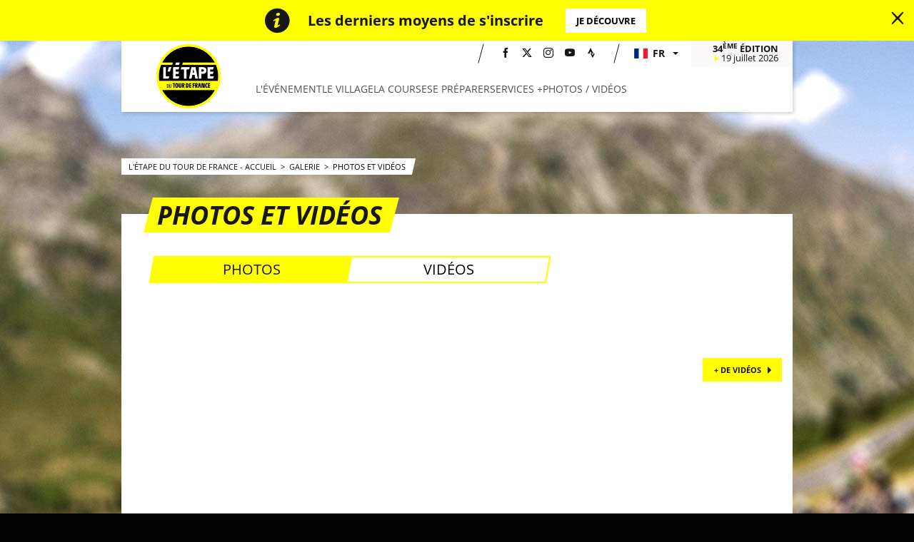

--- FILE ---
content_type: text/html; charset=UTF-8
request_url: https://www.letapedutourdefrance.com/fr/galerie/videos-photos
body_size: 18551
content:
<!DOCTYPE html>
<html lang="fr">
<head>
    <meta charset="utf-8" />
    <title>Photos et Vidéos</title>
    <meta name="description" content="Viens vivre le mythe de la Grande Boucle sur les m&ecirc;mes routes et dans les m&ecirc;mes conditions que les cyclistes professionnels du Tour de France : c&rsquo;est la promesse de l&rsquo;Etape du Tour de France !" />
<meta name="viewport" content="width=device-width, initial-scale=1" />
<meta name="image" content="https://www.letapedutourdefrance.com/img/global/logo.png" />
<meta name="lang" content="fr" />
<meta name="race" content="edt" />
<meta name="year" content="2025" />
<meta name="pageKey" content="galerie::videos-photos" />
<meta property="viewport" content="width=device-width, initial-scale=1, minimum-scale=1, maximum-scale=1, user-scalable=no" />
<meta property="og:url" content="https://www.letapedutourdefrance.com/fr/galerie/videos-photos" />
<meta property="og:image" content="https://www.letapedutourdefrance.com/img/global/logo-og.png" />
<meta property="og:type" content="website" />
<meta property="og:site-name" content="2025" />
<meta property="og:title" content="Photos et Vid&eacute;os" />
<meta property="og:description" content="Viens vivre le mythe de la Grande Boucle sur les m&ecirc;mes routes et dans les m&ecirc;mes conditions que les cyclistes professionnels du Tour de France : c&rsquo;est la promesse de l&rsquo;Etape du Tour de France !" />


            <link rel="icon" type="image/png" sizes="32x32" href="/favicon-32x32.png">
<link rel="icon" type="image/png" sizes="16x16" href="/favicon-16x16.png">
<link rel="shortcut icon" href="/favicon.ico" />
<link rel="apple-touch-icon" sizes="180x180" href="/apple-touch-icon.png" />
<meta name="apple-mobile-web-app-title" content="Riyadh M." />
<link rel="manifest" href="/manifest.json" />
    
    <!--[if lte IE 8]>
    <script src="http://html5shiv.googlecode.com/svn/trunk/html5.js"></script><![endif]-->

                <!-- Google Tag Manager -->
    <script>(function(w,d,s,l,i){w[l]=w[l]||[];w[l].push({'gtm.start':
                new Date().getTime(),event:'gtm.js'});var f=d.getElementsByTagName(s)[0],
            j=d.createElement(s),dl=l!='dataLayer'?'&l='+l:'';j.async=true;j.src=
            'https://www.googletagmanager.com/gtm.js?id='+i+dl;f.parentNode.insertBefore(j,f);
        })(window,document,'script','dataLayer','GTM-57ZXF23');</script>
    <!-- End Google Tag Manager -->

    
    <script>
        var customEvents = {};
        window.fbAsyncInit = function () {
            // init the FB JS SDK

            FB.init({
                appId: 454906931320498,
                status: true,
                xfbml: true
            });
        };

        // Load the SDK asynchronously
        (function (d, s, id) {
            var js, fjs = d.getElementsByTagName(s)[0];
            if (d.getElementById(id)) {
                return;
            }
            js = d.createElement(s);
            js.id = id;
            js.src = "//connect.facebook.net/en_US/all.js";
            fjs.parentNode.insertBefore(js, fjs);
        }(document, 'script', 'facebook-jssdk'));

        function checkCookieForRedirect() {
            document.body.style.display = 'none';
            if (document.body.className.includes('hide-admin') && localStorage.getItem('_lang')) {
                localStorage.removeItem('_lang')
            }
            const lang = localStorage.getItem('_lang');
            if (/^\/[a-zA-Z]{2}(?:.+|$)/.test(window.location.pathname) && /^[a-zA-Z]{2}$/.test(lang)) {
                if (!(new RegExp('^\/' + lang + '(?:.+|$)')).test(window.location.pathname)) {
                    var link = document.querySelector('.header__lang__menu .nav__link[data-lang='+lang+']');
                    if (link) {
                        link = `${link.href}${window.location.search}`;
                        window.location.href = link;
                        return;
                    }
                }
            }
            document.body.style.display = 'block';
        }

        window.translations = {
            slidePrev: 'Slide précédente',
            slideNext: 'Slide suivante'
        };
    </script>

    <!--<link href="https://fonts.googleapis.com/css?family=Open+Sans:400,400i,600,600i,700,700i" rel="stylesheet">-->
            <link rel="preload" href="/dist/js/scripts.jquery.4a66c3a.js" as="script">
        <link rel="preload" href="/dist/css/4.style.c88f7e5.css" as="style">
        <link rel="preload" href="/dist/css/8.style.e97499d.css" as="style">
        <link rel="preload" href="/dist/css/7.style.e942e55.css" as="style">
        <link rel="preload" href="/dist/js/scripts.vendor.e97499d.js" as="script">
                    <link rel="preload" href="/dist/js/scripts.runtime.0713d3d.js" as="script">
            <link rel="preload" href="/dist/js/scripts.vendors.8a23435.js" as="script">
                <link rel="preload" href="/dist/js/scripts.main.e942e55.js" as="script">
        <link href="/dist/css/4.style.c88f7e5.css" rel="stylesheet">
        <link href="/dist/css/8.style.e97499d.css" rel="stylesheet">
        <link href="/dist/css/7.style.e942e55.css" rel="stylesheet">
            
            
<script>
    // Appel asynchrone au tag DFP
    var googletag = googletag || {};
    googletag.cmd = googletag.cmd || [];
    (function() {
        var gads = document.createElement("script");
        gads.async = true;
        gads.type = "text/javascript";
        var useSSL = "https:" == document.location.protocol;
        gads.src = (useSSL ? "https:" : "http:") + "//www.googletagservices.com/tag/js/gpt.js";
        var node =document.getElementsByTagName("script")[0];
        node.parentNode.insertBefore(gads, node);
    })();
    googletag.cmd.push(function() {

        var mp_bannierehaute = googletag.sizeMapping().
        addSize([0, 0], [[1, 1],[320, 50],[320, 100]]).
        addSize([728, 500], [[1, 1],[728, 90]]). // Tablet
        addSize([1000, 500], [[1, 1],[728, 90],[1000, 90],[1000, 250]]). // Desktop
        build();

        var AdUnit = '366560878/ASO/TOUR-DE-FRANCE-LETAPE';
        googletag.defineSlot(AdUnit, [1, 1], 'dfp_banniere-haute').setTargeting('position', 'BANNIERE-HAUTE').defineSizeMapping(mp_bannierehaute).addService(googletag.pubads());
        googletag.defineSlot(AdUnit, [1, 1], 'dfp_banniere-basse').setTargeting('position', 'BANNIERE-BASSE').defineSizeMapping(mp_bannierehaute).addService(googletag.pubads());
        googletag.defineSlot(AdUnit, [1, 1], 'dfp_banniere-1').setTargeting('position', 'BANNIERE-1').defineSizeMapping(mp_bannierehaute).addService(googletag.pubads());
        googletag.defineSlot(AdUnit, [1, 1], 'dfp_banniere-2').setTargeting('position', 'BANNIERE-2').defineSizeMapping(mp_bannierehaute).addService(googletag.pubads());
        googletag.defineSlot(AdUnit, [1, 1], 'dfp_banniere-3').setTargeting('position', 'BANNIERE-3').defineSizeMapping(mp_bannierehaute).addService(googletag.pubads());
        googletag.defineSlot(AdUnit, [1, 1], 'dfp_banniere-cadet').setTargeting('position', 'BANNIERE-HAUTE').setTargeting('rubrique', 'cadet').defineSizeMapping(mp_bannierehaute).addService(googletag.pubads());
        googletag.defineSlot(AdUnit, [1, 1], 'dfp_banniere-jaune').setTargeting('position', 'BANNIERE-HAUTE').setTargeting('rubrique', 'maillotjaune').defineSizeMapping(mp_bannierehaute).addService(googletag.pubads());
        googletag.defineSlot(AdUnit, [1, 1], 'dfp_banniere-pois').setTargeting('position', 'BANNIERE-HAUTE').setTargeting('rubrique', 'maillotpois').defineSizeMapping(mp_bannierehaute).addService(googletag.pubads());
        googletag.defineSlot(AdUnit, [1, 1], 'dfp_banniere-vert').setTargeting('position', 'BANNIERE-HAUTE').setTargeting('rubrique', 'maillotvert').defineSizeMapping(mp_bannierehaute).addService(googletag.pubads());
        googletag.defineSlot(AdUnit, [1, 1], 'dfp_banniere-blanc').setTargeting('position', 'BANNIERE-HAUTE').setTargeting('rubrique', 'maillotblanc').defineSizeMapping(mp_bannierehaute).addService(googletag.pubads());
        googletag.defineSlot(AdUnit, [1, 1], 'dfp_banniere-securite').setTargeting('position', 'BANNIERE-HAUTE').setTargeting('rubrique', 'securite').defineSizeMapping(mp_bannierehaute).addService(googletag.pubads());
        googletag.defineSlot(AdUnit, [1, 1], 'dfp_banniere-surlaroute').setTargeting('position', 'BANNIERE-HAUTE').setTargeting('rubrique', 'surlaroute').defineSizeMapping(mp_bannierehaute).addService(googletag.pubads());
        googletag.defineSlot(AdUnit, [[300,250]], 'dfp_pave-1').setTargeting('position', 'PAVE-1').addService(googletag.pubads());
        googletag.defineSlot(AdUnit, [[300,250]], 'dfp_pave-2').setTargeting('position', 'PAVE-2').addService(googletag.pubads());
        googletag.defineSlot(AdUnit, [[300,250]], 'dfp_pave-3').setTargeting('position', 'PAVE-3').addService(googletag.pubads());
        googletag.defineSlot(AdUnit, [[300,250]], 'dfp_pave-4').setTargeting('position', 'PAVE-4').addService(googletag.pubads());
        googletag.defineSlot(AdUnit, [[300,250]], 'dfp_pave-5').setTargeting('position', 'PAVE-5').addService(googletag.pubads());
        googletag.defineSlot(AdUnit, [[300,250]], 'dfp_pave-6').setTargeting('position', 'PAVE-6').addService(googletag.pubads());
        googletag.defineSlot(AdUnit, [[300,250]], 'dfp_pave-7').setTargeting('position', 'PAVE-7').addService(googletag.pubads());
        googletag.defineSlot(AdUnit, [[300,250]], 'dfp_chronometreur').setTargeting('position', 'CHRONOMETREUR').addService(googletag.pubads());
        googletag.defineSlot(AdUnit, [[1,1]], 'dfp_background').setTargeting('position', 'BACKGROUND').addService(googletag.pubads());
        googletag.defineOutOfPageSlot(AdUnit, 'dfp_interstitiel').setTargeting('position', 'INTERSTITIEL').addService(googletag.pubads());

        // Targeting key/value
        googletag.pubads().setTargeting('lang', 'FR');
        googletag.pubads().setTargeting('pagetype', 'DEFAULT');
                googletag.pubads().setTargeting('xtpage', ['galerie', 'videos-photos']);

        if (window.location.hash !== '') {googletag.pubads().setTargeting('preview', window.location.hash.replace('#',''));}
        // General
        googletag.pubads().collapseEmptyDivs(true);
        googletag.pubads().enableSingleRequest();
        // googletag.pubads().disableInitialLoad();
        googletag.enableServices();
    });
</script>


            
            
                
    <link rel="alternate" hreflang="en" href="/en/gallery/videos-photos"/>

    
</head>


    <body class="contents sidebar has-uci is-piano-analytics has-timepeeker"

data-cookie-referer="_page_alias_videos-photos"
    data-privacy="true"
data-analytics-site="275537"
data-analytics-page="galerie::videos-photos"
>


        <!-- Google Tag Manager (noscript) -->
    <noscript><iframe src="https://www.googletagmanager.com/ns.html?id=GTM-57ZXF23"
                      height="0" width="0" style="display:none;visibility:hidden"></iframe></noscript>
    <!-- End Google Tag Manager (noscript) -->


                 


            

<aside id="aside-menu" class="burgerMenu hidden--lg js-burger">
    <script>
        if (window.innerWidth >= 1280) {
            var $asideMenu = document.getElementById('aside-menu');
            $asideMenu.remove();
        }
    </script>
    <div class="burgerMenu__scroll">
        <div class="burgerMenu__header hidden--lg">
            <div class="is-left">
                <a class="burgerButton burgerButton--close is-ibl js-burger-button">
                    <span class="burgerButton__bar burgerButton__bar--1"></span>
                    <span class="burgerButton__bar burgerButton__bar--2"></span>
                    <span class="burgerButton__bar burgerButton__bar--3"></span>
                </a>
                <h2 class="burgerMenu__title is-ibl">Menu</h2>
            </div>
            <div class="is-right">
                
        
<a class="burgerMenu__logo" href="/" title="Accueil">
    <img class="lazyItem js-lazy"
        src="[data-uri]"
        data-src="/img/global/logo.png|/img/global/logo@2x.png"
        alt="edt" width="75">
</a>
            </div>
        </div>
        <div class="burgerMenu__section">
            <div role="navigation">
                                      <ul class="nav--mobile">
        
                                                                                                    
            <li class="dropdown nav__item js-dropdown-subnav">
                <a class="nav__link nav__link--arrow js-dropdown" data-toggle="dropdown" id="menu-nav-0-mobile" aria-haspopup="true" role="button" data-target="dropdown-0-mobile" href="#" data-xtclick="header::navigation::l-evenement" data-clicktype="A"><span>L&#039;événement</span></a>
            </li>

        
                                                                                                    
            <li class="dropdown nav__item js-dropdown-subnav">
                <a class="nav__link nav__link--arrow js-dropdown" data-toggle="dropdown" id="menu-nav-1-mobile" aria-haspopup="true" role="button" data-target="dropdown-1-mobile" href="#" data-xtclick="header::navigation::le-village" data-clicktype="A"><span>Le Village</span></a>
            </li>

        
                                                                                                    
            <li class="dropdown nav__item js-dropdown-subnav">
                <a class="nav__link nav__link--arrow js-dropdown" data-toggle="dropdown" id="menu-nav-2-mobile" aria-haspopup="true" role="button" data-target="dropdown-2-mobile" href="#" data-xtclick="header::navigation::la-course" data-clicktype="A"><span>La Course</span></a>
            </li>

        
                                                                                                    
            <li class="dropdown nav__item js-dropdown-subnav">
                <a class="nav__link nav__link--arrow js-dropdown" data-toggle="dropdown" id="menu-nav-3-mobile" aria-haspopup="true" role="button" data-target="dropdown-3-mobile" href="#" data-xtclick="header::navigation::se-preparer" data-clicktype="A"><span>Se préparer</span></a>
            </li>

        
                                                                                                    
            <li class="dropdown nav__item js-dropdown-subnav">
                <a class="nav__link nav__link--arrow js-dropdown" data-toggle="dropdown" id="menu-nav-4-mobile" aria-haspopup="true" role="button" data-target="dropdown-4-mobile" href="#" data-xtclick="header::navigation::services" data-clicktype="A"><span>Services +</span></a>
            </li>

        
                                                                                    
            <li class="nav__item">
                <a class="nav__link js-nav-item" href="/fr/galerie/videos-photos" target="_self" data-xtclick="header::navigation::photos-videos" data-clicktype="N"><span>Photos / Vidéos</span></a>
            </li>

            </ul>
                        <div class="dropdown__menu subnav subnav--mobile js-dropdown-menu" aria-labelledby="menu-nav-0-mobile" role="menu" data-target="dropdown-0-mobile">
                <div class="subnav__header">
                    <a class="burgerButton burgerButton--prev is-ibl" role="button" data-xtclick="header::burger::prev" data-clicktype="A">
                        <span class="burgerButton__bar burgerButton__bar--1"></span>
                        <span class="burgerButton__bar burgerButton__bar--3"></span>
                    </a>
                    <h2 class="subnav__title is-ibl">L&#039;événement</h2>
                </div>
                <div class="js-scroll-watcher">
                    <ul class="list">
                                                    <li class="subnav__item">
                                <a class="subnav__link" href="/fr/evenement/presentation" data-xtclick="dropdown-menu::subnav-link::presentation" data-clicktype="N">Présentation</a>
                            </li>
                                                    <li class="subnav__item">
                                <a class="subnav__link" href="/fr/la-course/s-inscrire" data-xtclick="dropdown-menu::subnav-link::s-inscrire" data-clicktype="N">S&#039;inscrire</a>
                            </li>
                                                    <li class="subnav__item">
                                <a class="subnav__link" href="/fr/la-course/dossards-associatifs" data-xtclick="dropdown-menu::subnav-link::dossards-associatifs" data-clicktype="N">Dossards associatifs</a>
                            </li>
                                                    <li class="subnav__item">
                                <a class="subnav__link" href="/fr/actus" data-xtclick="dropdown-menu::subnav-link::actualites" data-clicktype="N">Actualités</a>
                            </li>
                                                    <li class="subnav__item">
                                <a class="subnav__link" href="/fr/evenement/villes-hotes" data-xtclick="dropdown-menu::subnav-link::villes-hotes" data-clicktype="N">Villes hotes</a>
                            </li>
                                                    <li class="subnav__item">
                                <a class="subnav__link" href="/fr/evenement/environnement" data-xtclick="dropdown-menu::subnav-link::l-etape-engagee" data-clicktype="N">L&#039;étape engagée</a>
                            </li>
                                                    <li class="subnav__item">
                                <a class="subnav__link" href="/fr/evenement/partenaires" data-xtclick="dropdown-menu::subnav-link::partenaires" data-clicktype="N">Partenaires</a>
                            </li>
                                                    <li class="subnav__item">
                                <a class="subnav__link" href="/fr/evenement/benevoles" data-xtclick="dropdown-menu::subnav-link::benevoles" data-clicktype="N">Bénévoles</a>
                            </li>
                                                    <li class="subnav__item">
                                <a class="subnav__link" href="/fr/evenement/etape-series" data-xtclick="dropdown-menu::subnav-link::etape-series" data-clicktype="N">Étape Series</a>
                            </li>
                                            </ul>
                </div>
            </div>
                                <div class="dropdown__menu subnav subnav--mobile js-dropdown-menu" aria-labelledby="menu-nav-1-mobile" role="menu" data-target="dropdown-1-mobile">
                <div class="subnav__header">
                    <a class="burgerButton burgerButton--prev is-ibl" role="button" data-xtclick="header::burger::prev" data-clicktype="A">
                        <span class="burgerButton__bar burgerButton__bar--1"></span>
                        <span class="burgerButton__bar burgerButton__bar--3"></span>
                    </a>
                    <h2 class="subnav__title is-ibl">Le Village</h2>
                </div>
                <div class="js-scroll-watcher">
                    <ul class="list">
                                                    <li class="subnav__item">
                                <a class="subnav__link" href="/fr/village/devenir-exposant" data-xtclick="dropdown-menu::subnav-link::exposant" data-clicktype="N">Exposant</a>
                            </li>
                                                    <li class="subnav__item">
                                <a class="subnav__link" href="/fr/village/best-of-village" data-xtclick="dropdown-menu::subnav-link::best-of-village" data-clicktype="N">Best of village</a>
                            </li>
                                                    <li class="subnav__item">
                                <a class="subnav__link" href="/fr/village/info-village" data-xtclick="dropdown-menu::subnav-link::info-village" data-clicktype="N">Info village</a>
                            </li>
                                            </ul>
                </div>
            </div>
                                <div class="dropdown__menu subnav subnav--mobile js-dropdown-menu" aria-labelledby="menu-nav-2-mobile" role="menu" data-target="dropdown-2-mobile">
                <div class="subnav__header">
                    <a class="burgerButton burgerButton--prev is-ibl" role="button" data-xtclick="header::burger::prev" data-clicktype="A">
                        <span class="burgerButton__bar burgerButton__bar--1"></span>
                        <span class="burgerButton__bar burgerButton__bar--3"></span>
                    </a>
                    <h2 class="subnav__title is-ibl">La Course</h2>
                </div>
                <div class="js-scroll-watcher">
                    <ul class="list">
                                                    <li class="subnav__item">
                                <a class="subnav__link" href="/fr/la-course/parcours" data-xtclick="dropdown-menu::subnav-link::parcours" data-clicktype="N">Parcours</a>
                            </li>
                                                    <li class="subnav__item">
                                <a class="subnav__link" href="/fr/la-course/regles" data-xtclick="dropdown-menu::subnav-link::regles" data-clicktype="N">Règles</a>
                            </li>
                                                    <li class="subnav__item">
                                <a class="subnav__link" href="/fr/se-preparer/capitaines-de-route" data-xtclick="dropdown-menu::subnav-link::capitaines-de-route" data-clicktype="N">Capitaines de route</a>
                            </li>
                                            </ul>
                </div>
            </div>
                                <div class="dropdown__menu subnav subnav--mobile js-dropdown-menu" aria-labelledby="menu-nav-3-mobile" role="menu" data-target="dropdown-3-mobile">
                <div class="subnav__header">
                    <a class="burgerButton burgerButton--prev is-ibl" role="button" data-xtclick="header::burger::prev" data-clicktype="A">
                        <span class="burgerButton__bar burgerButton__bar--1"></span>
                        <span class="burgerButton__bar burgerButton__bar--3"></span>
                    </a>
                    <h2 class="subnav__title is-ibl">Se préparer</h2>
                </div>
                <div class="js-scroll-watcher">
                    <ul class="list">
                                                    <li class="subnav__item">
                                <a class="subnav__link" href="/fr/se-preparer/plan-hivernal" data-xtclick="dropdown-menu::subnav-link::plan-d-entrainement-hivernal" data-clicktype="N">Plan d&#039;entraînement hivernal</a>
                            </li>
                                                    <li class="subnav__item">
                                <a class="subnav__link" href="https://www.timeto.com/fr/evenement/l-etape-du-tour-de-france#tab-infos-pratiques" data-xtclick="dropdown-menu::subnav-link::faq" data-clicktype="N">FAQ</a>
                            </li>
                                                    <li class="subnav__item">
                                <a class="subnav__link" href="/fr/se-preparer/prepare-ton-velo-avec-shimano" data-xtclick="dropdown-menu::subnav-link::prepare-ton-velo-avec-shimano" data-clicktype="N">Prépare ton vélo avec Shimano</a>
                            </li>
                                                    <li class="subnav__item">
                                <a class="subnav__link" href="/fr/se-preparer/guide-nutritionnel" data-xtclick="dropdown-menu::subnav-link::guide-nutrition-avec-maurten" data-clicktype="N">Guide nutrition avec Maurten</a>
                            </li>
                                            </ul>
                </div>
            </div>
                                <div class="dropdown__menu subnav subnav--mobile js-dropdown-menu" aria-labelledby="menu-nav-4-mobile" role="menu" data-target="dropdown-4-mobile">
                <div class="subnav__header">
                    <a class="burgerButton burgerButton--prev is-ibl" role="button" data-xtclick="header::burger::prev" data-clicktype="A">
                        <span class="burgerButton__bar burgerButton__bar--1"></span>
                        <span class="burgerButton__bar burgerButton__bar--3"></span>
                    </a>
                    <h2 class="subnav__title is-ibl">Services +</h2>
                </div>
                <div class="js-scroll-watcher">
                    <ul class="list">
                                                    <li class="subnav__item">
                                <a class="subnav__link" href="/fr/services/options" data-xtclick="dropdown-menu::subnav-link::enrichis-ton-experience" data-clicktype="N">Enrichis ton experience</a>
                            </li>
                                                    <li class="subnav__item">
                                <a class="subnav__link" href="/fr/la-course/s-inscrire/assurances" data-xtclick="dropdown-menu::subnav-link::assurances" data-clicktype="N">Assurances</a>
                            </li>
                                                    <li class="subnav__item">
                                <a class="subnav__link" href="/fr/services/assistance-mecanique" data-xtclick="dropdown-menu::subnav-link::assistance-meca" data-clicktype="N">Assistance méca</a>
                            </li>
                                                    <li class="subnav__item">
                                <a class="subnav__link" href="/fr/services/location-de-velo" data-xtclick="dropdown-menu::subnav-link::location-de-velo" data-clicktype="N">Location de vélo</a>
                            </li>
                                                    <li class="subnav__item">
                                <a class="subnav__link" href="/fr/services/tour-operateurs" data-xtclick="dropdown-menu::subnav-link::tours-operateurs" data-clicktype="N">Tours operateurs</a>
                            </li>
                                            </ul>
                </div>
            </div>
                        
                                                    



                            </div>
        </div>
    </div>
    <div class="burgerMenu__aside js-burger-aside">
        
<ul class="header__social reorder__item--before">
                        <li class="header__social__item">
                <a href="https://www.facebook.com/etapedutour"
                   aria-label="Facebook: Ouvrir dans une nouvelle fenêtre"
                                                target="_blank"
                                       class="icon icon--facebook" data-xtclick="header-top::header-social::facebook" data-clicktype="N"></a>
            </li>
                    <li class="header__social__item">
                <a href="https://twitter.com/letapedutour"
                   aria-label="Twitter: Ouvrir dans une nouvelle fenêtre"
                                                target="_blank"
                                       class="icon icon--twitter" data-xtclick="header-top::header-social::twitter" data-clicktype="N"></a>
            </li>
                    <li class="header__social__item">
                <a href="https://www.instagram.com/letapedutour/"
                   aria-label="Instagram: Ouvrir dans une nouvelle fenêtre"
                                                target="_blank"
                                       class="icon icon--instagram" data-xtclick="header-top::header-social::instagram" data-clicktype="N"></a>
            </li>
                    <li class="header__social__item">
                <a href="https://www.youtube.com/playlist?list=PLB5D07FADA1502F5C"
                   aria-label="Youtube: Ouvrir dans une nouvelle fenêtre"
                                                target="_blank"
                                       class="icon icon--youtube" data-xtclick="header-top::header-social::youtube" data-clicktype="N"></a>
            </li>
                    <li class="header__social__item">
                <a href="https://www.strava.com/clubs/145034"
                   aria-label="Strava: Ouvrir dans une nouvelle fenêtre"
                                                target="_blank"
                                       class="icon icon--strava" data-xtclick="header-top::header-social::strava" data-clicktype="N"></a>
            </li>
            </ul>

    </div>
</aside>

    

    
            <div id="alert-block" class="alertBlock js-alert-block is-closed">
            <div class="container">
                <div class="alertBlock__icon">
                    <i class="icon icon--info"></i>
                </div>
                <div class="alertBlock__content">
                    <h5 class="alertBlock__title">Les derniers moyens de s&#039;inscrire</h5>                                    </div>
                                <div class="alertBlock__actions">
                    <a class="btn btn--xs btn--alert" href="https://www.letapedutourdefrance.com/fr/la-course/s-inscrire#" target="_blank" data-xtclick="alertBlock::link::btn">Je découvre<i></i></a>
                </div>
                            </div>
            <button class="alertBlock__close js-alert-close" aria-label="lab_close_banner"><i class="icon icon--close"></i></button>
            <script>
                var $alertBlock = document.getElementById('alert-block'),
                    isClosed = sessionStorage.getItem('_alert_closed');
                if (isClosed) {
                    $alertBlock.innerHTML = '';
                } else {
                    $alertBlock.classList.remove('is-closed');
                }
            </script>
        </div>
    


<div class="header__wrapper container">
    <header class="header row is-relative header--mobile-date">
                                        
            <div class="header__logo">
                <a href="/fr" class="event-logo ">
                  
     
     

          <img alt="Logo" 
        class="lazyItem js-lazy event-logo__img" 
        src="data:image/svg+xml,%3Csvg xmlns=&quot;http://www.w3.org/2000/svg&quot; viewBox=&quot;0 0 90 90&quot;%3E%3C/svg%3E" 
        data-src="/img/global/logo.png|/img/global/logo@2x.png" 
        width="90"
        height="90">
  </a>

            </div>

            <div class="header__navigation" role="navigation">
                <div class="header__navigation__top">
                    <div class="header__navigation__top-emphase">
                        
<ul class="header__social reorder__item--before">
                        <li class="header__social__item">
                <a href="https://www.facebook.com/etapedutour"
                   aria-label="Facebook: Ouvrir dans une nouvelle fenêtre"
                                                target="_blank"
                                       class="icon icon--facebook" data-xtclick="header-top::header-social::facebook" data-clicktype="N"></a>
            </li>
                    <li class="header__social__item">
                <a href="https://twitter.com/letapedutour"
                   aria-label="Twitter: Ouvrir dans une nouvelle fenêtre"
                                                target="_blank"
                                       class="icon icon--twitter" data-xtclick="header-top::header-social::twitter" data-clicktype="N"></a>
            </li>
                    <li class="header__social__item">
                <a href="https://www.instagram.com/letapedutour/"
                   aria-label="Instagram: Ouvrir dans une nouvelle fenêtre"
                                                target="_blank"
                                       class="icon icon--instagram" data-xtclick="header-top::header-social::instagram" data-clicktype="N"></a>
            </li>
                    <li class="header__social__item">
                <a href="https://www.youtube.com/playlist?list=PLB5D07FADA1502F5C"
                   aria-label="Youtube: Ouvrir dans une nouvelle fenêtre"
                                                target="_blank"
                                       class="icon icon--youtube" data-xtclick="header-top::header-social::youtube" data-clicktype="N"></a>
            </li>
                    <li class="header__social__item">
                <a href="https://www.strava.com/clubs/145034"
                   aria-label="Strava: Ouvrir dans une nouvelle fenêtre"
                                                target="_blank"
                                       class="icon icon--strava" data-xtclick="header-top::header-social::strava" data-clicktype="N"></a>
            </li>
            </ul>

                                            
    
  
<div class="dropdown nav__item header__lang is-relative">

        <a href="#" class="nav__link js-dropdown dropdown__toggle js-display-click" id="nav-lang-fr" data-toggle="dropdown" aria-haspopup="true" role="button" data-xtclick="header::langue">
                        <span class="flag js-display-lazy" data-class="flag--fr"></span>
                <span class="is-ibl header__lang__label">fr</span>
        </a>
    
    <div class="dropdown__menu header__lang__menu" aria-labelledby="nav-lang-fr" role="menu">
        <ul class="header__lang__list">
                                                                                                                                                                        <li class="dropdown__menu__item" data-lang="en">
                        <a class="dropdown__menu__link nav__link" href="/en/gallery/videos-photos" data-lang="en">
                                                            <span class="flag js-display-lazy" data-class="flag--en"></span>
                                                        <span class="is-ibl header__lang__label">en</span>
                        </a>
                    </li>
                    </ul>
        <script>
            checkCookieForRedirect();
        </script>
    </div>
</div>


                    </div>
                    <div class="header__navigation__top-date">
                        <span>
                            <b>
                                                                                                        34<sup>ÈME</sup> ÉDITION
                                                                                                </b></br>
                            
  <i></i>
 
  <span class="simple-date">
        19 juillet 2026
      </span>

                        </span>
                    </div>

                </div>
                <div class="header__navigation__menu">
                    <a class="burgerButton js-burger-button hidden--md hidden--lg" data-xtclick="header::burger::menu" data-clicktype="A">
    <span class="burgerButton__bar burgerButton__bar--1"></span>
    <span class="burgerButton__bar burgerButton__bar--2"></span>
    <span class="burgerButton__bar burgerButton__bar--3"></span>
</a>
<ul class="nav hidden--xs hidden--sm">
            
                                                                                                    
            <li class="dropdown nav__item js-dropdown-subnav">
                <a class="nav__link js-dropdown" data-toggle="dropdown" id="menu-nav-0" aria-haspopup="true" role="button" data-target="dropdown-0" href="#" data-xtclick="header::navigation::l-evenement" data-clicktype="A"><span>L&#039;événement</span></a>
                
                                    <div class="dropdown__menu subnav subnav js-dropdown-menu" role="menu" aria-labelledby="menu-nav-0" data-target="dropdown-0">
                        <div class="subnav__header">
                            <a class="burgerButton burgerButton--prev" role="button">
                                <span class="burgerButton__bar burgerButton__bar--1"></span>
                                <span class="burgerButton__bar burgerButton__bar--3"></span>
                            </a>
                            <h2 class="subnav__title">L&#039;événement</h2>
                        </div>
                        <div class="js-scroll-watcher">
                            <ul class="subnav__menu">
                                                                    <li class="subnav__item">
                                        <a class="subnav__link" href="/fr/evenement/presentation" data-xtclick="dropdown-menu::subnav-link::presentation" data-clicktype="N">Présentation</a>
                                    </li>
                                                                                                        <li class="subnav__item">
                                        <a class="subnav__link" href="/fr/la-course/s-inscrire" data-xtclick="dropdown-menu::subnav-link::s-inscrire" data-clicktype="N">S&#039;inscrire</a>
                                    </li>
                                                                                                        <li class="subnav__item">
                                        <a class="subnav__link" href="/fr/la-course/dossards-associatifs" data-xtclick="dropdown-menu::subnav-link::dossards-associatifs" data-clicktype="N">Dossards associatifs</a>
                                    </li>
                                                                                                        <li class="subnav__item">
                                        <a class="subnav__link" href="/fr/actus" data-xtclick="dropdown-menu::subnav-link::actualites" data-clicktype="N">Actualités</a>
                                    </li>
                                                                                                        <li class="subnav__item">
                                        <a class="subnav__link" href="/fr/evenement/villes-hotes" data-xtclick="dropdown-menu::subnav-link::villes-hotes" data-clicktype="N">Villes hotes</a>
                                    </li>
                                                                                                        <li class="subnav__item">
                                        <a class="subnav__link" href="/fr/evenement/environnement" data-xtclick="dropdown-menu::subnav-link::l-etape-engagee" data-clicktype="N">L&#039;étape engagée</a>
                                    </li>
                                                                                                        <li class="subnav__item">
                                        <a class="subnav__link" href="/fr/evenement/partenaires" data-xtclick="dropdown-menu::subnav-link::partenaires" data-clicktype="N">Partenaires</a>
                                    </li>
                                                                                                        <li class="subnav__item">
                                        <a class="subnav__link" href="/fr/evenement/benevoles" data-xtclick="dropdown-menu::subnav-link::benevoles" data-clicktype="N">Bénévoles</a>
                                    </li>
                                                                                                        <li class="subnav__item">
                                        <a class="subnav__link" href="/fr/evenement/etape-series" data-xtclick="dropdown-menu::subnav-link::etape-series" data-clicktype="N">Étape Series</a>
                                    </li>
                                                                                                </ul>
                        </div>
                    </div>
                
            </li>

            
        
                                                                                                    
            <li class="dropdown nav__item js-dropdown-subnav">
                <a class="nav__link js-dropdown" data-toggle="dropdown" id="menu-nav-1" aria-haspopup="true" role="button" data-target="dropdown-1" href="#" data-xtclick="header::navigation::le-village" data-clicktype="A"><span>Le Village</span></a>
                
                                    <div class="dropdown__menu subnav subnav js-dropdown-menu" role="menu" aria-labelledby="menu-nav-1" data-target="dropdown-1">
                        <div class="subnav__header">
                            <a class="burgerButton burgerButton--prev" role="button">
                                <span class="burgerButton__bar burgerButton__bar--1"></span>
                                <span class="burgerButton__bar burgerButton__bar--3"></span>
                            </a>
                            <h2 class="subnav__title">Le Village</h2>
                        </div>
                        <div class="js-scroll-watcher">
                            <ul class="subnav__menu">
                                                                    <li class="subnav__item">
                                        <a class="subnav__link" href="/fr/village/devenir-exposant" data-xtclick="dropdown-menu::subnav-link::exposant" data-clicktype="N">Exposant</a>
                                    </li>
                                                                                                        <li class="subnav__item">
                                        <a class="subnav__link" href="/fr/village/best-of-village" data-xtclick="dropdown-menu::subnav-link::best-of-village" data-clicktype="N">Best of village</a>
                                    </li>
                                                                                                        <li class="subnav__item">
                                        <a class="subnav__link" href="/fr/village/info-village" data-xtclick="dropdown-menu::subnav-link::info-village" data-clicktype="N">Info village</a>
                                    </li>
                                                                                                </ul>
                        </div>
                    </div>
                
            </li>

            
        
                                                                                                    
            <li class="dropdown nav__item js-dropdown-subnav">
                <a class="nav__link js-dropdown" data-toggle="dropdown" id="menu-nav-2" aria-haspopup="true" role="button" data-target="dropdown-2" href="#" data-xtclick="header::navigation::la-course" data-clicktype="A"><span>La Course</span></a>
                
                                    <div class="dropdown__menu subnav subnav js-dropdown-menu" role="menu" aria-labelledby="menu-nav-2" data-target="dropdown-2">
                        <div class="subnav__header">
                            <a class="burgerButton burgerButton--prev" role="button">
                                <span class="burgerButton__bar burgerButton__bar--1"></span>
                                <span class="burgerButton__bar burgerButton__bar--3"></span>
                            </a>
                            <h2 class="subnav__title">La Course</h2>
                        </div>
                        <div class="js-scroll-watcher">
                            <ul class="subnav__menu">
                                                                    <li class="subnav__item">
                                        <a class="subnav__link" href="/fr/la-course/parcours" data-xtclick="dropdown-menu::subnav-link::parcours" data-clicktype="N">Parcours</a>
                                    </li>
                                                                                                        <li class="subnav__item">
                                        <a class="subnav__link" href="/fr/la-course/regles" data-xtclick="dropdown-menu::subnav-link::regles" data-clicktype="N">Règles</a>
                                    </li>
                                                                                                        <li class="subnav__item">
                                        <a class="subnav__link" href="/fr/se-preparer/capitaines-de-route" data-xtclick="dropdown-menu::subnav-link::capitaines-de-route" data-clicktype="N">Capitaines de route</a>
                                    </li>
                                                                                                </ul>
                        </div>
                    </div>
                
            </li>

            
        
                                                                                                    
            <li class="dropdown nav__item js-dropdown-subnav">
                <a class="nav__link js-dropdown" data-toggle="dropdown" id="menu-nav-3" aria-haspopup="true" role="button" data-target="dropdown-3" href="#" data-xtclick="header::navigation::se-preparer" data-clicktype="A"><span>Se préparer</span></a>
                
                                    <div class="dropdown__menu subnav subnav js-dropdown-menu" role="menu" aria-labelledby="menu-nav-3" data-target="dropdown-3">
                        <div class="subnav__header">
                            <a class="burgerButton burgerButton--prev" role="button">
                                <span class="burgerButton__bar burgerButton__bar--1"></span>
                                <span class="burgerButton__bar burgerButton__bar--3"></span>
                            </a>
                            <h2 class="subnav__title">Se préparer</h2>
                        </div>
                        <div class="js-scroll-watcher">
                            <ul class="subnav__menu">
                                                                    <li class="subnav__item">
                                        <a class="subnav__link" href="/fr/se-preparer/plan-hivernal" data-xtclick="dropdown-menu::subnav-link::plan-d-entrainement-hivernal" data-clicktype="N">Plan d&#039;entraînement hivernal</a>
                                    </li>
                                                                                                        <li class="subnav__item">
                                        <a class="subnav__link" href="https://www.timeto.com/fr/evenement/l-etape-du-tour-de-france#tab-infos-pratiques" target="_blank" data-xtclick="dropdown-menu::subnav-link::faq" data-clicktype="N">FAQ</a>
                                    </li>
                                                                                                        <li class="subnav__item">
                                        <a class="subnav__link" href="/fr/se-preparer/prepare-ton-velo-avec-shimano" data-xtclick="dropdown-menu::subnav-link::prepare-ton-velo-avec-shimano" data-clicktype="N">Prépare ton vélo avec Shimano</a>
                                    </li>
                                                                                                        <li class="subnav__item">
                                        <a class="subnav__link" href="/fr/se-preparer/guide-nutritionnel" data-xtclick="dropdown-menu::subnav-link::guide-nutrition-avec-maurten" data-clicktype="N">Guide nutrition avec Maurten</a>
                                    </li>
                                                                                                </ul>
                        </div>
                    </div>
                
            </li>

            
        
                                                                                                    
            <li class="dropdown nav__item js-dropdown-subnav">
                <a class="nav__link js-dropdown" data-toggle="dropdown" id="menu-nav-4" aria-haspopup="true" role="button" data-target="dropdown-4" href="#" data-xtclick="header::navigation::services" data-clicktype="A"><span>Services +</span></a>
                
                                    <div class="dropdown__menu subnav subnav js-dropdown-menu" role="menu" aria-labelledby="menu-nav-4" data-target="dropdown-4">
                        <div class="subnav__header">
                            <a class="burgerButton burgerButton--prev" role="button">
                                <span class="burgerButton__bar burgerButton__bar--1"></span>
                                <span class="burgerButton__bar burgerButton__bar--3"></span>
                            </a>
                            <h2 class="subnav__title">Services +</h2>
                        </div>
                        <div class="js-scroll-watcher">
                            <ul class="subnav__menu">
                                                                    <li class="subnav__item">
                                        <a class="subnav__link" href="/fr/services/options" data-xtclick="dropdown-menu::subnav-link::enrichis-ton-experience" data-clicktype="N">Enrichis ton experience</a>
                                    </li>
                                                                                                        <li class="subnav__item">
                                        <a class="subnav__link" href="/fr/la-course/s-inscrire/assurances" data-xtclick="dropdown-menu::subnav-link::assurances" data-clicktype="N">Assurances</a>
                                    </li>
                                                                                                        <li class="subnav__item">
                                        <a class="subnav__link" href="/fr/services/assistance-mecanique" data-xtclick="dropdown-menu::subnav-link::assistance-meca" data-clicktype="N">Assistance méca</a>
                                    </li>
                                                                                                        <li class="subnav__item">
                                        <a class="subnav__link" href="/fr/services/location-de-velo" data-xtclick="dropdown-menu::subnav-link::location-de-velo" data-clicktype="N">Location de vélo</a>
                                    </li>
                                                                                                        <li class="subnav__item">
                                        <a class="subnav__link" href="/fr/services/tour-operateurs" data-xtclick="dropdown-menu::subnav-link::tours-operateurs" data-clicktype="N">Tours operateurs</a>
                                    </li>
                                                                                                </ul>
                        </div>
                    </div>
                
            </li>

            
        
                                                                                    
            <li class="nav__item">
                <a class="nav__link js-nav-item" href="/fr/galerie/videos-photos" target="_self" data-xtclick="header::navigation::photos-videos" data-clicktype="N"><span>Photos / Vidéos</span></a>
                
                
            </li>

            
            </ul>

                </div>

            </div>

            <div class="header__lang__mobile visible--sm visible--xs">
                <div></div>
                <div>
                                        
    
  
<div class="dropdown nav__item header__lang is-relative">

        <a href="#" class="nav__link js-dropdown dropdown__toggle js-display-click" id="nav-lang-fr" data-toggle="dropdown" aria-haspopup="true" role="button" data-xtclick="header::langue">
                        <span class="flag js-display-lazy" data-class="flag--fr"></span>
                <span class="is-ibl header__lang__label">fr</span>
        </a>
    
    <div class="dropdown__menu header__lang__menu" aria-labelledby="nav-lang-fr" role="menu">
        <ul class="header__lang__list">
                                                                                                                                                                        <li class="dropdown__menu__item" data-lang="en">
                        <a class="dropdown__menu__link nav__link" href="/en/gallery/videos-photos" data-lang="en">
                                                            <span class="flag js-display-lazy" data-class="flag--en"></span>
                                                        <span class="is-ibl header__lang__label">en</span>
                        </a>
                    </li>
                    </ul>
        <script>
            checkCookieForRedirect();
        </script>
    </div>
</div>


                </div>
            </div>
                            <div class="header__mobile-edition hidden--md hidden--lg">
                    <span>
                                                
  <i></i>
 
  <span class="simple-date">
        19 juillet 2026
      </span>

                    </span>
                </div>
                </header>
</div>




        <div class="container breadcrumb">
        
<div class="breadcrumb__content">
          <a href=/fr/ class="breadcrumb__item">
      L&#039;Étape du Tour de France - Accueil
    </a>
    &nbsp;>&nbsp;
          <a  class="breadcrumb__item">
      Galerie
    </a>
    &nbsp;>&nbsp;
          <a  class="breadcrumb__item is-active">
      Photos et Vidéos
    </a>
    
  </div>

    </div>
    
<main>
    <div id="main" class="grid-container">
    
    <div class="wysiwyg">
        <div class="container wrapper">
                <div class="contents__columns">
                    <div class="main-section">
                        <h1 class="contents__title"><span>Photos et Vidéos</span></h1>
                                                    

                    


<div class="pageGallery js-tabs-wrapper">

        <div class="pageGallery__tabs">
                    <a id="tab-photos" class="pageGallery__tab js-tabs is-active" data-tabs-target="pageGallery-photos"><span>Photos</span></a>
                            <a id="tab-videos" class="pageGallery__tab js-tabs" data-tabs-target="pageGallery-videos"><span>Vidéos</span></a>
            </div>
    
            <div class="pageGallery__images is-active tabs__content js-tabs-content" data-id="pageGallery-photos">
            <div class="js-slider-wrapper clearfix is-relative">
                                <div class="slider js-slider" data-slider-type="homeGallery" data-slider-infinite id="pageGallery-887799612">
                                                                                            <div class="slider__item js-jzoom cursored" role="button"
                                        data-modal-href="https://img.aso.fr/core_app/img-publicEvents-edt-jpg/20250720edt1226/0636/0:0,1000:667-1000-0-70/3e911"
                                        data-modal-type="image"
                                        data-modal-width="auto"
                                        data-modal-height="auto" >
                            <figure class="figure">
                                <img alt="" class="slider__img" src="https://img.aso.fr/core_app/img-publicEvents-edt-jpg/20250720edt1226/0636/0:0,1000:667-1000-0-70/3e911">
                                                                    <figcaption class="figure__caption">20/07/2025 - L&#039;Etape du Tour de France 2025 - Albertville / La Plagne (129,9 km) - © A.S.O./Jennifer Lindini</figcaption>
                                                            </figure>
                        </div>
                                                                                            <div class="slider__item js-jzoom cursored" role="button"
                                        data-modal-href="https://img.aso.fr/core_app/img-publicEvents-edt-jpg/20250720edt1271/0637/0:0,1000:667-1000-0-70/aa232"
                                        data-modal-type="image"
                                        data-modal-width="auto"
                                        data-modal-height="auto" >
                            <figure class="figure">
                                <img alt="" class="slider__img" data-lazy="https://img.aso.fr/core_app/img-publicEvents-edt-jpg/20250720edt1271/0637/0:0,1000:667-1000-0-70/aa232">
                                                                    <figcaption class="figure__caption">20/07/2025 - L&#039;Etape du Tour de France 2025 - Albertville / La Plagne (129,9 km) - © A.S.O./Jennifer Lindini</figcaption>
                                                            </figure>
                        </div>
                                                                                            <div class="slider__item js-jzoom cursored" role="button"
                                        data-modal-href="https://img.aso.fr/core_app/img-publicEvents-edt-jpg/20250720edt1223/0634/0:0,1000:667-1000-0-70/c73fa"
                                        data-modal-type="image"
                                        data-modal-width="auto"
                                        data-modal-height="auto" >
                            <figure class="figure">
                                <img alt="" class="slider__img" data-lazy="https://img.aso.fr/core_app/img-publicEvents-edt-jpg/20250720edt1223/0634/0:0,1000:667-1000-0-70/c73fa">
                                                                    <figcaption class="figure__caption">20/07/2025 - L&#039;Etape du Tour de France 2025 - Albertville / La Plagne (129,9 km) - © A.S.O./Jennifer Lindini</figcaption>
                                                            </figure>
                        </div>
                                                                                            <div class="slider__item js-jzoom cursored" role="button"
                                        data-modal-href="https://img.aso.fr/core_app/img-publicEvents-edt-jpg/20250720edt1222/0635/0:0,1000:667-1000-0-70/e90b1"
                                        data-modal-type="image"
                                        data-modal-width="auto"
                                        data-modal-height="auto" >
                            <figure class="figure">
                                <img alt="" class="slider__img" data-lazy="https://img.aso.fr/core_app/img-publicEvents-edt-jpg/20250720edt1222/0635/0:0,1000:667-1000-0-70/e90b1">
                                                                    <figcaption class="figure__caption">20/07/2025 - L&#039;Etape du Tour de France 2025 - Albertville / La Plagne (129,9 km) - © A.S.O./Jennifer Lindini</figcaption>
                                                            </figure>
                        </div>
                                                                                            <div class="slider__item js-jzoom cursored" role="button"
                                        data-modal-href="https://img.aso.fr/core_app/img-publicEvents-edt-jpg/20250720edt1214/0633/0:0,1000:667-1000-0-70/baa90"
                                        data-modal-type="image"
                                        data-modal-width="auto"
                                        data-modal-height="auto" >
                            <figure class="figure">
                                <img alt="" class="slider__img" data-lazy="https://img.aso.fr/core_app/img-publicEvents-edt-jpg/20250720edt1214/0633/0:0,1000:667-1000-0-70/baa90">
                                                                    <figcaption class="figure__caption">20/07/2025 - L&#039;Etape du Tour de France 2025 - Albertville / La Plagne (129,9 km) - © A.S.O./Jennifer Lindini</figcaption>
                                                            </figure>
                        </div>
                                                                                            <div class="slider__item js-jzoom cursored" role="button"
                                        data-modal-href="https://img.aso.fr/core_app/img-publicEvents-edt-jpg/20250720edt1169/0632/0:0,1000:667-1000-0-70/10dc5"
                                        data-modal-type="image"
                                        data-modal-width="auto"
                                        data-modal-height="auto" >
                            <figure class="figure">
                                <img alt="" class="slider__img" data-lazy="https://img.aso.fr/core_app/img-publicEvents-edt-jpg/20250720edt1169/0632/0:0,1000:667-1000-0-70/10dc5">
                                                                    <figcaption class="figure__caption">20/07/2025 - L&#039;Etape du Tour de France 2025 - Albertville / La Plagne (129,9 km) - © A.S.O./Jennifer Lindini</figcaption>
                                                            </figure>
                        </div>
                                                                                            <div class="slider__item js-jzoom cursored" role="button"
                                        data-modal-href="https://img.aso.fr/core_app/img-publicEvents-edt-jpg/20250720edt1204/0631/0:0,1000:667-1000-0-70/25f1c"
                                        data-modal-type="image"
                                        data-modal-width="auto"
                                        data-modal-height="auto" >
                            <figure class="figure">
                                <img alt="" class="slider__img" data-lazy="https://img.aso.fr/core_app/img-publicEvents-edt-jpg/20250720edt1204/0631/0:0,1000:667-1000-0-70/25f1c">
                                                                    <figcaption class="figure__caption">20/07/2025 - L&#039;Etape du Tour de France 2025 - Albertville / La Plagne (129,9 km) - © A.S.O./Jennifer Lindini</figcaption>
                                                            </figure>
                        </div>
                                                                                            <div class="slider__item js-jzoom cursored" role="button"
                                        data-modal-href="https://img.aso.fr/core_app/img-publicEvents-edt-jpg/20250720edt1171/0630/0:0,1000:667-1000-0-70/3444c"
                                        data-modal-type="image"
                                        data-modal-width="auto"
                                        data-modal-height="auto" >
                            <figure class="figure">
                                <img alt="" class="slider__img" data-lazy="https://img.aso.fr/core_app/img-publicEvents-edt-jpg/20250720edt1171/0630/0:0,1000:667-1000-0-70/3444c">
                                                                    <figcaption class="figure__caption">20/07/2025 - L&#039;Etape du Tour de France 2025 - Albertville / La Plagne (129,9 km) - © A.S.O./Jennifer Lindini</figcaption>
                                                            </figure>
                        </div>
                                                                                            <div class="slider__item js-jzoom cursored" role="button"
                                        data-modal-href="https://img.aso.fr/core_app/img-publicEvents-edt-jpg/20250720edt1113/0629/0:0,1000:667-1000-0-70/9d033"
                                        data-modal-type="image"
                                        data-modal-width="auto"
                                        data-modal-height="auto" >
                            <figure class="figure">
                                <img alt="" class="slider__img" data-lazy="https://img.aso.fr/core_app/img-publicEvents-edt-jpg/20250720edt1113/0629/0:0,1000:667-1000-0-70/9d033">
                                                                    <figcaption class="figure__caption">20/07/2025 - L&#039;Etape du Tour de France 2025 - Albertville / La Plagne (129,9 km) - © A.S.O./Jennifer Lindini</figcaption>
                                                            </figure>
                        </div>
                                                                                            <div class="slider__item js-jzoom cursored" role="button"
                                        data-modal-href="https://img.aso.fr/core_app/img-publicEvents-edt-jpg/20250720edt1166/0628/0:0,1000:667-1000-0-70/02c23"
                                        data-modal-type="image"
                                        data-modal-width="auto"
                                        data-modal-height="auto" >
                            <figure class="figure">
                                <img alt="" class="slider__img" data-lazy="https://img.aso.fr/core_app/img-publicEvents-edt-jpg/20250720edt1166/0628/0:0,1000:667-1000-0-70/02c23">
                                                                    <figcaption class="figure__caption">20/07/2025 - L&#039;Etape du Tour de France 2025 - Albertville / La Plagne (129,9 km) - © A.S.O./Jennifer Lindini</figcaption>
                                                            </figure>
                        </div>
                                                                                            <div class="slider__item js-jzoom cursored" role="button"
                                        data-modal-href="https://img.aso.fr/core_app/img-publicEvents-edt-jpg/20250720edt1132/0627/0:0,1000:667-1000-0-70/24b70"
                                        data-modal-type="image"
                                        data-modal-width="auto"
                                        data-modal-height="auto" >
                            <figure class="figure">
                                <img alt="" class="slider__img" data-lazy="https://img.aso.fr/core_app/img-publicEvents-edt-jpg/20250720edt1132/0627/0:0,1000:667-1000-0-70/24b70">
                                                                    <figcaption class="figure__caption">20/07/2025 - L&#039;Etape du Tour de France 2025 - Albertville / La Plagne (129,9 km) - © A.S.O./Jennifer Lindini</figcaption>
                                                            </figure>
                        </div>
                                                                                            <div class="slider__item js-jzoom cursored" role="button"
                                        data-modal-href="https://img.aso.fr/core_app/img-publicEvents-edt-jpg/20250720edt1009/0625/0:0,1000:667-1000-0-70/77a01"
                                        data-modal-type="image"
                                        data-modal-width="auto"
                                        data-modal-height="auto" >
                            <figure class="figure">
                                <img alt="" class="slider__img" data-lazy="https://img.aso.fr/core_app/img-publicEvents-edt-jpg/20250720edt1009/0625/0:0,1000:667-1000-0-70/77a01">
                                                                    <figcaption class="figure__caption">20/07/2025 - L&#039;Etape du Tour de France 2025 - Albertville / La Plagne (129,9 km) - © A.S.O./Jennifer Lindini</figcaption>
                                                            </figure>
                        </div>
                                                                                            <div class="slider__item js-jzoom cursored" role="button"
                                        data-modal-href="https://img.aso.fr/core_app/img-publicEvents-edt-jpg/20250720edt1082/0626/0:0,1000:667-1000-0-70/22953"
                                        data-modal-type="image"
                                        data-modal-width="auto"
                                        data-modal-height="auto" >
                            <figure class="figure">
                                <img alt="" class="slider__img" data-lazy="https://img.aso.fr/core_app/img-publicEvents-edt-jpg/20250720edt1082/0626/0:0,1000:667-1000-0-70/22953">
                                                                    <figcaption class="figure__caption">20/07/2025 - L&#039;Etape du Tour de France 2025 - Albertville / La Plagne (129,9 km) - © A.S.O./Jennifer Lindini</figcaption>
                                                            </figure>
                        </div>
                                                                                            <div class="slider__item js-jzoom cursored" role="button"
                                        data-modal-href="https://img.aso.fr/core_app/img-publicEvents-edt-jpg/20250720edt1014/0624/0:0,1000:667-1000-0-70/7a1ae"
                                        data-modal-type="image"
                                        data-modal-width="auto"
                                        data-modal-height="auto" >
                            <figure class="figure">
                                <img alt="" class="slider__img" data-lazy="https://img.aso.fr/core_app/img-publicEvents-edt-jpg/20250720edt1014/0624/0:0,1000:667-1000-0-70/7a1ae">
                                                                    <figcaption class="figure__caption">20/07/2025 - L&#039;Etape du Tour de France 2025 - Albertville / La Plagne (129,9 km) - © A.S.O./Jennifer Lindini</figcaption>
                                                            </figure>
                        </div>
                                                                                            <div class="slider__item js-jzoom cursored" role="button"
                                        data-modal-href="https://img.aso.fr/core_app/img-publicEvents-edt-jpg/20250720edt1033/0623/0:0,1000:667-1000-0-70/7c2a2"
                                        data-modal-type="image"
                                        data-modal-width="auto"
                                        data-modal-height="auto" >
                            <figure class="figure">
                                <img alt="" class="slider__img" data-lazy="https://img.aso.fr/core_app/img-publicEvents-edt-jpg/20250720edt1033/0623/0:0,1000:667-1000-0-70/7c2a2">
                                                                    <figcaption class="figure__caption">20/07/2025 - L&#039;Etape du Tour de France 2025 - Albertville / La Plagne (129,9 km) - © A.S.O./Jennifer Lindini</figcaption>
                                                            </figure>
                        </div>
                                                                                            <div class="slider__item js-jzoom cursored" role="button"
                                        data-modal-href="https://img.aso.fr/core_app/img-publicEvents-edt-jpg/20250720edt2-121/0622/0:0,1000:667-1000-0-70/7d18e"
                                        data-modal-type="image"
                                        data-modal-width="auto"
                                        data-modal-height="auto" >
                            <figure class="figure">
                                <img alt="" class="slider__img" data-lazy="https://img.aso.fr/core_app/img-publicEvents-edt-jpg/20250720edt2-121/0622/0:0,1000:667-1000-0-70/7d18e">
                                                                    <figcaption class="figure__caption">20/07/2025 - L&#039;Etape du Tour de France 2025 - Albertville / La Plagne (129,9 km) - © A.S.O./Bastien Seon</figcaption>
                                                            </figure>
                        </div>
                                                                                            <div class="slider__item js-jzoom cursored" role="button"
                                        data-modal-href="https://img.aso.fr/core_app/img-publicEvents-edt-jpg/20250720edt2-116/0621/0:0,1000:667-1000-0-70/fd786"
                                        data-modal-type="image"
                                        data-modal-width="auto"
                                        data-modal-height="auto" >
                            <figure class="figure">
                                <img alt="" class="slider__img" data-lazy="https://img.aso.fr/core_app/img-publicEvents-edt-jpg/20250720edt2-116/0621/0:0,1000:667-1000-0-70/fd786">
                                                                    <figcaption class="figure__caption">20/07/2025 - L&#039;Etape du Tour de France 2025 - Albertville / La Plagne (129,9 km) - © A.S.O./Bastien Seon</figcaption>
                                                            </figure>
                        </div>
                                                                                            <div class="slider__item js-jzoom cursored" role="button"
                                        data-modal-href="https://img.aso.fr/core_app/img-publicEvents-edt-jpg/20250720edt2-117/0620/0:0,1000:667-1000-0-70/7b054"
                                        data-modal-type="image"
                                        data-modal-width="auto"
                                        data-modal-height="auto" >
                            <figure class="figure">
                                <img alt="" class="slider__img" data-lazy="https://img.aso.fr/core_app/img-publicEvents-edt-jpg/20250720edt2-117/0620/0:0,1000:667-1000-0-70/7b054">
                                                                    <figcaption class="figure__caption">20/07/2025 - L&#039;Etape du Tour de France 2025 - Albertville / La Plagne (129,9 km) - © A.S.O./Bastien Seon</figcaption>
                                                            </figure>
                        </div>
                                                                                            <div class="slider__item js-jzoom cursored" role="button"
                                        data-modal-href="https://img.aso.fr/core_app/img-publicEvents-edt-jpg/20250720edt2-096/0619/0:0,1000:667-1000-0-70/68285"
                                        data-modal-type="image"
                                        data-modal-width="auto"
                                        data-modal-height="auto" >
                            <figure class="figure">
                                <img alt="" class="slider__img" data-lazy="https://img.aso.fr/core_app/img-publicEvents-edt-jpg/20250720edt2-096/0619/0:0,1000:667-1000-0-70/68285">
                                                                    <figcaption class="figure__caption">20/07/2025 - L&#039;Etape du Tour de France 2025 - Albertville / La Plagne (129,9 km) - © A.S.O./Bastien Seon</figcaption>
                                                            </figure>
                        </div>
                                                                                            <div class="slider__item js-jzoom cursored" role="button"
                                        data-modal-href="https://img.aso.fr/core_app/img-publicEvents-edt-jpg/20250720edt2-108/0618/0:0,1000:667-1000-0-70/97e06"
                                        data-modal-type="image"
                                        data-modal-width="auto"
                                        data-modal-height="auto" >
                            <figure class="figure">
                                <img alt="" class="slider__img" data-lazy="https://img.aso.fr/core_app/img-publicEvents-edt-jpg/20250720edt2-108/0618/0:0,1000:667-1000-0-70/97e06">
                                                                    <figcaption class="figure__caption">20/07/2025 - L&#039;Etape du Tour de France 2025 - Albertville / La Plagne (129,9 km) - © A.S.O./Bastien Seon</figcaption>
                                                            </figure>
                        </div>
                                                                                            <div class="slider__item js-jzoom cursored" role="button"
                                        data-modal-href="https://img.aso.fr/core_app/img-publicEvents-edt-jpg/20250720edt2-070/0617/0:0,1000:667-1000-0-70/cf9da"
                                        data-modal-type="image"
                                        data-modal-width="auto"
                                        data-modal-height="auto" >
                            <figure class="figure">
                                <img alt="" class="slider__img" data-lazy="https://img.aso.fr/core_app/img-publicEvents-edt-jpg/20250720edt2-070/0617/0:0,1000:667-1000-0-70/cf9da">
                                                                    <figcaption class="figure__caption">20/07/2025 - L&#039;Etape du Tour de France 2025 - Albertville / La Plagne (129,9 km) - © A.S.O./Bastien Seon</figcaption>
                                                            </figure>
                        </div>
                                                                                            <div class="slider__item js-jzoom cursored" role="button"
                                        data-modal-href="https://img.aso.fr/core_app/img-publicEvents-edt-jpg/20250720edt2-061/0614/0:0,1000:667-1000-0-70/79b84"
                                        data-modal-type="image"
                                        data-modal-width="auto"
                                        data-modal-height="auto" >
                            <figure class="figure">
                                <img alt="" class="slider__img" data-lazy="https://img.aso.fr/core_app/img-publicEvents-edt-jpg/20250720edt2-061/0614/0:0,1000:667-1000-0-70/79b84">
                                                                    <figcaption class="figure__caption">20/07/2025 - L&#039;Etape du Tour de France 2025 - Albertville / La Plagne (129,9 km) - © A.S.O./Bastien Seon</figcaption>
                                                            </figure>
                        </div>
                                                                                            <div class="slider__item js-jzoom cursored" role="button"
                                        data-modal-href="https://img.aso.fr/core_app/img-publicEvents-edt-jpg/20250720edt2-023/0615/0:0,1000:667-1000-0-70/bd3a7"
                                        data-modal-type="image"
                                        data-modal-width="auto"
                                        data-modal-height="auto" >
                            <figure class="figure">
                                <img alt="" class="slider__img" data-lazy="https://img.aso.fr/core_app/img-publicEvents-edt-jpg/20250720edt2-023/0615/0:0,1000:667-1000-0-70/bd3a7">
                                                                    <figcaption class="figure__caption">20/07/2025 - L&#039;Etape du Tour de France 2025 - Albertville / La Plagne (129,9 km) - © A.S.O./Bastien Seon</figcaption>
                                                            </figure>
                        </div>
                                                                                            <div class="slider__item js-jzoom cursored" role="button"
                                        data-modal-href="https://img.aso.fr/core_app/img-publicEvents-edt-jpg/20250720edt2-125-jpg/0616/0:0,1000:667-1000-0-70/5be79"
                                        data-modal-type="image"
                                        data-modal-width="auto"
                                        data-modal-height="auto" >
                            <figure class="figure">
                                <img alt="" class="slider__img" data-lazy="https://img.aso.fr/core_app/img-publicEvents-edt-jpg/20250720edt2-125-jpg/0616/0:0,1000:667-1000-0-70/5be79">
                                                                    <figcaption class="figure__caption">20/07/2025 - L&#039;ÉTAPE DU TOUR 2025 © Bastien Seon</figcaption>
                                                            </figure>
                        </div>
                                                                                            <div class="slider__item js-jzoom cursored" role="button"
                                        data-modal-href="https://img.aso.fr/core_app/img-publicEvents-edt-jpg/20250720edt2-115-jpg/0613/0:0,1000:667-1000-0-70/8b9af"
                                        data-modal-type="image"
                                        data-modal-width="auto"
                                        data-modal-height="auto" >
                            <figure class="figure">
                                <img alt="" class="slider__img" data-lazy="https://img.aso.fr/core_app/img-publicEvents-edt-jpg/20250720edt2-115-jpg/0613/0:0,1000:667-1000-0-70/8b9af">
                                                                    <figcaption class="figure__caption">20/07/2025 - L&#039;ÉTAPE DU TOUR 2025 © Bastien Seon</figcaption>
                                                            </figure>
                        </div>
                                                                                            <div class="slider__item js-jzoom cursored" role="button"
                                        data-modal-href="https://img.aso.fr/core_app/img-publicEvents-edt-jpg/20250720edt2-098-jpg/0612/0:0,1000:667-1000-0-70/8f026"
                                        data-modal-type="image"
                                        data-modal-width="auto"
                                        data-modal-height="auto" >
                            <figure class="figure">
                                <img alt="" class="slider__img" data-lazy="https://img.aso.fr/core_app/img-publicEvents-edt-jpg/20250720edt2-098-jpg/0612/0:0,1000:667-1000-0-70/8f026">
                                                                    <figcaption class="figure__caption">20/07/2025 - L&#039;ÉTAPE DU TOUR 2025 © Bastien Seon</figcaption>
                                                            </figure>
                        </div>
                                                                                            <div class="slider__item js-jzoom cursored" role="button"
                                        data-modal-href="https://img.aso.fr/core_app/img-publicEvents-edt-jpg/20250720edt2-047-jpg/0611/0:0,1000:667-1000-0-70/f07bf"
                                        data-modal-type="image"
                                        data-modal-width="auto"
                                        data-modal-height="auto" >
                            <figure class="figure">
                                <img alt="" class="slider__img" data-lazy="https://img.aso.fr/core_app/img-publicEvents-edt-jpg/20250720edt2-047-jpg/0611/0:0,1000:667-1000-0-70/f07bf">
                                                                    <figcaption class="figure__caption">20/07/2025 - L&#039;ÉTAPE DU TOUR 2025 © Bastien Seon</figcaption>
                                                            </figure>
                        </div>
                                                                                            <div class="slider__item js-jzoom cursored" role="button"
                                        data-modal-href="https://img.aso.fr/core_app/img-publicEvents-edt-jpg/20250720edt2-089-jpg/0610/0:0,1000:667-1000-0-70/8bf56"
                                        data-modal-type="image"
                                        data-modal-width="auto"
                                        data-modal-height="auto" >
                            <figure class="figure">
                                <img alt="" class="slider__img" data-lazy="https://img.aso.fr/core_app/img-publicEvents-edt-jpg/20250720edt2-089-jpg/0610/0:0,1000:667-1000-0-70/8bf56">
                                                                    <figcaption class="figure__caption">20/07/2025 - L&#039;ÉTAPE DU TOUR 2025 © Bastien Seon</figcaption>
                                                            </figure>
                        </div>
                                                                                            <div class="slider__item js-jzoom cursored" role="button"
                                        data-modal-href="https://img.aso.fr/core_app/img-publicEvents-edt-jpg/20250720edt2-020-jpg/0609/0:0,1000:667-1000-0-70/6fddf"
                                        data-modal-type="image"
                                        data-modal-width="auto"
                                        data-modal-height="auto" >
                            <figure class="figure">
                                <img alt="" class="slider__img" data-lazy="https://img.aso.fr/core_app/img-publicEvents-edt-jpg/20250720edt2-020-jpg/0609/0:0,1000:667-1000-0-70/6fddf">
                                                                    <figcaption class="figure__caption">20/07/2025 - L&#039;ÉTAPE DU TOUR 2025 © Bastien Seon</figcaption>
                                                            </figure>
                        </div>
                                                                                            <div class="slider__item js-jzoom cursored" role="button"
                                        data-modal-href="https://img.aso.fr/core_app/img-publicEvents-edt-jpg/20250720edt2-018-jpg/0607/0:0,1000:667-1000-0-70/76e5f"
                                        data-modal-type="image"
                                        data-modal-width="auto"
                                        data-modal-height="auto" >
                            <figure class="figure">
                                <img alt="" class="slider__img" data-lazy="https://img.aso.fr/core_app/img-publicEvents-edt-jpg/20250720edt2-018-jpg/0607/0:0,1000:667-1000-0-70/76e5f">
                                                                    <figcaption class="figure__caption">20/07/2025 - L&#039;ÉTAPE DU TOUR 2025 © Bastien Seon</figcaption>
                                                            </figure>
                        </div>
                                                                                            <div class="slider__item js-jzoom cursored" role="button"
                                        data-modal-href="https://img.aso.fr/core_app/img-publicEvents-edt-jpg/20250720edt2-026-jpg/0608/0:0,1000:667-1000-0-70/42c9a"
                                        data-modal-type="image"
                                        data-modal-width="auto"
                                        data-modal-height="auto" >
                            <figure class="figure">
                                <img alt="" class="slider__img" data-lazy="https://img.aso.fr/core_app/img-publicEvents-edt-jpg/20250720edt2-026-jpg/0608/0:0,1000:667-1000-0-70/42c9a">
                                                                    <figcaption class="figure__caption">20/07/2025 - L&#039;ÉTAPE DU TOUR 2025 © Bastien Seon</figcaption>
                                                            </figure>
                        </div>
                                                                                            <div class="slider__item js-jzoom cursored" role="button"
                                        data-modal-href="https://img.aso.fr/core_app/img-publicEvents-edt-jpg/20250720edt2-037-jpg/0606/0:0,1000:667-1000-0-70/b4767"
                                        data-modal-type="image"
                                        data-modal-width="auto"
                                        data-modal-height="auto" >
                            <figure class="figure">
                                <img alt="" class="slider__img" data-lazy="https://img.aso.fr/core_app/img-publicEvents-edt-jpg/20250720edt2-037-jpg/0606/0:0,1000:667-1000-0-70/b4767">
                                                                    <figcaption class="figure__caption">20/07/2025 - L&#039;ÉTAPE DU TOUR 2025 © Bastien Seon</figcaption>
                                                            </figure>
                        </div>
                                                                                            <div class="slider__item js-jzoom cursored" role="button"
                                        data-modal-href="https://img.aso.fr/core_app/img-publicEvents-edt-jpg/20250720edt2-032-jpg/0604/0:0,1000:667-1000-0-70/98249"
                                        data-modal-type="image"
                                        data-modal-width="auto"
                                        data-modal-height="auto" >
                            <figure class="figure">
                                <img alt="" class="slider__img" data-lazy="https://img.aso.fr/core_app/img-publicEvents-edt-jpg/20250720edt2-032-jpg/0604/0:0,1000:667-1000-0-70/98249">
                                                                    <figcaption class="figure__caption">20/07/2025 - L&#039;ÉTAPE DU TOUR 2025 © Bastien Seon</figcaption>
                                                            </figure>
                        </div>
                                                                                            <div class="slider__item js-jzoom cursored" role="button"
                                        data-modal-href="https://img.aso.fr/core_app/img-publicEvents-edt-jpg/20250720edt2-022-jpg/0605/0:0,1000:667-1000-0-70/8b5bb"
                                        data-modal-type="image"
                                        data-modal-width="auto"
                                        data-modal-height="auto" >
                            <figure class="figure">
                                <img alt="" class="slider__img" data-lazy="https://img.aso.fr/core_app/img-publicEvents-edt-jpg/20250720edt2-022-jpg/0605/0:0,1000:667-1000-0-70/8b5bb">
                                                                    <figcaption class="figure__caption">20/07/2025 - L&#039;ÉTAPE DU TOUR 2025 © Bastien Seon</figcaption>
                                                            </figure>
                        </div>
                                                                                            <div class="slider__item js-jzoom cursored" role="button"
                                        data-modal-href="https://img.aso.fr/core_app/img-publicEvents-edt-jpg/20250720edt2-009-jpg/0602/0:0,1000:667-1000-0-70/f6a1b"
                                        data-modal-type="image"
                                        data-modal-width="auto"
                                        data-modal-height="auto" >
                            <figure class="figure">
                                <img alt="" class="slider__img" data-lazy="https://img.aso.fr/core_app/img-publicEvents-edt-jpg/20250720edt2-009-jpg/0602/0:0,1000:667-1000-0-70/f6a1b">
                                                                    <figcaption class="figure__caption">20/07/2025 - L&#039;ÉTAPE DU TOUR 2025 © Bastien Seon</figcaption>
                                                            </figure>
                        </div>
                                                                                            <div class="slider__item js-jzoom cursored" role="button"
                                        data-modal-href="https://img.aso.fr/core_app/img-publicEvents-edt-jpg/20250720edt1-030/0601/0:0,1000:667-1000-0-70/1371e"
                                        data-modal-type="image"
                                        data-modal-width="auto"
                                        data-modal-height="auto" >
                            <figure class="figure">
                                <img alt="" class="slider__img" data-lazy="https://img.aso.fr/core_app/img-publicEvents-edt-jpg/20250720edt1-030/0601/0:0,1000:667-1000-0-70/1371e">
                                                                    <figcaption class="figure__caption">20/07/2025 - L&#039;Etape du Tour de France 2025 - Albertville / La Plagne (129,9 km) - © A.S.O./Jennifer Lindini</figcaption>
                                                            </figure>
                        </div>
                                                                                            <div class="slider__item js-jzoom cursored" role="button"
                                        data-modal-href="https://img.aso.fr/core_app/img-publicEvents-edt-jpg/20250720edt1-032/0603/0:0,1000:667-1000-0-70/6f3ed"
                                        data-modal-type="image"
                                        data-modal-width="auto"
                                        data-modal-height="auto" >
                            <figure class="figure">
                                <img alt="" class="slider__img" data-lazy="https://img.aso.fr/core_app/img-publicEvents-edt-jpg/20250720edt1-032/0603/0:0,1000:667-1000-0-70/6f3ed">
                                                                    <figcaption class="figure__caption">20/07/2025 - L&#039;Etape du Tour de France 2025 - Albertville / La Plagne (129,9 km) - © A.S.O./Jennifer Lindini</figcaption>
                                                            </figure>
                        </div>
                                                                                            <div class="slider__item js-jzoom cursored" role="button"
                                        data-modal-href="https://img.aso.fr/core_app/img-publicEvents-edt-jpg/20250720edt1-031/0598/0:0,1000:667-1000-0-70/0ead9"
                                        data-modal-type="image"
                                        data-modal-width="auto"
                                        data-modal-height="auto" >
                            <figure class="figure">
                                <img alt="" class="slider__img" data-lazy="https://img.aso.fr/core_app/img-publicEvents-edt-jpg/20250720edt1-031/0598/0:0,1000:667-1000-0-70/0ead9">
                                                                    <figcaption class="figure__caption">20/07/2025 - L&#039;Etape du Tour de France 2025 - Albertville / La Plagne (129,9 km) - © A.S.O./Jennifer Lindini</figcaption>
                                                            </figure>
                        </div>
                                                                                            <div class="slider__item js-jzoom cursored" role="button"
                                        data-modal-href="https://img.aso.fr/core_app/img-publicEvents-edt-jpg/20250720edt1-080/0600/0:0,1000:667-1000-0-70/b7f55"
                                        data-modal-type="image"
                                        data-modal-width="auto"
                                        data-modal-height="auto" >
                            <figure class="figure">
                                <img alt="" class="slider__img" data-lazy="https://img.aso.fr/core_app/img-publicEvents-edt-jpg/20250720edt1-080/0600/0:0,1000:667-1000-0-70/b7f55">
                                                                    <figcaption class="figure__caption">20/07/2025 - L&#039;Etape du Tour de France 2025 - Albertville / La Plagne (129,9 km) - © A.S.O./Bastien Seon</figcaption>
                                                            </figure>
                        </div>
                                                                                            <div class="slider__item js-jzoom cursored" role="button"
                                        data-modal-href="https://img.aso.fr/core_app/img-publicEvents-edt-jpg/20250720edt1-099/0599/0:0,1000:667-1000-0-70/b4bc1"
                                        data-modal-type="image"
                                        data-modal-width="auto"
                                        data-modal-height="auto" >
                            <figure class="figure">
                                <img alt="" class="slider__img" data-lazy="https://img.aso.fr/core_app/img-publicEvents-edt-jpg/20250720edt1-099/0599/0:0,1000:667-1000-0-70/b4bc1">
                                                                    <figcaption class="figure__caption">20/07/2025 - L&#039;Etape du Tour de France 2025 - Albertville / La Plagne (129,9 km) - © A.S.O./Bastien Seon</figcaption>
                                                            </figure>
                        </div>
                                                                                            <div class="slider__item js-jzoom cursored" role="button"
                                        data-modal-href="https://img.aso.fr/core_app/img-publicEvents-edt-jpg/20250720edt1-005/0597/0:0,1000:667-1000-0-70/537fd"
                                        data-modal-type="image"
                                        data-modal-width="auto"
                                        data-modal-height="auto" >
                            <figure class="figure">
                                <img alt="" class="slider__img" data-lazy="https://img.aso.fr/core_app/img-publicEvents-edt-jpg/20250720edt1-005/0597/0:0,1000:667-1000-0-70/537fd">
                                                                    <figcaption class="figure__caption">20/07/2025 - Etape du Tour 2025 - Albertville / La Plagne (129,9 km) - © A.S.O./Jennifer Lindini</figcaption>
                                                            </figure>
                        </div>
                                                                                            <div class="slider__item js-jzoom cursored" role="button"
                                        data-modal-href="https://img.aso.fr/core_app/img-publicEvents-edt-jpg/20250719edt1123/0583/0:0,1000:667-1000-0-70/dc843"
                                        data-modal-type="image"
                                        data-modal-width="auto"
                                        data-modal-height="auto" >
                            <figure class="figure">
                                <img alt="" class="slider__img" data-lazy="https://img.aso.fr/core_app/img-publicEvents-edt-jpg/20250719edt1123/0583/0:0,1000:667-1000-0-70/dc843">
                                                                    <figcaption class="figure__caption"> © A.S.O./Jennifer Lindini</figcaption>
                                                            </figure>
                        </div>
                                                                                            <div class="slider__item js-jzoom cursored" role="button"
                                        data-modal-href="https://img.aso.fr/core_app/img-publicEvents-edt-jpg/20250719edt1107/0582/0:0,1000:667-1000-0-70/33179"
                                        data-modal-type="image"
                                        data-modal-width="auto"
                                        data-modal-height="auto" >
                            <figure class="figure">
                                <img alt="" class="slider__img" data-lazy="https://img.aso.fr/core_app/img-publicEvents-edt-jpg/20250719edt1107/0582/0:0,1000:667-1000-0-70/33179">
                                                                    <figcaption class="figure__caption"> © A.S.O./Jennifer Lindini</figcaption>
                                                            </figure>
                        </div>
                                                                                            <div class="slider__item js-jzoom cursored" role="button"
                                        data-modal-href="https://img.aso.fr/core_app/img-publicEvents-edt-jpg/20250719edt1087/0581/0:0,1000:667-1000-0-70/ad90c"
                                        data-modal-type="image"
                                        data-modal-width="auto"
                                        data-modal-height="auto" >
                            <figure class="figure">
                                <img alt="" class="slider__img" data-lazy="https://img.aso.fr/core_app/img-publicEvents-edt-jpg/20250719edt1087/0581/0:0,1000:667-1000-0-70/ad90c">
                                                                    <figcaption class="figure__caption"> © A.S.O./Jennifer Lindini</figcaption>
                                                            </figure>
                        </div>
                                                                                            <div class="slider__item js-jzoom cursored" role="button"
                                        data-modal-href="https://img.aso.fr/core_app/img-publicEvents-edt-jpg/20250719edt1052/0580/0:0,1000:667-1000-0-70/023bd"
                                        data-modal-type="image"
                                        data-modal-width="auto"
                                        data-modal-height="auto" >
                            <figure class="figure">
                                <img alt="" class="slider__img" data-lazy="https://img.aso.fr/core_app/img-publicEvents-edt-jpg/20250719edt1052/0580/0:0,1000:667-1000-0-70/023bd">
                                                                    <figcaption class="figure__caption"> © A.S.O./Jennifer Lindini</figcaption>
                                                            </figure>
                        </div>
                                                                                            <div class="slider__item js-jzoom cursored" role="button"
                                        data-modal-href="https://img.aso.fr/core_app/img-publicEvents-edt-jpg/20250719edt1035/0579/0:0,1000:667-1000-0-70/ee648"
                                        data-modal-type="image"
                                        data-modal-width="auto"
                                        data-modal-height="auto" >
                            <figure class="figure">
                                <img alt="" class="slider__img" data-lazy="https://img.aso.fr/core_app/img-publicEvents-edt-jpg/20250719edt1035/0579/0:0,1000:667-1000-0-70/ee648">
                                                                    <figcaption class="figure__caption"> © A.S.O./Jennifer Lindini</figcaption>
                                                            </figure>
                        </div>
                                                                                            <div class="slider__item js-jzoom cursored" role="button"
                                        data-modal-href="https://img.aso.fr/core_app/img-publicEvents-edt-jpg/20250719edt1004/0578/0:0,1000:667-1000-0-70/8341f"
                                        data-modal-type="image"
                                        data-modal-width="auto"
                                        data-modal-height="auto" >
                            <figure class="figure">
                                <img alt="" class="slider__img" data-lazy="https://img.aso.fr/core_app/img-publicEvents-edt-jpg/20250719edt1004/0578/0:0,1000:667-1000-0-70/8341f">
                                                                    <figcaption class="figure__caption"> © A.S.O./Jennifer Lindini</figcaption>
                                                            </figure>
                        </div>
                                                                                            <div class="slider__item js-jzoom cursored" role="button"
                                        data-modal-href="https://img.aso.fr/core_app/img-publicEvents-edt-jpg/20250719edt1002/0577/0:0,1000:667-1000-0-70/8e126"
                                        data-modal-type="image"
                                        data-modal-width="auto"
                                        data-modal-height="auto" >
                            <figure class="figure">
                                <img alt="" class="slider__img" data-lazy="https://img.aso.fr/core_app/img-publicEvents-edt-jpg/20250719edt1002/0577/0:0,1000:667-1000-0-70/8e126">
                                                                    <figcaption class="figure__caption"> © A.S.O./Jennifer Lindini</figcaption>
                                                            </figure>
                        </div>
                                                                                            <div class="slider__item js-jzoom cursored" role="button"
                                        data-modal-href="https://img.aso.fr/core_app/img-publicEvents-edt-jpg/20250718edt1135/0576/0:0,1000:667-1000-0-70/932c2"
                                        data-modal-type="image"
                                        data-modal-width="auto"
                                        data-modal-height="auto" >
                            <figure class="figure">
                                <img alt="" class="slider__img" data-lazy="https://img.aso.fr/core_app/img-publicEvents-edt-jpg/20250718edt1135/0576/0:0,1000:667-1000-0-70/932c2">
                                                                    <figcaption class="figure__caption"> © A.S.O./Jennifer Lindini</figcaption>
                                                            </figure>
                        </div>
                                                                                            <div class="slider__item js-jzoom cursored" role="button"
                                        data-modal-href="https://img.aso.fr/core_app/img-publicEvents-edt-jpg/20250719edt1127/0575/0:0,1000:667-1000-0-70/5e3b6"
                                        data-modal-type="image"
                                        data-modal-width="auto"
                                        data-modal-height="auto" >
                            <figure class="figure">
                                <img alt="" class="slider__img" data-lazy="https://img.aso.fr/core_app/img-publicEvents-edt-jpg/20250719edt1127/0575/0:0,1000:667-1000-0-70/5e3b6">
                                                                    <figcaption class="figure__caption"> © A.S.O./Jennifer Lindini</figcaption>
                                                            </figure>
                        </div>
                                                                                            <div class="slider__item js-jzoom cursored" role="button"
                                        data-modal-href="https://img.aso.fr/core_app/img-publicEvents-edt-jpg/20250719edt1123/0574/0:0,1000:667-1000-0-70/ecee6"
                                        data-modal-type="image"
                                        data-modal-width="auto"
                                        data-modal-height="auto" >
                            <figure class="figure">
                                <img alt="" class="slider__img" data-lazy="https://img.aso.fr/core_app/img-publicEvents-edt-jpg/20250719edt1123/0574/0:0,1000:667-1000-0-70/ecee6">
                                                                    <figcaption class="figure__caption"> © A.S.O./Jennifer Lindini</figcaption>
                                                            </figure>
                        </div>
                                                                                            <div class="slider__item js-jzoom cursored" role="button"
                                        data-modal-href="https://img.aso.fr/core_app/img-publicEvents-edt-jpg/20250718edt1111/0573/0:0,1000:667-1000-0-70/8d112"
                                        data-modal-type="image"
                                        data-modal-width="auto"
                                        data-modal-height="auto" >
                            <figure class="figure">
                                <img alt="" class="slider__img" data-lazy="https://img.aso.fr/core_app/img-publicEvents-edt-jpg/20250718edt1111/0573/0:0,1000:667-1000-0-70/8d112">
                                                                    <figcaption class="figure__caption"> © A.S.O./Jennifer Lindini</figcaption>
                                                            </figure>
                        </div>
                                                                                            <div class="slider__item js-jzoom cursored" role="button"
                                        data-modal-href="https://img.aso.fr/core_app/img-publicEvents-edt-jpg/20250718edt1071/0572/0:0,1000:667-1000-0-70/b5c01"
                                        data-modal-type="image"
                                        data-modal-width="auto"
                                        data-modal-height="auto" >
                            <figure class="figure">
                                <img alt="" class="slider__img" data-lazy="https://img.aso.fr/core_app/img-publicEvents-edt-jpg/20250718edt1071/0572/0:0,1000:667-1000-0-70/b5c01">
                                                                    <figcaption class="figure__caption"> © A.S.O./Jennifer Lindini</figcaption>
                                                            </figure>
                        </div>
                                                                                            <div class="slider__item js-jzoom cursored" role="button"
                                        data-modal-href="https://img.aso.fr/core_app/img-publicEvents-edt-jpg/20250718edt1061/0571/0:0,1000:667-1000-0-70/cd757"
                                        data-modal-type="image"
                                        data-modal-width="auto"
                                        data-modal-height="auto" >
                            <figure class="figure">
                                <img alt="" class="slider__img" data-lazy="https://img.aso.fr/core_app/img-publicEvents-edt-jpg/20250718edt1061/0571/0:0,1000:667-1000-0-70/cd757">
                                                                    <figcaption class="figure__caption"> © A.S.O./Jennifer Lindini</figcaption>
                                                            </figure>
                        </div>
                                                                                            <div class="slider__item js-jzoom cursored" role="button"
                                        data-modal-href="https://img.aso.fr/core_app/img-publicEvents-edt-jpg/photos-edt33/0350/0:0,1500:1000-1000-0-70/b40cd"
                                        data-modal-type="image"
                                        data-modal-width="auto"
                                        data-modal-height="auto" >
                            <figure class="figure">
                                <img alt="" class="slider__img" data-lazy="https://img.aso.fr/core_app/img-publicEvents-edt-jpg/photos-edt33/0350/0:0,1500:1000-1000-0-70/b40cd">
                                                            </figure>
                        </div>
                                                                                            <div class="slider__item js-jzoom cursored" role="button"
                                        data-modal-href="https://img.aso.fr/core_app/img-publicEvents-edt-jpg/photos-edt32/0349/0:0,1500:1000-1000-0-70/3bf05"
                                        data-modal-type="image"
                                        data-modal-width="auto"
                                        data-modal-height="auto" >
                            <figure class="figure">
                                <img alt="" class="slider__img" data-lazy="https://img.aso.fr/core_app/img-publicEvents-edt-jpg/photos-edt32/0349/0:0,1500:1000-1000-0-70/3bf05">
                                                            </figure>
                        </div>
                                                                                            <div class="slider__item js-jzoom cursored" role="button"
                                        data-modal-href="https://img.aso.fr/core_app/img-publicEvents-edt-jpg/photos-edt31/0348/0:0,1500:1000-1000-0-70/8776a"
                                        data-modal-type="image"
                                        data-modal-width="auto"
                                        data-modal-height="auto" >
                            <figure class="figure">
                                <img alt="" class="slider__img" data-lazy="https://img.aso.fr/core_app/img-publicEvents-edt-jpg/photos-edt31/0348/0:0,1500:1000-1000-0-70/8776a">
                                                            </figure>
                        </div>
                                                                                            <div class="slider__item js-jzoom cursored" role="button"
                                        data-modal-href="https://img.aso.fr/core_app/img-publicEvents-edt-jpg/photos-edt29/0347/0:0,1500:1000-1000-0-70/033b7"
                                        data-modal-type="image"
                                        data-modal-width="auto"
                                        data-modal-height="auto" >
                            <figure class="figure">
                                <img alt="" class="slider__img" data-lazy="https://img.aso.fr/core_app/img-publicEvents-edt-jpg/photos-edt29/0347/0:0,1500:1000-1000-0-70/033b7">
                                                            </figure>
                        </div>
                                                                                            <div class="slider__item js-jzoom cursored" role="button"
                                        data-modal-href="https://img.aso.fr/core_app/img-publicEvents-edt-jpg/photos-edt30/0346/0:0,1500:1000-1000-0-70/9726c"
                                        data-modal-type="image"
                                        data-modal-width="auto"
                                        data-modal-height="auto" >
                            <figure class="figure">
                                <img alt="" class="slider__img" data-lazy="https://img.aso.fr/core_app/img-publicEvents-edt-jpg/photos-edt30/0346/0:0,1500:1000-1000-0-70/9726c">
                                                            </figure>
                        </div>
                                                                                            <div class="slider__item js-jzoom cursored" role="button"
                                        data-modal-href="https://img.aso.fr/core_app/img-publicEvents-edt-jpg/photos-edt26/0345/0:0,1500:1000-1000-0-70/7c017"
                                        data-modal-type="image"
                                        data-modal-width="auto"
                                        data-modal-height="auto" >
                            <figure class="figure">
                                <img alt="" class="slider__img" data-lazy="https://img.aso.fr/core_app/img-publicEvents-edt-jpg/photos-edt26/0345/0:0,1500:1000-1000-0-70/7c017">
                                                            </figure>
                        </div>
                                                                                            <div class="slider__item js-jzoom cursored" role="button"
                                        data-modal-href="https://img.aso.fr/core_app/img-publicEvents-edt-jpg/photos-edt52/0343/0:0,1500:1000-1000-0-70/b8d59"
                                        data-modal-type="image"
                                        data-modal-width="auto"
                                        data-modal-height="auto" >
                            <figure class="figure">
                                <img alt="" class="slider__img" data-lazy="https://img.aso.fr/core_app/img-publicEvents-edt-jpg/photos-edt52/0343/0:0,1500:1000-1000-0-70/b8d59">
                                                            </figure>
                        </div>
                                                                                            <div class="slider__item js-jzoom cursored" role="button"
                                        data-modal-href="https://img.aso.fr/core_app/img-publicEvents-edt-jpg/photos-edt28/0344/0:0,1500:1000-1000-0-70/5ecac"
                                        data-modal-type="image"
                                        data-modal-width="auto"
                                        data-modal-height="auto" >
                            <figure class="figure">
                                <img alt="" class="slider__img" data-lazy="https://img.aso.fr/core_app/img-publicEvents-edt-jpg/photos-edt28/0344/0:0,1500:1000-1000-0-70/5ecac">
                                                            </figure>
                        </div>
                                                                                            <div class="slider__item js-jzoom cursored" role="button"
                                        data-modal-href="https://img.aso.fr/core_app/img-publicEvents-edt-jpg/photos-edt27/0342/0:0,1500:1000-1000-0-70/a61fb"
                                        data-modal-type="image"
                                        data-modal-width="auto"
                                        data-modal-height="auto" >
                            <figure class="figure">
                                <img alt="" class="slider__img" data-lazy="https://img.aso.fr/core_app/img-publicEvents-edt-jpg/photos-edt27/0342/0:0,1500:1000-1000-0-70/a61fb">
                                                            </figure>
                        </div>
                                                                                            <div class="slider__item js-jzoom cursored" role="button"
                                        data-modal-href="https://img.aso.fr/core_app/img-publicEvents-edt-jpg/photos-edt54/0341/0:0,1500:1000-1000-0-70/088c3"
                                        data-modal-type="image"
                                        data-modal-width="auto"
                                        data-modal-height="auto" >
                            <figure class="figure">
                                <img alt="" class="slider__img" data-lazy="https://img.aso.fr/core_app/img-publicEvents-edt-jpg/photos-edt54/0341/0:0,1500:1000-1000-0-70/088c3">
                                                            </figure>
                        </div>
                                                                                            <div class="slider__item js-jzoom cursored" role="button"
                                        data-modal-href="https://img.aso.fr/core_app/img-publicEvents-edt-jpg/photos-edt53/0340/0:0,1500:1000-1000-0-70/312ff"
                                        data-modal-type="image"
                                        data-modal-width="auto"
                                        data-modal-height="auto" >
                            <figure class="figure">
                                <img alt="" class="slider__img" data-lazy="https://img.aso.fr/core_app/img-publicEvents-edt-jpg/photos-edt53/0340/0:0,1500:1000-1000-0-70/312ff">
                                                            </figure>
                        </div>
                                                                                            <div class="slider__item js-jzoom cursored" role="button"
                                        data-modal-href="https://img.aso.fr/core_app/img-publicEvents-edt-jpg/photos-edt46/0339/0:0,1500:1000-1000-0-70/b665e"
                                        data-modal-type="image"
                                        data-modal-width="auto"
                                        data-modal-height="auto" >
                            <figure class="figure">
                                <img alt="" class="slider__img" data-lazy="https://img.aso.fr/core_app/img-publicEvents-edt-jpg/photos-edt46/0339/0:0,1500:1000-1000-0-70/b665e">
                                                            </figure>
                        </div>
                                                                                            <div class="slider__item js-jzoom cursored" role="button"
                                        data-modal-href="https://img.aso.fr/core_app/img-publicEvents-edt-jpg/photos-edt47/0338/0:0,1500:1000-1000-0-70/f450f"
                                        data-modal-type="image"
                                        data-modal-width="auto"
                                        data-modal-height="auto" >
                            <figure class="figure">
                                <img alt="" class="slider__img" data-lazy="https://img.aso.fr/core_app/img-publicEvents-edt-jpg/photos-edt47/0338/0:0,1500:1000-1000-0-70/f450f">
                                                            </figure>
                        </div>
                                                                                            <div class="slider__item js-jzoom cursored" role="button"
                                        data-modal-href="https://img.aso.fr/core_app/img-publicEvents-edt-jpg/photos-edt49/0336/0:0,1500:1000-1000-0-70/84ef6"
                                        data-modal-type="image"
                                        data-modal-width="auto"
                                        data-modal-height="auto" >
                            <figure class="figure">
                                <img alt="" class="slider__img" data-lazy="https://img.aso.fr/core_app/img-publicEvents-edt-jpg/photos-edt49/0336/0:0,1500:1000-1000-0-70/84ef6">
                                                            </figure>
                        </div>
                                                                                            <div class="slider__item js-jzoom cursored" role="button"
                                        data-modal-href="https://img.aso.fr/core_app/img-publicEvents-edt-jpg/photos-edt48/0337/0:0,1500:1000-1000-0-70/809a0"
                                        data-modal-type="image"
                                        data-modal-width="auto"
                                        data-modal-height="auto" >
                            <figure class="figure">
                                <img alt="" class="slider__img" data-lazy="https://img.aso.fr/core_app/img-publicEvents-edt-jpg/photos-edt48/0337/0:0,1500:1000-1000-0-70/809a0">
                                                            </figure>
                        </div>
                                                                                            <div class="slider__item js-jzoom cursored" role="button"
                                        data-modal-href="https://img.aso.fr/core_app/img-publicEvents-edt-jpg/photos-edt51/0335/0:0,1500:1000-1000-0-70/308f6"
                                        data-modal-type="image"
                                        data-modal-width="auto"
                                        data-modal-height="auto" >
                            <figure class="figure">
                                <img alt="" class="slider__img" data-lazy="https://img.aso.fr/core_app/img-publicEvents-edt-jpg/photos-edt51/0335/0:0,1500:1000-1000-0-70/308f6">
                                                            </figure>
                        </div>
                                                                                            <div class="slider__item js-jzoom cursored" role="button"
                                        data-modal-href="https://img.aso.fr/core_app/img-publicEvents-edt-jpg/photos-edt50/0334/0:0,1500:1000-1000-0-70/f8ffc"
                                        data-modal-type="image"
                                        data-modal-width="auto"
                                        data-modal-height="auto" >
                            <figure class="figure">
                                <img alt="" class="slider__img" data-lazy="https://img.aso.fr/core_app/img-publicEvents-edt-jpg/photos-edt50/0334/0:0,1500:1000-1000-0-70/f8ffc">
                                                            </figure>
                        </div>
                                                                                            <div class="slider__item js-jzoom cursored" role="button"
                                        data-modal-href="https://img.aso.fr/core_app/img-publicEvents-edt-jpg/photos-edt45/0331/0:0,1500:1000-1000-0-70/78d22"
                                        data-modal-type="image"
                                        data-modal-width="auto"
                                        data-modal-height="auto" >
                            <figure class="figure">
                                <img alt="" class="slider__img" data-lazy="https://img.aso.fr/core_app/img-publicEvents-edt-jpg/photos-edt45/0331/0:0,1500:1000-1000-0-70/78d22">
                                                            </figure>
                        </div>
                                                                                            <div class="slider__item js-jzoom cursored" role="button"
                                        data-modal-href="https://img.aso.fr/core_app/img-publicEvents-edt-jpg/photos-edt44/0333/0:0,1500:1000-1000-0-70/3baeb"
                                        data-modal-type="image"
                                        data-modal-width="auto"
                                        data-modal-height="auto" >
                            <figure class="figure">
                                <img alt="" class="slider__img" data-lazy="https://img.aso.fr/core_app/img-publicEvents-edt-jpg/photos-edt44/0333/0:0,1500:1000-1000-0-70/3baeb">
                                                            </figure>
                        </div>
                                                                                            <div class="slider__item js-jzoom cursored" role="button"
                                        data-modal-href="https://img.aso.fr/core_app/img-publicEvents-edt-jpg/photos-edt42/0332/0:0,1500:1000-1000-0-70/15472"
                                        data-modal-type="image"
                                        data-modal-width="auto"
                                        data-modal-height="auto" >
                            <figure class="figure">
                                <img alt="" class="slider__img" data-lazy="https://img.aso.fr/core_app/img-publicEvents-edt-jpg/photos-edt42/0332/0:0,1500:1000-1000-0-70/15472">
                                                            </figure>
                        </div>
                                                                                            <div class="slider__item js-jzoom cursored" role="button"
                                        data-modal-href="https://img.aso.fr/core_app/img-publicEvents-edt-jpg/photos-edt41/0330/0:0,1500:1000-1000-0-70/38fcb"
                                        data-modal-type="image"
                                        data-modal-width="auto"
                                        data-modal-height="auto" >
                            <figure class="figure">
                                <img alt="" class="slider__img" data-lazy="https://img.aso.fr/core_app/img-publicEvents-edt-jpg/photos-edt41/0330/0:0,1500:1000-1000-0-70/38fcb">
                                                            </figure>
                        </div>
                                                                                            <div class="slider__item js-jzoom cursored" role="button"
                                        data-modal-href="https://img.aso.fr/core_app/img-publicEvents-edt-jpg/photos-edt40/0328/0:0,1500:1000-1000-0-70/42d2b"
                                        data-modal-type="image"
                                        data-modal-width="auto"
                                        data-modal-height="auto" >
                            <figure class="figure">
                                <img alt="" class="slider__img" data-lazy="https://img.aso.fr/core_app/img-publicEvents-edt-jpg/photos-edt40/0328/0:0,1500:1000-1000-0-70/42d2b">
                                                            </figure>
                        </div>
                                                                                            <div class="slider__item js-jzoom cursored" role="button"
                                        data-modal-href="https://img.aso.fr/core_app/img-publicEvents-edt-jpg/photos-edt43/0329/0:0,1500:1000-1000-0-70/04ae4"
                                        data-modal-type="image"
                                        data-modal-width="auto"
                                        data-modal-height="auto" >
                            <figure class="figure">
                                <img alt="" class="slider__img" data-lazy="https://img.aso.fr/core_app/img-publicEvents-edt-jpg/photos-edt43/0329/0:0,1500:1000-1000-0-70/04ae4">
                                                            </figure>
                        </div>
                                                                                            <div class="slider__item js-jzoom cursored" role="button"
                                        data-modal-href="https://img.aso.fr/core_app/img-publicEvents-edt-jpg/photos-edt39/0327/0:0,1500:1000-1000-0-70/ba18c"
                                        data-modal-type="image"
                                        data-modal-width="auto"
                                        data-modal-height="auto" >
                            <figure class="figure">
                                <img alt="" class="slider__img" data-lazy="https://img.aso.fr/core_app/img-publicEvents-edt-jpg/photos-edt39/0327/0:0,1500:1000-1000-0-70/ba18c">
                                                            </figure>
                        </div>
                                                                                            <div class="slider__item js-jzoom cursored" role="button"
                                        data-modal-href="https://img.aso.fr/core_app/img-publicEvents-edt-jpg/photos-edt37/0326/0:0,1500:1000-1000-0-70/7c57a"
                                        data-modal-type="image"
                                        data-modal-width="auto"
                                        data-modal-height="auto" >
                            <figure class="figure">
                                <img alt="" class="slider__img" data-lazy="https://img.aso.fr/core_app/img-publicEvents-edt-jpg/photos-edt37/0326/0:0,1500:1000-1000-0-70/7c57a">
                                                            </figure>
                        </div>
                                                                                            <div class="slider__item js-jzoom cursored" role="button"
                                        data-modal-href="https://img.aso.fr/core_app/img-publicEvents-edt-jpg/photos-edt34/0322/0:0,1500:1000-1000-0-70/ac563"
                                        data-modal-type="image"
                                        data-modal-width="auto"
                                        data-modal-height="auto" >
                            <figure class="figure">
                                <img alt="" class="slider__img" data-lazy="https://img.aso.fr/core_app/img-publicEvents-edt-jpg/photos-edt34/0322/0:0,1500:1000-1000-0-70/ac563">
                                                            </figure>
                        </div>
                                                                                            <div class="slider__item js-jzoom cursored" role="button"
                                        data-modal-href="https://img.aso.fr/core_app/img-publicEvents-edt-jpg/photos-edt35/0323/0:0,1500:1000-1000-0-70/e29e6"
                                        data-modal-type="image"
                                        data-modal-width="auto"
                                        data-modal-height="auto" >
                            <figure class="figure">
                                <img alt="" class="slider__img" data-lazy="https://img.aso.fr/core_app/img-publicEvents-edt-jpg/photos-edt35/0323/0:0,1500:1000-1000-0-70/e29e6">
                                                            </figure>
                        </div>
                                                                                            <div class="slider__item js-jzoom cursored" role="button"
                                        data-modal-href="https://img.aso.fr/core_app/img-publicEvents-edt-jpg/photos-edt38/0324/0:0,1500:1000-1000-0-70/ebbfa"
                                        data-modal-type="image"
                                        data-modal-width="auto"
                                        data-modal-height="auto" >
                            <figure class="figure">
                                <img alt="" class="slider__img" data-lazy="https://img.aso.fr/core_app/img-publicEvents-edt-jpg/photos-edt38/0324/0:0,1500:1000-1000-0-70/ebbfa">
                                                            </figure>
                        </div>
                                                                                            <div class="slider__item js-jzoom cursored" role="button"
                                        data-modal-href="https://img.aso.fr/core_app/img-publicEvents-edt-jpg/photos-edt36/0325/0:0,1500:1000-1000-0-70/9d64f"
                                        data-modal-type="image"
                                        data-modal-width="auto"
                                        data-modal-height="auto" >
                            <figure class="figure">
                                <img alt="" class="slider__img" data-lazy="https://img.aso.fr/core_app/img-publicEvents-edt-jpg/photos-edt36/0325/0:0,1500:1000-1000-0-70/9d64f">
                                                            </figure>
                        </div>
                                                                                            <div class="slider__item js-jzoom cursored" role="button"
                                        data-modal-href="https://img.aso.fr/core_app/img-publicEvents-edt-jpg/photos-edt8/0313/0:0,1500:1000-1000-0-70/122f7"
                                        data-modal-type="image"
                                        data-modal-width="auto"
                                        data-modal-height="auto" >
                            <figure class="figure">
                                <img alt="" class="slider__img" data-lazy="https://img.aso.fr/core_app/img-publicEvents-edt-jpg/photos-edt8/0313/0:0,1500:1000-1000-0-70/122f7">
                                                            </figure>
                        </div>
                                                                                            <div class="slider__item js-jzoom cursored" role="button"
                                        data-modal-href="https://img.aso.fr/core_app/img-publicEvents-edt-jpg/photos-edt5/0310/0:0,1500:1000-1000-0-70/d4f5a"
                                        data-modal-type="image"
                                        data-modal-width="auto"
                                        data-modal-height="auto" >
                            <figure class="figure">
                                <img alt="" class="slider__img" data-lazy="https://img.aso.fr/core_app/img-publicEvents-edt-jpg/photos-edt5/0310/0:0,1500:1000-1000-0-70/d4f5a">
                                                            </figure>
                        </div>
                                                                                            <div class="slider__item js-jzoom cursored" role="button"
                                        data-modal-href="https://img.aso.fr/core_app/img-publicEvents-edt-jpg/photos-edt9/0311/0:0,1500:1000-1000-0-70/c1044"
                                        data-modal-type="image"
                                        data-modal-width="auto"
                                        data-modal-height="auto" >
                            <figure class="figure">
                                <img alt="" class="slider__img" data-lazy="https://img.aso.fr/core_app/img-publicEvents-edt-jpg/photos-edt9/0311/0:0,1500:1000-1000-0-70/c1044">
                                                            </figure>
                        </div>
                                                                                            <div class="slider__item js-jzoom cursored" role="button"
                                        data-modal-href="https://img.aso.fr/core_app/img-publicEvents-edt-jpg/photos-edt6/0309/0:0,1500:1000-1000-0-70/e4461"
                                        data-modal-type="image"
                                        data-modal-width="auto"
                                        data-modal-height="auto" >
                            <figure class="figure">
                                <img alt="" class="slider__img" data-lazy="https://img.aso.fr/core_app/img-publicEvents-edt-jpg/photos-edt6/0309/0:0,1500:1000-1000-0-70/e4461">
                                                            </figure>
                        </div>
                                                                                            <div class="slider__item js-jzoom cursored" role="button"
                                        data-modal-href="https://img.aso.fr/core_app/img-publicEvents-edt-jpg/photos-edt4/0312/0:0,1500:1000-1000-0-70/e8ffc"
                                        data-modal-type="image"
                                        data-modal-width="auto"
                                        data-modal-height="auto" >
                            <figure class="figure">
                                <img alt="" class="slider__img" data-lazy="https://img.aso.fr/core_app/img-publicEvents-edt-jpg/photos-edt4/0312/0:0,1500:1000-1000-0-70/e8ffc">
                                                            </figure>
                        </div>
                                                                                            <div class="slider__item js-jzoom cursored" role="button"
                                        data-modal-href="https://img.aso.fr/core_app/img-publicEvents-edt-jpg/photos-edt7/0308/0:0,1500:1000-1000-0-70/4c6e2"
                                        data-modal-type="image"
                                        data-modal-width="auto"
                                        data-modal-height="auto" >
                            <figure class="figure">
                                <img alt="" class="slider__img" data-lazy="https://img.aso.fr/core_app/img-publicEvents-edt-jpg/photos-edt7/0308/0:0,1500:1000-1000-0-70/4c6e2">
                                                            </figure>
                        </div>
                                                                                            <div class="slider__item js-jzoom cursored" role="button"
                                        data-modal-href="https://img.aso.fr/core_app/img-publicEvents-edt-jpg/photos-edt3/0307/0:0,1500:1000-1000-0-70/5f5b1"
                                        data-modal-type="image"
                                        data-modal-width="auto"
                                        data-modal-height="auto" >
                            <figure class="figure">
                                <img alt="" class="slider__img" data-lazy="https://img.aso.fr/core_app/img-publicEvents-edt-jpg/photos-edt3/0307/0:0,1500:1000-1000-0-70/5f5b1">
                                                            </figure>
                        </div>
                                                                                            <div class="slider__item js-jzoom cursored" role="button"
                                        data-modal-href="https://img.aso.fr/core_app/img-publicEvents-edt-jpg/photos-edt1/0306/0:0,1500:1000-1000-0-70/6286e"
                                        data-modal-type="image"
                                        data-modal-width="auto"
                                        data-modal-height="auto" >
                            <figure class="figure">
                                <img alt="" class="slider__img" data-lazy="https://img.aso.fr/core_app/img-publicEvents-edt-jpg/photos-edt1/0306/0:0,1500:1000-1000-0-70/6286e">
                                                            </figure>
                        </div>
                                                                                            <div class="slider__item js-jzoom cursored" role="button"
                                        data-modal-href="https://img.aso.fr/core_app/img-publicEvents-edt-jpg/photos-edt24/0305/0:0,1500:1000-1000-0-70/f61f4"
                                        data-modal-type="image"
                                        data-modal-width="auto"
                                        data-modal-height="auto" >
                            <figure class="figure">
                                <img alt="" class="slider__img" data-lazy="https://img.aso.fr/core_app/img-publicEvents-edt-jpg/photos-edt24/0305/0:0,1500:1000-1000-0-70/f61f4">
                                                            </figure>
                        </div>
                                                                                            <div class="slider__item js-jzoom cursored" role="button"
                                        data-modal-href="https://img.aso.fr/core_app/img-publicEvents-edt-jpg/photos-edt23/0303/0:0,1500:1000-1000-0-70/68fd5"
                                        data-modal-type="image"
                                        data-modal-width="auto"
                                        data-modal-height="auto" >
                            <figure class="figure">
                                <img alt="" class="slider__img" data-lazy="https://img.aso.fr/core_app/img-publicEvents-edt-jpg/photos-edt23/0303/0:0,1500:1000-1000-0-70/68fd5">
                                                            </figure>
                        </div>
                                                                                            <div class="slider__item js-jzoom cursored" role="button"
                                        data-modal-href="https://img.aso.fr/core_app/img-publicEvents-edt-jpg/photos-edt2/0304/0:0,1500:1000-1000-0-70/e41bb"
                                        data-modal-type="image"
                                        data-modal-width="auto"
                                        data-modal-height="auto" >
                            <figure class="figure">
                                <img alt="" class="slider__img" data-lazy="https://img.aso.fr/core_app/img-publicEvents-edt-jpg/photos-edt2/0304/0:0,1500:1000-1000-0-70/e41bb">
                                                            </figure>
                        </div>
                                                                                            <div class="slider__item js-jzoom cursored" role="button"
                                        data-modal-href="https://img.aso.fr/core_app/img-publicEvents-edt-jpg/photos-edt22/0301/0:0,1500:1000-1000-0-70/44965"
                                        data-modal-type="image"
                                        data-modal-width="auto"
                                        data-modal-height="auto" >
                            <figure class="figure">
                                <img alt="" class="slider__img" data-lazy="https://img.aso.fr/core_app/img-publicEvents-edt-jpg/photos-edt22/0301/0:0,1500:1000-1000-0-70/44965">
                                                            </figure>
                        </div>
                                                                                            <div class="slider__item js-jzoom cursored" role="button"
                                        data-modal-href="https://img.aso.fr/core_app/img-publicEvents-edt-jpg/photos-edt25/0302/0:0,1500:1000-1000-0-70/42e6d"
                                        data-modal-type="image"
                                        data-modal-width="auto"
                                        data-modal-height="auto" >
                            <figure class="figure">
                                <img alt="" class="slider__img" data-lazy="https://img.aso.fr/core_app/img-publicEvents-edt-jpg/photos-edt25/0302/0:0,1500:1000-1000-0-70/42e6d">
                                                            </figure>
                        </div>
                                                                                            <div class="slider__item js-jzoom cursored" role="button"
                                        data-modal-href="https://img.aso.fr/core_app/img-publicEvents-edt-jpg/photos-edt21/0300/0:0,1500:1000-1000-0-70/6fd89"
                                        data-modal-type="image"
                                        data-modal-width="auto"
                                        data-modal-height="auto" >
                            <figure class="figure">
                                <img alt="" class="slider__img" data-lazy="https://img.aso.fr/core_app/img-publicEvents-edt-jpg/photos-edt21/0300/0:0,1500:1000-1000-0-70/6fd89">
                                                            </figure>
                        </div>
                                                                                            <div class="slider__item js-jzoom cursored" role="button"
                                        data-modal-href="https://img.aso.fr/core_app/img-publicEvents-edt-jpg/photos-edt17/0299/0:0,1500:1000-1000-0-70/c7461"
                                        data-modal-type="image"
                                        data-modal-width="auto"
                                        data-modal-height="auto" >
                            <figure class="figure">
                                <img alt="" class="slider__img" data-lazy="https://img.aso.fr/core_app/img-publicEvents-edt-jpg/photos-edt17/0299/0:0,1500:1000-1000-0-70/c7461">
                                                            </figure>
                        </div>
                                                                                            <div class="slider__item js-jzoom cursored" role="button"
                                        data-modal-href="https://img.aso.fr/core_app/img-publicEvents-edt-jpg/photos-edt20/0297/0:0,1500:1000-1000-0-70/2dd56"
                                        data-modal-type="image"
                                        data-modal-width="auto"
                                        data-modal-height="auto" >
                            <figure class="figure">
                                <img alt="" class="slider__img" data-lazy="https://img.aso.fr/core_app/img-publicEvents-edt-jpg/photos-edt20/0297/0:0,1500:1000-1000-0-70/2dd56">
                                                            </figure>
                        </div>
                                                                                            <div class="slider__item js-jzoom cursored" role="button"
                                        data-modal-href="https://img.aso.fr/core_app/img-publicEvents-edt-jpg/photos-edt18/0298/0:0,1500:1000-1000-0-70/cd602"
                                        data-modal-type="image"
                                        data-modal-width="auto"
                                        data-modal-height="auto" >
                            <figure class="figure">
                                <img alt="" class="slider__img" data-lazy="https://img.aso.fr/core_app/img-publicEvents-edt-jpg/photos-edt18/0298/0:0,1500:1000-1000-0-70/cd602">
                                                            </figure>
                        </div>
                                                                                            <div class="slider__item js-jzoom cursored" role="button"
                                        data-modal-href="https://img.aso.fr/core_app/img-publicEvents-edt-jpg/photos-edt16/0296/0:0,1500:1000-1000-0-70/e377d"
                                        data-modal-type="image"
                                        data-modal-width="auto"
                                        data-modal-height="auto" >
                            <figure class="figure">
                                <img alt="" class="slider__img" data-lazy="https://img.aso.fr/core_app/img-publicEvents-edt-jpg/photos-edt16/0296/0:0,1500:1000-1000-0-70/e377d">
                                                            </figure>
                        </div>
                                                                                            <div class="slider__item js-jzoom cursored" role="button"
                                        data-modal-href="https://img.aso.fr/core_app/img-publicEvents-edt-jpg/photos-edt19/0295/0:0,1500:1000-1000-0-70/724b8"
                                        data-modal-type="image"
                                        data-modal-width="auto"
                                        data-modal-height="auto" >
                            <figure class="figure">
                                <img alt="" class="slider__img" data-lazy="https://img.aso.fr/core_app/img-publicEvents-edt-jpg/photos-edt19/0295/0:0,1500:1000-1000-0-70/724b8">
                                                            </figure>
                        </div>
                                                                                            <div class="slider__item js-jzoom cursored" role="button"
                                        data-modal-href="https://img.aso.fr/core_app/img-publicEvents-edt-jpg/photos-edt11/0292/0:0,1500:1000-1000-0-70/adbf0"
                                        data-modal-type="image"
                                        data-modal-width="auto"
                                        data-modal-height="auto" >
                            <figure class="figure">
                                <img alt="" class="slider__img" data-lazy="https://img.aso.fr/core_app/img-publicEvents-edt-jpg/photos-edt11/0292/0:0,1500:1000-1000-0-70/adbf0">
                                                            </figure>
                        </div>
                                                                                            <div class="slider__item js-jzoom cursored" role="button"
                                        data-modal-href="https://img.aso.fr/core_app/img-publicEvents-edt-jpg/photos-edt14/0294/0:0,1500:1000-1000-0-70/678ae"
                                        data-modal-type="image"
                                        data-modal-width="auto"
                                        data-modal-height="auto" >
                            <figure class="figure">
                                <img alt="" class="slider__img" data-lazy="https://img.aso.fr/core_app/img-publicEvents-edt-jpg/photos-edt14/0294/0:0,1500:1000-1000-0-70/678ae">
                                                            </figure>
                        </div>
                                                                                            <div class="slider__item js-jzoom cursored" role="button"
                                        data-modal-href="https://img.aso.fr/core_app/img-publicEvents-edt-jpg/photos-edt12/0293/0:0,1500:1000-1000-0-70/59721"
                                        data-modal-type="image"
                                        data-modal-width="auto"
                                        data-modal-height="auto" >
                            <figure class="figure">
                                <img alt="" class="slider__img" data-lazy="https://img.aso.fr/core_app/img-publicEvents-edt-jpg/photos-edt12/0293/0:0,1500:1000-1000-0-70/59721">
                                                            </figure>
                        </div>
                                                                                            <div class="slider__item js-jzoom cursored" role="button"
                                        data-modal-href="https://img.aso.fr/core_app/img-publicEvents-edt-jpg/photos-edt10/0291/0:0,1500:1000-1000-0-70/5177e"
                                        data-modal-type="image"
                                        data-modal-width="auto"
                                        data-modal-height="auto" >
                            <figure class="figure">
                                <img alt="" class="slider__img" data-lazy="https://img.aso.fr/core_app/img-publicEvents-edt-jpg/photos-edt10/0291/0:0,1500:1000-1000-0-70/5177e">
                                                            </figure>
                        </div>
                                                                                            <div class="slider__item js-jzoom cursored" role="button"
                                        data-modal-href="https://img.aso.fr/core_app/img-publicEvents-edt-jpg/photos-edt15/0289/0:0,1500:1000-1000-0-70/eac48"
                                        data-modal-type="image"
                                        data-modal-width="auto"
                                        data-modal-height="auto" >
                            <figure class="figure">
                                <img alt="" class="slider__img" data-lazy="https://img.aso.fr/core_app/img-publicEvents-edt-jpg/photos-edt15/0289/0:0,1500:1000-1000-0-70/eac48">
                                                            </figure>
                        </div>
                                                                                            <div class="slider__item js-jzoom cursored" role="button"
                                        data-modal-href="https://img.aso.fr/core_app/img-publicEvents-edt-jpg/photos-edt13/0290/0:0,1500:1000-1000-0-70/ca521"
                                        data-modal-type="image"
                                        data-modal-width="auto"
                                        data-modal-height="auto" >
                            <figure class="figure">
                                <img alt="" class="slider__img" data-lazy="https://img.aso.fr/core_app/img-publicEvents-edt-jpg/photos-edt13/0290/0:0,1500:1000-1000-0-70/ca521">
                                                            </figure>
                        </div>
                                                                                            <div class="slider__item js-jzoom cursored" role="button"
                                        data-modal-href="https://img.aso.fr/core_app/img-publicEvents-edt-jpg/photos-6/0142/0:0,1500:1000-1000-0-70/54a40"
                                        data-modal-type="image"
                                        data-modal-width="auto"
                                        data-modal-height="auto" >
                            <figure class="figure">
                                <img alt="" class="slider__img" data-lazy="https://img.aso.fr/core_app/img-publicEvents-edt-jpg/photos-6/0142/0:0,1500:1000-1000-0-70/54a40">
                                                            </figure>
                        </div>
                                                                                            <div class="slider__item js-jzoom cursored" role="button"
                                        data-modal-href="https://img.aso.fr/core_app/img-publicEvents-edt-jpg/photos-36/0141/0:0,1500:1000-1000-0-70/61a10"
                                        data-modal-type="image"
                                        data-modal-width="auto"
                                        data-modal-height="auto" >
                            <figure class="figure">
                                <img alt="" class="slider__img" data-lazy="https://img.aso.fr/core_app/img-publicEvents-edt-jpg/photos-36/0141/0:0,1500:1000-1000-0-70/61a10">
                                                            </figure>
                        </div>
                                                                                            <div class="slider__item js-jzoom cursored" role="button"
                                        data-modal-href="https://img.aso.fr/core_app/img-publicEvents-edt-jpg/photos-64/0140/0:0,1500:1000-1000-0-70/2a898"
                                        data-modal-type="image"
                                        data-modal-width="auto"
                                        data-modal-height="auto" >
                            <figure class="figure">
                                <img alt="" class="slider__img" data-lazy="https://img.aso.fr/core_app/img-publicEvents-edt-jpg/photos-64/0140/0:0,1500:1000-1000-0-70/2a898">
                                                            </figure>
                        </div>
                                                                                            <div class="slider__item js-jzoom cursored" role="button"
                                        data-modal-href="https://img.aso.fr/core_app/img-publicEvents-edt-jpg/photos-28/0139/0:0,1500:1000-1000-0-70/8e235"
                                        data-modal-type="image"
                                        data-modal-width="auto"
                                        data-modal-height="auto" >
                            <figure class="figure">
                                <img alt="" class="slider__img" data-lazy="https://img.aso.fr/core_app/img-publicEvents-edt-jpg/photos-28/0139/0:0,1500:1000-1000-0-70/8e235">
                                                            </figure>
                        </div>
                                                                                            <div class="slider__item js-jzoom cursored" role="button"
                                        data-modal-href="https://img.aso.fr/core_app/img-publicEvents-edt-jpg/photos-27/0138/0:0,1500:1000-1000-0-70/201c4"
                                        data-modal-type="image"
                                        data-modal-width="auto"
                                        data-modal-height="auto" >
                            <figure class="figure">
                                <img alt="" class="slider__img" data-lazy="https://img.aso.fr/core_app/img-publicEvents-edt-jpg/photos-27/0138/0:0,1500:1000-1000-0-70/201c4">
                                                            </figure>
                        </div>
                                                                                            <div class="slider__item js-jzoom cursored" role="button"
                                        data-modal-href="https://img.aso.fr/core_app/img-publicEvents-edt-jpg/photos-29/0137/0:0,1500:1000-1000-0-70/65a1a"
                                        data-modal-type="image"
                                        data-modal-width="auto"
                                        data-modal-height="auto" >
                            <figure class="figure">
                                <img alt="" class="slider__img" data-lazy="https://img.aso.fr/core_app/img-publicEvents-edt-jpg/photos-29/0137/0:0,1500:1000-1000-0-70/65a1a">
                                                            </figure>
                        </div>
                                                                                            <div class="slider__item js-jzoom cursored" role="button"
                                        data-modal-href="https://img.aso.fr/core_app/img-publicEvents-edt-jpg/photos-30/0136/0:0,1500:1000-1000-0-70/5c8da"
                                        data-modal-type="image"
                                        data-modal-width="auto"
                                        data-modal-height="auto" >
                            <figure class="figure">
                                <img alt="" class="slider__img" data-lazy="https://img.aso.fr/core_app/img-publicEvents-edt-jpg/photos-30/0136/0:0,1500:1000-1000-0-70/5c8da">
                                                            </figure>
                        </div>
                                                                                            <div class="slider__item js-jzoom cursored" role="button"
                                        data-modal-href="https://img.aso.fr/core_app/img-publicEvents-edt-jpg/photos-32/0135/0:0,1500:1000-1000-0-70/e175f"
                                        data-modal-type="image"
                                        data-modal-width="auto"
                                        data-modal-height="auto" >
                            <figure class="figure">
                                <img alt="" class="slider__img" data-lazy="https://img.aso.fr/core_app/img-publicEvents-edt-jpg/photos-32/0135/0:0,1500:1000-1000-0-70/e175f">
                                                            </figure>
                        </div>
                                                                                            <div class="slider__item js-jzoom cursored" role="button"
                                        data-modal-href="https://img.aso.fr/core_app/img-publicEvents-edt-jpg/photos-31/0134/0:0,1500:1000-1000-0-70/b8c08"
                                        data-modal-type="image"
                                        data-modal-width="auto"
                                        data-modal-height="auto" >
                            <figure class="figure">
                                <img alt="" class="slider__img" data-lazy="https://img.aso.fr/core_app/img-publicEvents-edt-jpg/photos-31/0134/0:0,1500:1000-1000-0-70/b8c08">
                                                            </figure>
                        </div>
                                                                                            <div class="slider__item js-jzoom cursored" role="button"
                                        data-modal-href="https://img.aso.fr/core_app/img-publicEvents-edt-jpg/photos-35/0133/0:0,1500:1000-1000-0-70/b0493"
                                        data-modal-type="image"
                                        data-modal-width="auto"
                                        data-modal-height="auto" >
                            <figure class="figure">
                                <img alt="" class="slider__img" data-lazy="https://img.aso.fr/core_app/img-publicEvents-edt-jpg/photos-35/0133/0:0,1500:1000-1000-0-70/b0493">
                                                            </figure>
                        </div>
                                                                                            <div class="slider__item js-jzoom cursored" role="button"
                                        data-modal-href="https://img.aso.fr/core_app/img-publicEvents-edt-jpg/photos-22/0132/0:0,1500:1000-1000-0-70/57822"
                                        data-modal-type="image"
                                        data-modal-width="auto"
                                        data-modal-height="auto" >
                            <figure class="figure">
                                <img alt="" class="slider__img" data-lazy="https://img.aso.fr/core_app/img-publicEvents-edt-jpg/photos-22/0132/0:0,1500:1000-1000-0-70/57822">
                                                            </figure>
                        </div>
                                                                                            <div class="slider__item js-jzoom cursored" role="button"
                                        data-modal-href="https://img.aso.fr/core_app/img-publicEvents-edt-jpg/photos-26/0131/0:0,1500:1000-1000-0-70/be2e7"
                                        data-modal-type="image"
                                        data-modal-width="auto"
                                        data-modal-height="auto" >
                            <figure class="figure">
                                <img alt="" class="slider__img" data-lazy="https://img.aso.fr/core_app/img-publicEvents-edt-jpg/photos-26/0131/0:0,1500:1000-1000-0-70/be2e7">
                                                            </figure>
                        </div>
                                                                                            <div class="slider__item js-jzoom cursored" role="button"
                                        data-modal-href="https://img.aso.fr/core_app/img-publicEvents-edt-jpg/photos-33/0130/0:0,1500:1000-1000-0-70/a7358"
                                        data-modal-type="image"
                                        data-modal-width="auto"
                                        data-modal-height="auto" >
                            <figure class="figure">
                                <img alt="" class="slider__img" data-lazy="https://img.aso.fr/core_app/img-publicEvents-edt-jpg/photos-33/0130/0:0,1500:1000-1000-0-70/a7358">
                                                            </figure>
                        </div>
                                                                                            <div class="slider__item js-jzoom cursored" role="button"
                                        data-modal-href="https://img.aso.fr/core_app/img-publicEvents-edt-jpg/photos-25/0129/0:0,1500:1000-1000-0-70/ac043"
                                        data-modal-type="image"
                                        data-modal-width="auto"
                                        data-modal-height="auto" >
                            <figure class="figure">
                                <img alt="" class="slider__img" data-lazy="https://img.aso.fr/core_app/img-publicEvents-edt-jpg/photos-25/0129/0:0,1500:1000-1000-0-70/ac043">
                                                            </figure>
                        </div>
                                                                                            <div class="slider__item js-jzoom cursored" role="button"
                                        data-modal-href="https://img.aso.fr/core_app/img-publicEvents-edt-jpg/photos-21/0128/0:0,1500:1000-1000-0-70/394f7"
                                        data-modal-type="image"
                                        data-modal-width="auto"
                                        data-modal-height="auto" >
                            <figure class="figure">
                                <img alt="" class="slider__img" data-lazy="https://img.aso.fr/core_app/img-publicEvents-edt-jpg/photos-21/0128/0:0,1500:1000-1000-0-70/394f7">
                                                            </figure>
                        </div>
                                                                                            <div class="slider__item js-jzoom cursored" role="button"
                                        data-modal-href="https://img.aso.fr/core_app/img-publicEvents-edt-jpg/photos-24/0126/0:0,1500:1000-1000-0-70/abe8a"
                                        data-modal-type="image"
                                        data-modal-width="auto"
                                        data-modal-height="auto" >
                            <figure class="figure">
                                <img alt="" class="slider__img" data-lazy="https://img.aso.fr/core_app/img-publicEvents-edt-jpg/photos-24/0126/0:0,1500:1000-1000-0-70/abe8a">
                                                            </figure>
                        </div>
                                                                                            <div class="slider__item js-jzoom cursored" role="button"
                                        data-modal-href="https://img.aso.fr/core_app/img-publicEvents-edt-jpg/photos-15/0127/0:0,1500:1000-1000-0-70/b3f5d"
                                        data-modal-type="image"
                                        data-modal-width="auto"
                                        data-modal-height="auto" >
                            <figure class="figure">
                                <img alt="" class="slider__img" data-lazy="https://img.aso.fr/core_app/img-publicEvents-edt-jpg/photos-15/0127/0:0,1500:1000-1000-0-70/b3f5d">
                                                            </figure>
                        </div>
                                                                                            <div class="slider__item js-jzoom cursored" role="button"
                                        data-modal-href="https://img.aso.fr/core_app/img-publicEvents-edt-jpg/photos-34/0125/0:0,1500:1000-1000-0-70/0b224"
                                        data-modal-type="image"
                                        data-modal-width="auto"
                                        data-modal-height="auto" >
                            <figure class="figure">
                                <img alt="" class="slider__img" data-lazy="https://img.aso.fr/core_app/img-publicEvents-edt-jpg/photos-34/0125/0:0,1500:1000-1000-0-70/0b224">
                                                            </figure>
                        </div>
                                                                                            <div class="slider__item js-jzoom cursored" role="button"
                                        data-modal-href="https://img.aso.fr/core_app/img-publicEvents-edt-jpg/photos-20/0124/0:0,1500:1000-1000-0-70/5af8e"
                                        data-modal-type="image"
                                        data-modal-width="auto"
                                        data-modal-height="auto" >
                            <figure class="figure">
                                <img alt="" class="slider__img" data-lazy="https://img.aso.fr/core_app/img-publicEvents-edt-jpg/photos-20/0124/0:0,1500:1000-1000-0-70/5af8e">
                                                            </figure>
                        </div>
                                                                                            <div class="slider__item js-jzoom cursored" role="button"
                                        data-modal-href="https://img.aso.fr/core_app/img-publicEvents-edt-jpg/photos-23/0123/0:0,1500:1000-1000-0-70/b14ba"
                                        data-modal-type="image"
                                        data-modal-width="auto"
                                        data-modal-height="auto" >
                            <figure class="figure">
                                <img alt="" class="slider__img" data-lazy="https://img.aso.fr/core_app/img-publicEvents-edt-jpg/photos-23/0123/0:0,1500:1000-1000-0-70/b14ba">
                                                            </figure>
                        </div>
                                                                                            <div class="slider__item js-jzoom cursored" role="button"
                                        data-modal-href="https://img.aso.fr/core_app/img-publicEvents-edt-jpg/photos-19/0122/0:0,1500:1000-1000-0-70/ff1b9"
                                        data-modal-type="image"
                                        data-modal-width="auto"
                                        data-modal-height="auto" >
                            <figure class="figure">
                                <img alt="" class="slider__img" data-lazy="https://img.aso.fr/core_app/img-publicEvents-edt-jpg/photos-19/0122/0:0,1500:1000-1000-0-70/ff1b9">
                                                            </figure>
                        </div>
                                                                                            <div class="slider__item js-jzoom cursored" role="button"
                                        data-modal-href="https://img.aso.fr/core_app/img-publicEvents-edt-jpg/photos-18/0121/0:0,1500:1000-1000-0-70/40cd5"
                                        data-modal-type="image"
                                        data-modal-width="auto"
                                        data-modal-height="auto" >
                            <figure class="figure">
                                <img alt="" class="slider__img" data-lazy="https://img.aso.fr/core_app/img-publicEvents-edt-jpg/photos-18/0121/0:0,1500:1000-1000-0-70/40cd5">
                                                            </figure>
                        </div>
                                                                                            <div class="slider__item js-jzoom cursored" role="button"
                                        data-modal-href="https://img.aso.fr/core_app/img-publicEvents-edt-jpg/photos-17/0120/0:0,1500:1000-1000-0-70/09119"
                                        data-modal-type="image"
                                        data-modal-width="auto"
                                        data-modal-height="auto" >
                            <figure class="figure">
                                <img alt="" class="slider__img" data-lazy="https://img.aso.fr/core_app/img-publicEvents-edt-jpg/photos-17/0120/0:0,1500:1000-1000-0-70/09119">
                                                            </figure>
                        </div>
                                                                                            <div class="slider__item js-jzoom cursored" role="button"
                                        data-modal-href="https://img.aso.fr/core_app/img-publicEvents-edt-jpg/photos-16/0119/0:0,1500:1000-1000-0-70/c9b9c"
                                        data-modal-type="image"
                                        data-modal-width="auto"
                                        data-modal-height="auto" >
                            <figure class="figure">
                                <img alt="" class="slider__img" data-lazy="https://img.aso.fr/core_app/img-publicEvents-edt-jpg/photos-16/0119/0:0,1500:1000-1000-0-70/c9b9c">
                                                            </figure>
                        </div>
                                                                                            <div class="slider__item js-jzoom cursored" role="button"
                                        data-modal-href="https://img.aso.fr/core_app/img-publicEvents-edt-jpg/photos-37/0118/0:0,1500:1000-1000-0-70/6ffc1"
                                        data-modal-type="image"
                                        data-modal-width="auto"
                                        data-modal-height="auto" >
                            <figure class="figure">
                                <img alt="" class="slider__img" data-lazy="https://img.aso.fr/core_app/img-publicEvents-edt-jpg/photos-37/0118/0:0,1500:1000-1000-0-70/6ffc1">
                                                            </figure>
                        </div>
                                                                                            <div class="slider__item js-jzoom cursored" role="button"
                                        data-modal-href="https://img.aso.fr/core_app/img-publicEvents-edt-jpg/photos-38/0117/0:0,1500:1000-1000-0-70/286b7"
                                        data-modal-type="image"
                                        data-modal-width="auto"
                                        data-modal-height="auto" >
                            <figure class="figure">
                                <img alt="" class="slider__img" data-lazy="https://img.aso.fr/core_app/img-publicEvents-edt-jpg/photos-38/0117/0:0,1500:1000-1000-0-70/286b7">
                                                            </figure>
                        </div>
                                                                                            <div class="slider__item js-jzoom cursored" role="button"
                                        data-modal-href="https://img.aso.fr/core_app/img-publicEvents-edt-jpg/photos-39/0116/0:0,1500:1000-1000-0-70/f8ac5"
                                        data-modal-type="image"
                                        data-modal-width="auto"
                                        data-modal-height="auto" >
                            <figure class="figure">
                                <img alt="" class="slider__img" data-lazy="https://img.aso.fr/core_app/img-publicEvents-edt-jpg/photos-39/0116/0:0,1500:1000-1000-0-70/f8ac5">
                                                            </figure>
                        </div>
                                                                                            <div class="slider__item js-jzoom cursored" role="button"
                                        data-modal-href="https://img.aso.fr/core_app/img-publicEvents-edt-jpg/photos-14/0115/0:0,1500:1000-1000-0-70/f1946"
                                        data-modal-type="image"
                                        data-modal-width="auto"
                                        data-modal-height="auto" >
                            <figure class="figure">
                                <img alt="" class="slider__img" data-lazy="https://img.aso.fr/core_app/img-publicEvents-edt-jpg/photos-14/0115/0:0,1500:1000-1000-0-70/f1946">
                                                            </figure>
                        </div>
                                                                                            <div class="slider__item js-jzoom cursored" role="button"
                                        data-modal-href="https://img.aso.fr/core_app/img-publicEvents-edt-jpg/photos-40/0114/0:0,1500:1000-1000-0-70/8703f"
                                        data-modal-type="image"
                                        data-modal-width="auto"
                                        data-modal-height="auto" >
                            <figure class="figure">
                                <img alt="" class="slider__img" data-lazy="https://img.aso.fr/core_app/img-publicEvents-edt-jpg/photos-40/0114/0:0,1500:1000-1000-0-70/8703f">
                                                            </figure>
                        </div>
                                                                                            <div class="slider__item js-jzoom cursored" role="button"
                                        data-modal-href="https://img.aso.fr/core_app/img-publicEvents-edt-jpg/photos-43/0113/0:0,1500:1000-1000-0-70/eedfb"
                                        data-modal-type="image"
                                        data-modal-width="auto"
                                        data-modal-height="auto" >
                            <figure class="figure">
                                <img alt="" class="slider__img" data-lazy="https://img.aso.fr/core_app/img-publicEvents-edt-jpg/photos-43/0113/0:0,1500:1000-1000-0-70/eedfb">
                                                            </figure>
                        </div>
                                                                                            <div class="slider__item js-jzoom cursored" role="button"
                                        data-modal-href="https://img.aso.fr/core_app/img-publicEvents-edt-jpg/photos-41/0112/0:0,1500:1000-1000-0-70/0f943"
                                        data-modal-type="image"
                                        data-modal-width="auto"
                                        data-modal-height="auto" >
                            <figure class="figure">
                                <img alt="" class="slider__img" data-lazy="https://img.aso.fr/core_app/img-publicEvents-edt-jpg/photos-41/0112/0:0,1500:1000-1000-0-70/0f943">
                                                            </figure>
                        </div>
                                                                                            <div class="slider__item js-jzoom cursored" role="button"
                                        data-modal-href="https://img.aso.fr/core_app/img-publicEvents-edt-jpg/photos-13/0111/0:0,1500:1000-1000-0-70/156c7"
                                        data-modal-type="image"
                                        data-modal-width="auto"
                                        data-modal-height="auto" >
                            <figure class="figure">
                                <img alt="" class="slider__img" data-lazy="https://img.aso.fr/core_app/img-publicEvents-edt-jpg/photos-13/0111/0:0,1500:1000-1000-0-70/156c7">
                                                            </figure>
                        </div>
                                                                                            <div class="slider__item js-jzoom cursored" role="button"
                                        data-modal-href="https://img.aso.fr/core_app/img-publicEvents-edt-jpg/photos-10/0110/0:0,1500:1000-1000-0-70/d137f"
                                        data-modal-type="image"
                                        data-modal-width="auto"
                                        data-modal-height="auto" >
                            <figure class="figure">
                                <img alt="" class="slider__img" data-lazy="https://img.aso.fr/core_app/img-publicEvents-edt-jpg/photos-10/0110/0:0,1500:1000-1000-0-70/d137f">
                                                            </figure>
                        </div>
                                                                                            <div class="slider__item js-jzoom cursored" role="button"
                                        data-modal-href="https://img.aso.fr/core_app/img-publicEvents-edt-jpg/photos-42/0109/0:0,1500:1000-1000-0-70/a737d"
                                        data-modal-type="image"
                                        data-modal-width="auto"
                                        data-modal-height="auto" >
                            <figure class="figure">
                                <img alt="" class="slider__img" data-lazy="https://img.aso.fr/core_app/img-publicEvents-edt-jpg/photos-42/0109/0:0,1500:1000-1000-0-70/a737d">
                                                            </figure>
                        </div>
                                                                                            <div class="slider__item js-jzoom cursored" role="button"
                                        data-modal-href="https://img.aso.fr/core_app/img-publicEvents-edt-jpg/photos-9/0108/0:0,1500:1000-1000-0-70/75196"
                                        data-modal-type="image"
                                        data-modal-width="auto"
                                        data-modal-height="auto" >
                            <figure class="figure">
                                <img alt="" class="slider__img" data-lazy="https://img.aso.fr/core_app/img-publicEvents-edt-jpg/photos-9/0108/0:0,1500:1000-1000-0-70/75196">
                                                            </figure>
                        </div>
                                                                                            <div class="slider__item js-jzoom cursored" role="button"
                                        data-modal-href="https://img.aso.fr/core_app/img-publicEvents-edt-jpg/photos-8/0107/0:0,1500:1000-1000-0-70/f5fca"
                                        data-modal-type="image"
                                        data-modal-width="auto"
                                        data-modal-height="auto" >
                            <figure class="figure">
                                <img alt="" class="slider__img" data-lazy="https://img.aso.fr/core_app/img-publicEvents-edt-jpg/photos-8/0107/0:0,1500:1000-1000-0-70/f5fca">
                                                            </figure>
                        </div>
                                                                                            <div class="slider__item js-jzoom cursored" role="button"
                                        data-modal-href="https://img.aso.fr/core_app/img-publicEvents-edt-jpg/photos-44/0106/0:0,1500:1000-1000-0-70/91d54"
                                        data-modal-type="image"
                                        data-modal-width="auto"
                                        data-modal-height="auto" >
                            <figure class="figure">
                                <img alt="" class="slider__img" data-lazy="https://img.aso.fr/core_app/img-publicEvents-edt-jpg/photos-44/0106/0:0,1500:1000-1000-0-70/91d54">
                                                            </figure>
                        </div>
                                                                                            <div class="slider__item js-jzoom cursored" role="button"
                                        data-modal-href="https://img.aso.fr/core_app/img-publicEvents-edt-jpg/photos-48/0105/0:0,1500:1000-1000-0-70/02a69"
                                        data-modal-type="image"
                                        data-modal-width="auto"
                                        data-modal-height="auto" >
                            <figure class="figure">
                                <img alt="" class="slider__img" data-lazy="https://img.aso.fr/core_app/img-publicEvents-edt-jpg/photos-48/0105/0:0,1500:1000-1000-0-70/02a69">
                                                            </figure>
                        </div>
                                                                                            <div class="slider__item js-jzoom cursored" role="button"
                                        data-modal-href="https://img.aso.fr/core_app/img-publicEvents-edt-jpg/photos-59/0104/0:0,1500:1000-1000-0-70/f836c"
                                        data-modal-type="image"
                                        data-modal-width="auto"
                                        data-modal-height="auto" >
                            <figure class="figure">
                                <img alt="" class="slider__img" data-lazy="https://img.aso.fr/core_app/img-publicEvents-edt-jpg/photos-59/0104/0:0,1500:1000-1000-0-70/f836c">
                                                            </figure>
                        </div>
                                                                                            <div class="slider__item js-jzoom cursored" role="button"
                                        data-modal-href="https://img.aso.fr/core_app/img-publicEvents-edt-jpg/photos-47/0103/0:0,1500:1000-1000-0-70/240fb"
                                        data-modal-type="image"
                                        data-modal-width="auto"
                                        data-modal-height="auto" >
                            <figure class="figure">
                                <img alt="" class="slider__img" data-lazy="https://img.aso.fr/core_app/img-publicEvents-edt-jpg/photos-47/0103/0:0,1500:1000-1000-0-70/240fb">
                                                            </figure>
                        </div>
                                                                                            <div class="slider__item js-jzoom cursored" role="button"
                                        data-modal-href="https://img.aso.fr/core_app/img-publicEvents-edt-jpg/photos-46/0102/0:0,1500:1000-1000-0-70/79524"
                                        data-modal-type="image"
                                        data-modal-width="auto"
                                        data-modal-height="auto" >
                            <figure class="figure">
                                <img alt="" class="slider__img" data-lazy="https://img.aso.fr/core_app/img-publicEvents-edt-jpg/photos-46/0102/0:0,1500:1000-1000-0-70/79524">
                                                            </figure>
                        </div>
                                                                                            <div class="slider__item js-jzoom cursored" role="button"
                                        data-modal-href="https://img.aso.fr/core_app/img-publicEvents-edt-jpg/photos-45/0101/0:0,1500:1000-1000-0-70/644f6"
                                        data-modal-type="image"
                                        data-modal-width="auto"
                                        data-modal-height="auto" >
                            <figure class="figure">
                                <img alt="" class="slider__img" data-lazy="https://img.aso.fr/core_app/img-publicEvents-edt-jpg/photos-45/0101/0:0,1500:1000-1000-0-70/644f6">
                                                            </figure>
                        </div>
                                                                                            <div class="slider__item js-jzoom cursored" role="button"
                                        data-modal-href="https://img.aso.fr/core_app/img-publicEvents-edt-jpg/photos-49/0100/0:0,1500:1000-1000-0-70/05649"
                                        data-modal-type="image"
                                        data-modal-width="auto"
                                        data-modal-height="auto" >
                            <figure class="figure">
                                <img alt="" class="slider__img" data-lazy="https://img.aso.fr/core_app/img-publicEvents-edt-jpg/photos-49/0100/0:0,1500:1000-1000-0-70/05649">
                                                            </figure>
                        </div>
                                                                                            <div class="slider__item js-jzoom cursored" role="button"
                                        data-modal-href="https://img.aso.fr/core_app/img-publicEvents-edt-jpg/photos-52/0099/0:0,1500:1000-1000-0-70/7e4f9"
                                        data-modal-type="image"
                                        data-modal-width="auto"
                                        data-modal-height="auto" >
                            <figure class="figure">
                                <img alt="" class="slider__img" data-lazy="https://img.aso.fr/core_app/img-publicEvents-edt-jpg/photos-52/0099/0:0,1500:1000-1000-0-70/7e4f9">
                                                            </figure>
                        </div>
                                                                                            <div class="slider__item js-jzoom cursored" role="button"
                                        data-modal-href="https://img.aso.fr/core_app/img-publicEvents-edt-jpg/photos-50/0098/0:0,1500:1000-1000-0-70/42f4e"
                                        data-modal-type="image"
                                        data-modal-width="auto"
                                        data-modal-height="auto" >
                            <figure class="figure">
                                <img alt="" class="slider__img" data-lazy="https://img.aso.fr/core_app/img-publicEvents-edt-jpg/photos-50/0098/0:0,1500:1000-1000-0-70/42f4e">
                                                            </figure>
                        </div>
                                                                                            <div class="slider__item js-jzoom cursored" role="button"
                                        data-modal-href="https://img.aso.fr/core_app/img-publicEvents-edt-jpg/photos-60/0097/0:0,1500:1000-1000-0-70/a6a7f"
                                        data-modal-type="image"
                                        data-modal-width="auto"
                                        data-modal-height="auto" >
                            <figure class="figure">
                                <img alt="" class="slider__img" data-lazy="https://img.aso.fr/core_app/img-publicEvents-edt-jpg/photos-60/0097/0:0,1500:1000-1000-0-70/a6a7f">
                                                            </figure>
                        </div>
                                                                                            <div class="slider__item js-jzoom cursored" role="button"
                                        data-modal-href="https://img.aso.fr/core_app/img-publicEvents-edt-jpg/photos-53/0096/0:0,1500:1000-1000-0-70/b6796"
                                        data-modal-type="image"
                                        data-modal-width="auto"
                                        data-modal-height="auto" >
                            <figure class="figure">
                                <img alt="" class="slider__img" data-lazy="https://img.aso.fr/core_app/img-publicEvents-edt-jpg/photos-53/0096/0:0,1500:1000-1000-0-70/b6796">
                                                            </figure>
                        </div>
                                                                                            <div class="slider__item js-jzoom cursored" role="button"
                                        data-modal-href="https://img.aso.fr/core_app/img-publicEvents-edt-jpg/photos-61/0095/0:0,1500:1000-1000-0-70/d4b9c"
                                        data-modal-type="image"
                                        data-modal-width="auto"
                                        data-modal-height="auto" >
                            <figure class="figure">
                                <img alt="" class="slider__img" data-lazy="https://img.aso.fr/core_app/img-publicEvents-edt-jpg/photos-61/0095/0:0,1500:1000-1000-0-70/d4b9c">
                                                            </figure>
                        </div>
                                                                                            <div class="slider__item js-jzoom cursored" role="button"
                                        data-modal-href="https://img.aso.fr/core_app/img-publicEvents-edt-jpg/photos-57/0094/0:0,1500:1000-1000-0-70/bfd9e"
                                        data-modal-type="image"
                                        data-modal-width="auto"
                                        data-modal-height="auto" >
                            <figure class="figure">
                                <img alt="" class="slider__img" data-lazy="https://img.aso.fr/core_app/img-publicEvents-edt-jpg/photos-57/0094/0:0,1500:1000-1000-0-70/bfd9e">
                                                            </figure>
                        </div>
                                                                                            <div class="slider__item js-jzoom cursored" role="button"
                                        data-modal-href="https://img.aso.fr/core_app/img-publicEvents-edt-jpg/photos-51/0093/0:0,1500:1000-1000-0-70/63594"
                                        data-modal-type="image"
                                        data-modal-width="auto"
                                        data-modal-height="auto" >
                            <figure class="figure">
                                <img alt="" class="slider__img" data-lazy="https://img.aso.fr/core_app/img-publicEvents-edt-jpg/photos-51/0093/0:0,1500:1000-1000-0-70/63594">
                                                            </figure>
                        </div>
                                                                                            <div class="slider__item js-jzoom cursored" role="button"
                                        data-modal-href="https://img.aso.fr/core_app/img-publicEvents-edt-jpg/photos-67/0092/0:0,1500:1000-1000-0-70/41098"
                                        data-modal-type="image"
                                        data-modal-width="auto"
                                        data-modal-height="auto" >
                            <figure class="figure">
                                <img alt="" class="slider__img" data-lazy="https://img.aso.fr/core_app/img-publicEvents-edt-jpg/photos-67/0092/0:0,1500:1000-1000-0-70/41098">
                                                            </figure>
                        </div>
                                                                                            <div class="slider__item js-jzoom cursored" role="button"
                                        data-modal-href="https://img.aso.fr/core_app/img-publicEvents-edt-jpg/photos-54/0091/0:0,1500:1000-1000-0-70/4a894"
                                        data-modal-type="image"
                                        data-modal-width="auto"
                                        data-modal-height="auto" >
                            <figure class="figure">
                                <img alt="" class="slider__img" data-lazy="https://img.aso.fr/core_app/img-publicEvents-edt-jpg/photos-54/0091/0:0,1500:1000-1000-0-70/4a894">
                                                            </figure>
                        </div>
                                                                                            <div class="slider__item js-jzoom cursored" role="button"
                                        data-modal-href="https://img.aso.fr/core_app/img-publicEvents-edt-jpg/photos-1/0090/0:0,1500:1000-1000-0-70/0e666"
                                        data-modal-type="image"
                                        data-modal-width="auto"
                                        data-modal-height="auto" >
                            <figure class="figure">
                                <img alt="" class="slider__img" data-lazy="https://img.aso.fr/core_app/img-publicEvents-edt-jpg/photos-1/0090/0:0,1500:1000-1000-0-70/0e666">
                                                            </figure>
                        </div>
                                                                                            <div class="slider__item js-jzoom cursored" role="button"
                                        data-modal-href="https://img.aso.fr/core_app/img-publicEvents-edt-jpg/photos-56/0089/0:0,1500:1000-1000-0-70/3c964"
                                        data-modal-type="image"
                                        data-modal-width="auto"
                                        data-modal-height="auto" >
                            <figure class="figure">
                                <img alt="" class="slider__img" data-lazy="https://img.aso.fr/core_app/img-publicEvents-edt-jpg/photos-56/0089/0:0,1500:1000-1000-0-70/3c964">
                                                            </figure>
                        </div>
                                                                                            <div class="slider__item js-jzoom cursored" role="button"
                                        data-modal-href="https://img.aso.fr/core_app/img-publicEvents-edt-jpg/photos-2/0088/0:0,1500:1000-1000-0-70/0bbfc"
                                        data-modal-type="image"
                                        data-modal-width="auto"
                                        data-modal-height="auto" >
                            <figure class="figure">
                                <img alt="" class="slider__img" data-lazy="https://img.aso.fr/core_app/img-publicEvents-edt-jpg/photos-2/0088/0:0,1500:1000-1000-0-70/0bbfc">
                                                            </figure>
                        </div>
                                                                                            <div class="slider__item js-jzoom cursored" role="button"
                                        data-modal-href="https://img.aso.fr/core_app/img-publicEvents-edt-jpg/photos-62/0087/0:0,1500:1000-1000-0-70/40e26"
                                        data-modal-type="image"
                                        data-modal-width="auto"
                                        data-modal-height="auto" >
                            <figure class="figure">
                                <img alt="" class="slider__img" data-lazy="https://img.aso.fr/core_app/img-publicEvents-edt-jpg/photos-62/0087/0:0,1500:1000-1000-0-70/40e26">
                                                            </figure>
                        </div>
                                                                                            <div class="slider__item js-jzoom cursored" role="button"
                                        data-modal-href="https://img.aso.fr/core_app/img-publicEvents-edt-jpg/photos-4/0086/0:0,1500:1000-1000-0-70/823bc"
                                        data-modal-type="image"
                                        data-modal-width="auto"
                                        data-modal-height="auto" >
                            <figure class="figure">
                                <img alt="" class="slider__img" data-lazy="https://img.aso.fr/core_app/img-publicEvents-edt-jpg/photos-4/0086/0:0,1500:1000-1000-0-70/823bc">
                                                            </figure>
                        </div>
                                                                                            <div class="slider__item js-jzoom cursored" role="button"
                                        data-modal-href="https://img.aso.fr/core_app/img-publicEvents-edt-jpg/photos-65/0085/0:0,1500:1000-1000-0-70/5167e"
                                        data-modal-type="image"
                                        data-modal-width="auto"
                                        data-modal-height="auto" >
                            <figure class="figure">
                                <img alt="" class="slider__img" data-lazy="https://img.aso.fr/core_app/img-publicEvents-edt-jpg/photos-65/0085/0:0,1500:1000-1000-0-70/5167e">
                                                            </figure>
                        </div>
                                                                                            <div class="slider__item js-jzoom cursored" role="button"
                                        data-modal-href="https://img.aso.fr/core_app/img-publicEvents-edt-jpg/photos-5/0084/0:0,1500:1000-1000-0-70/8a7b8"
                                        data-modal-type="image"
                                        data-modal-width="auto"
                                        data-modal-height="auto" >
                            <figure class="figure">
                                <img alt="" class="slider__img" data-lazy="https://img.aso.fr/core_app/img-publicEvents-edt-jpg/photos-5/0084/0:0,1500:1000-1000-0-70/8a7b8">
                                                            </figure>
                        </div>
                                                                                            <div class="slider__item js-jzoom cursored" role="button"
                                        data-modal-href="https://img.aso.fr/core_app/img-publicEvents-edt-jpg/photos-3/0083/0:0,1500:1000-1000-0-70/58a3a"
                                        data-modal-type="image"
                                        data-modal-width="auto"
                                        data-modal-height="auto" >
                            <figure class="figure">
                                <img alt="" class="slider__img" data-lazy="https://img.aso.fr/core_app/img-publicEvents-edt-jpg/photos-3/0083/0:0,1500:1000-1000-0-70/58a3a">
                                                            </figure>
                        </div>
                                                                                            <div class="slider__item js-jzoom cursored" role="button"
                                        data-modal-href="https://img.aso.fr/core_app/img-publicEvents-edt-jpg/photos-58/0082/0:0,1500:1000-1000-0-70/417a2"
                                        data-modal-type="image"
                                        data-modal-width="auto"
                                        data-modal-height="auto" >
                            <figure class="figure">
                                <img alt="" class="slider__img" data-lazy="https://img.aso.fr/core_app/img-publicEvents-edt-jpg/photos-58/0082/0:0,1500:1000-1000-0-70/417a2">
                                                            </figure>
                        </div>
                                                                                            <div class="slider__item js-jzoom cursored" role="button"
                                        data-modal-href="https://img.aso.fr/core_app/img-publicEvents-edt-jpg/photos-11/0081/0:0,1500:1000-1000-0-70/87fad"
                                        data-modal-type="image"
                                        data-modal-width="auto"
                                        data-modal-height="auto" >
                            <figure class="figure">
                                <img alt="" class="slider__img" data-lazy="https://img.aso.fr/core_app/img-publicEvents-edt-jpg/photos-11/0081/0:0,1500:1000-1000-0-70/87fad">
                                                            </figure>
                        </div>
                                                                                            <div class="slider__item js-jzoom cursored" role="button"
                                        data-modal-href="https://img.aso.fr/core_app/img-publicEvents-edt-jpg/photos-63/0080/0:0,1500:1000-1000-0-70/3aa0b"
                                        data-modal-type="image"
                                        data-modal-width="auto"
                                        data-modal-height="auto" >
                            <figure class="figure">
                                <img alt="" class="slider__img" data-lazy="https://img.aso.fr/core_app/img-publicEvents-edt-jpg/photos-63/0080/0:0,1500:1000-1000-0-70/3aa0b">
                                                            </figure>
                        </div>
                                                                                            <div class="slider__item js-jzoom cursored" role="button"
                                        data-modal-href="https://img.aso.fr/core_app/img-publicEvents-edt-jpg/photos-12/0079/0:0,1500:1000-1000-0-70/9b942"
                                        data-modal-type="image"
                                        data-modal-width="auto"
                                        data-modal-height="auto" >
                            <figure class="figure">
                                <img alt="" class="slider__img" data-lazy="https://img.aso.fr/core_app/img-publicEvents-edt-jpg/photos-12/0079/0:0,1500:1000-1000-0-70/9b942">
                                                            </figure>
                        </div>
                                                                                            <div class="slider__item js-jzoom cursored" role="button"
                                        data-modal-href="https://img.aso.fr/core_app/img-publicEvents-edt-jpg/photos-7/0078/0:0,1500:1000-1000-0-70/a31c2"
                                        data-modal-type="image"
                                        data-modal-width="auto"
                                        data-modal-height="auto" >
                            <figure class="figure">
                                <img alt="" class="slider__img" data-lazy="https://img.aso.fr/core_app/img-publicEvents-edt-jpg/photos-7/0078/0:0,1500:1000-1000-0-70/a31c2">
                                                            </figure>
                        </div>
                                                                                            <div class="slider__item js-jzoom cursored" role="button"
                                        data-modal-href="https://img.aso.fr/core_app/img-publicEvents-edt-jpg/photos-55-11zon/0077/0:0,1500:1000-1000-0-70/c6867"
                                        data-modal-type="image"
                                        data-modal-width="auto"
                                        data-modal-height="auto" >
                            <figure class="figure">
                                <img alt="" class="slider__img" data-lazy="https://img.aso.fr/core_app/img-publicEvents-edt-jpg/photos-55-11zon/0077/0:0,1500:1000-1000-0-70/c6867">
                                                            </figure>
                        </div>
                                                                                            <div class="slider__item js-jzoom cursored" role="button"
                                        data-modal-href="https://img.aso.fr/core_app/img-publicEvents-edt-jpg/photos-66-11zon/0076/0:0,1500:1000-1000-0-70/fdca4"
                                        data-modal-type="image"
                                        data-modal-width="auto"
                                        data-modal-height="auto" >
                            <figure class="figure">
                                <img alt="" class="slider__img" data-lazy="https://img.aso.fr/core_app/img-publicEvents-edt-jpg/photos-66-11zon/0076/0:0,1500:1000-1000-0-70/fdca4">
                                                            </figure>
                        </div>
                                    </div>
                <div class="slider__nav slider__nav--medias js-slider-nav"></div>
            </div>
            <div class="js-slider-wrapper clearfix is-relative" >
                <div class="slider js-slider" data-slider-type="galeryThumbs" data-slider-infinite data-slider-control="pageGallery-887799612">
                                                                                            <div class="slider__item">
                            <img alt="" class="slider__img" src="https://img.aso.fr/core_app/img-publicEvents-edt-jpg/20250720edt1226/0636/0:0,1000:667-300-0-70/72184">
                        </div>
                                                                                            <div class="slider__item">
                            <img alt="" class="slider__img" data-lazy="https://img.aso.fr/core_app/img-publicEvents-edt-jpg/20250720edt1271/0637/0:0,1000:667-300-0-70/b5947">
                        </div>
                                                                                            <div class="slider__item">
                            <img alt="" class="slider__img" data-lazy="https://img.aso.fr/core_app/img-publicEvents-edt-jpg/20250720edt1223/0634/0:0,1000:667-300-0-70/24bcc">
                        </div>
                                                                                            <div class="slider__item">
                            <img alt="" class="slider__img" data-lazy="https://img.aso.fr/core_app/img-publicEvents-edt-jpg/20250720edt1222/0635/0:0,1000:667-300-0-70/7d3b1">
                        </div>
                                                                                            <div class="slider__item">
                            <img alt="" class="slider__img" data-lazy="https://img.aso.fr/core_app/img-publicEvents-edt-jpg/20250720edt1214/0633/0:0,1000:667-300-0-70/3dfca">
                        </div>
                                                                                            <div class="slider__item">
                            <img alt="" class="slider__img" data-lazy="https://img.aso.fr/core_app/img-publicEvents-edt-jpg/20250720edt1169/0632/0:0,1000:667-300-0-70/00ca0">
                        </div>
                                                                                            <div class="slider__item">
                            <img alt="" class="slider__img" data-lazy="https://img.aso.fr/core_app/img-publicEvents-edt-jpg/20250720edt1204/0631/0:0,1000:667-300-0-70/06a32">
                        </div>
                                                                                            <div class="slider__item">
                            <img alt="" class="slider__img" data-lazy="https://img.aso.fr/core_app/img-publicEvents-edt-jpg/20250720edt1171/0630/0:0,1000:667-300-0-70/70419">
                        </div>
                                                                                            <div class="slider__item">
                            <img alt="" class="slider__img" data-lazy="https://img.aso.fr/core_app/img-publicEvents-edt-jpg/20250720edt1113/0629/0:0,1000:667-300-0-70/0a432">
                        </div>
                                                                                            <div class="slider__item">
                            <img alt="" class="slider__img" data-lazy="https://img.aso.fr/core_app/img-publicEvents-edt-jpg/20250720edt1166/0628/0:0,1000:667-300-0-70/dc603">
                        </div>
                                                                                            <div class="slider__item">
                            <img alt="" class="slider__img" data-lazy="https://img.aso.fr/core_app/img-publicEvents-edt-jpg/20250720edt1132/0627/0:0,1000:667-300-0-70/8d03d">
                        </div>
                                                                                            <div class="slider__item">
                            <img alt="" class="slider__img" data-lazy="https://img.aso.fr/core_app/img-publicEvents-edt-jpg/20250720edt1009/0625/0:0,1000:667-300-0-70/09285">
                        </div>
                                                                                            <div class="slider__item">
                            <img alt="" class="slider__img" data-lazy="https://img.aso.fr/core_app/img-publicEvents-edt-jpg/20250720edt1082/0626/0:0,1000:667-300-0-70/b8d61">
                        </div>
                                                                                            <div class="slider__item">
                            <img alt="" class="slider__img" data-lazy="https://img.aso.fr/core_app/img-publicEvents-edt-jpg/20250720edt1014/0624/0:0,1000:667-300-0-70/1d97b">
                        </div>
                                                                                            <div class="slider__item">
                            <img alt="" class="slider__img" data-lazy="https://img.aso.fr/core_app/img-publicEvents-edt-jpg/20250720edt1033/0623/0:0,1000:667-300-0-70/117fc">
                        </div>
                                                                                            <div class="slider__item">
                            <img alt="" class="slider__img" data-lazy="https://img.aso.fr/core_app/img-publicEvents-edt-jpg/20250720edt2-121/0622/0:0,1000:667-300-0-70/fa770">
                        </div>
                                                                                            <div class="slider__item">
                            <img alt="" class="slider__img" data-lazy="https://img.aso.fr/core_app/img-publicEvents-edt-jpg/20250720edt2-116/0621/0:0,1000:667-300-0-70/e9903">
                        </div>
                                                                                            <div class="slider__item">
                            <img alt="" class="slider__img" data-lazy="https://img.aso.fr/core_app/img-publicEvents-edt-jpg/20250720edt2-117/0620/0:0,1000:667-300-0-70/c2952">
                        </div>
                                                                                            <div class="slider__item">
                            <img alt="" class="slider__img" data-lazy="https://img.aso.fr/core_app/img-publicEvents-edt-jpg/20250720edt2-096/0619/0:0,1000:667-300-0-70/f0daa">
                        </div>
                                                                                            <div class="slider__item">
                            <img alt="" class="slider__img" data-lazy="https://img.aso.fr/core_app/img-publicEvents-edt-jpg/20250720edt2-108/0618/0:0,1000:667-300-0-70/f8d18">
                        </div>
                                                                                            <div class="slider__item">
                            <img alt="" class="slider__img" data-lazy="https://img.aso.fr/core_app/img-publicEvents-edt-jpg/20250720edt2-070/0617/0:0,1000:667-300-0-70/f7032">
                        </div>
                                                                                            <div class="slider__item">
                            <img alt="" class="slider__img" data-lazy="https://img.aso.fr/core_app/img-publicEvents-edt-jpg/20250720edt2-061/0614/0:0,1000:667-300-0-70/23640">
                        </div>
                                                                                            <div class="slider__item">
                            <img alt="" class="slider__img" data-lazy="https://img.aso.fr/core_app/img-publicEvents-edt-jpg/20250720edt2-023/0615/0:0,1000:667-300-0-70/1e285">
                        </div>
                                                                                            <div class="slider__item">
                            <img alt="" class="slider__img" data-lazy="https://img.aso.fr/core_app/img-publicEvents-edt-jpg/20250720edt2-125-jpg/0616/0:0,1000:667-300-0-70/f1569">
                        </div>
                                                                                            <div class="slider__item">
                            <img alt="" class="slider__img" data-lazy="https://img.aso.fr/core_app/img-publicEvents-edt-jpg/20250720edt2-115-jpg/0613/0:0,1000:667-300-0-70/daeca">
                        </div>
                                                                                            <div class="slider__item">
                            <img alt="" class="slider__img" data-lazy="https://img.aso.fr/core_app/img-publicEvents-edt-jpg/20250720edt2-098-jpg/0612/0:0,1000:667-300-0-70/50084">
                        </div>
                                                                                            <div class="slider__item">
                            <img alt="" class="slider__img" data-lazy="https://img.aso.fr/core_app/img-publicEvents-edt-jpg/20250720edt2-047-jpg/0611/0:0,1000:667-300-0-70/3d854">
                        </div>
                                                                                            <div class="slider__item">
                            <img alt="" class="slider__img" data-lazy="https://img.aso.fr/core_app/img-publicEvents-edt-jpg/20250720edt2-089-jpg/0610/0:0,1000:667-300-0-70/24f29">
                        </div>
                                                                                            <div class="slider__item">
                            <img alt="" class="slider__img" data-lazy="https://img.aso.fr/core_app/img-publicEvents-edt-jpg/20250720edt2-020-jpg/0609/0:0,1000:667-300-0-70/abe0e">
                        </div>
                                                                                            <div class="slider__item">
                            <img alt="" class="slider__img" data-lazy="https://img.aso.fr/core_app/img-publicEvents-edt-jpg/20250720edt2-018-jpg/0607/0:0,1000:667-300-0-70/03bdb">
                        </div>
                                                                                            <div class="slider__item">
                            <img alt="" class="slider__img" data-lazy="https://img.aso.fr/core_app/img-publicEvents-edt-jpg/20250720edt2-026-jpg/0608/0:0,1000:667-300-0-70/9f2ce">
                        </div>
                                                                                            <div class="slider__item">
                            <img alt="" class="slider__img" data-lazy="https://img.aso.fr/core_app/img-publicEvents-edt-jpg/20250720edt2-037-jpg/0606/0:0,1000:667-300-0-70/7f7ea">
                        </div>
                                                                                            <div class="slider__item">
                            <img alt="" class="slider__img" data-lazy="https://img.aso.fr/core_app/img-publicEvents-edt-jpg/20250720edt2-032-jpg/0604/0:0,1000:667-300-0-70/23d15">
                        </div>
                                                                                            <div class="slider__item">
                            <img alt="" class="slider__img" data-lazy="https://img.aso.fr/core_app/img-publicEvents-edt-jpg/20250720edt2-022-jpg/0605/0:0,1000:667-300-0-70/17b42">
                        </div>
                                                                                            <div class="slider__item">
                            <img alt="" class="slider__img" data-lazy="https://img.aso.fr/core_app/img-publicEvents-edt-jpg/20250720edt2-009-jpg/0602/0:0,1000:667-300-0-70/e641e">
                        </div>
                                                                                            <div class="slider__item">
                            <img alt="" class="slider__img" data-lazy="https://img.aso.fr/core_app/img-publicEvents-edt-jpg/20250720edt1-030/0601/0:0,1000:667-300-0-70/f773e">
                        </div>
                                                                                            <div class="slider__item">
                            <img alt="" class="slider__img" data-lazy="https://img.aso.fr/core_app/img-publicEvents-edt-jpg/20250720edt1-032/0603/0:0,1000:667-300-0-70/5d311">
                        </div>
                                                                                            <div class="slider__item">
                            <img alt="" class="slider__img" data-lazy="https://img.aso.fr/core_app/img-publicEvents-edt-jpg/20250720edt1-031/0598/0:0,1000:667-300-0-70/80213">
                        </div>
                                                                                            <div class="slider__item">
                            <img alt="" class="slider__img" data-lazy="https://img.aso.fr/core_app/img-publicEvents-edt-jpg/20250720edt1-080/0600/0:0,1000:667-300-0-70/81bac">
                        </div>
                                                                                            <div class="slider__item">
                            <img alt="" class="slider__img" data-lazy="https://img.aso.fr/core_app/img-publicEvents-edt-jpg/20250720edt1-099/0599/0:0,1000:667-300-0-70/79836">
                        </div>
                                                                                            <div class="slider__item">
                            <img alt="" class="slider__img" data-lazy="https://img.aso.fr/core_app/img-publicEvents-edt-jpg/20250720edt1-005/0597/0:0,1000:667-300-0-70/04804">
                        </div>
                                                                                            <div class="slider__item">
                            <img alt="" class="slider__img" data-lazy="https://img.aso.fr/core_app/img-publicEvents-edt-jpg/20250719edt1123/0583/0:0,1000:667-300-0-70/bfd88">
                        </div>
                                                                                            <div class="slider__item">
                            <img alt="" class="slider__img" data-lazy="https://img.aso.fr/core_app/img-publicEvents-edt-jpg/20250719edt1107/0582/0:0,1000:667-300-0-70/73a56">
                        </div>
                                                                                            <div class="slider__item">
                            <img alt="" class="slider__img" data-lazy="https://img.aso.fr/core_app/img-publicEvents-edt-jpg/20250719edt1087/0581/0:0,1000:667-300-0-70/c5151">
                        </div>
                                                                                            <div class="slider__item">
                            <img alt="" class="slider__img" data-lazy="https://img.aso.fr/core_app/img-publicEvents-edt-jpg/20250719edt1052/0580/0:0,1000:667-300-0-70/30689">
                        </div>
                                                                                            <div class="slider__item">
                            <img alt="" class="slider__img" data-lazy="https://img.aso.fr/core_app/img-publicEvents-edt-jpg/20250719edt1035/0579/0:0,1000:667-300-0-70/255e9">
                        </div>
                                                                                            <div class="slider__item">
                            <img alt="" class="slider__img" data-lazy="https://img.aso.fr/core_app/img-publicEvents-edt-jpg/20250719edt1004/0578/0:0,1000:667-300-0-70/e17f1">
                        </div>
                                                                                            <div class="slider__item">
                            <img alt="" class="slider__img" data-lazy="https://img.aso.fr/core_app/img-publicEvents-edt-jpg/20250719edt1002/0577/0:0,1000:667-300-0-70/78bcb">
                        </div>
                                                                                            <div class="slider__item">
                            <img alt="" class="slider__img" data-lazy="https://img.aso.fr/core_app/img-publicEvents-edt-jpg/20250718edt1135/0576/0:0,1000:667-300-0-70/838f0">
                        </div>
                                                                                            <div class="slider__item">
                            <img alt="" class="slider__img" data-lazy="https://img.aso.fr/core_app/img-publicEvents-edt-jpg/20250719edt1127/0575/0:0,1000:667-300-0-70/6f48b">
                        </div>
                                                                                            <div class="slider__item">
                            <img alt="" class="slider__img" data-lazy="https://img.aso.fr/core_app/img-publicEvents-edt-jpg/20250719edt1123/0574/0:0,1000:667-300-0-70/e818f">
                        </div>
                                                                                            <div class="slider__item">
                            <img alt="" class="slider__img" data-lazy="https://img.aso.fr/core_app/img-publicEvents-edt-jpg/20250718edt1111/0573/0:0,1000:667-300-0-70/ed50a">
                        </div>
                                                                                            <div class="slider__item">
                            <img alt="" class="slider__img" data-lazy="https://img.aso.fr/core_app/img-publicEvents-edt-jpg/20250718edt1071/0572/0:0,1000:667-300-0-70/0d155">
                        </div>
                                                                                            <div class="slider__item">
                            <img alt="" class="slider__img" data-lazy="https://img.aso.fr/core_app/img-publicEvents-edt-jpg/20250718edt1061/0571/0:0,1000:667-300-0-70/d117d">
                        </div>
                                                                                            <div class="slider__item">
                            <img alt="" class="slider__img" data-lazy="https://img.aso.fr/core_app/img-publicEvents-edt-jpg/photos-edt33/0350/0:0,1500:1000-300-0-70/4399f">
                        </div>
                                                                                            <div class="slider__item">
                            <img alt="" class="slider__img" data-lazy="https://img.aso.fr/core_app/img-publicEvents-edt-jpg/photos-edt32/0349/0:0,1500:1000-300-0-70/74ea2">
                        </div>
                                                                                            <div class="slider__item">
                            <img alt="" class="slider__img" data-lazy="https://img.aso.fr/core_app/img-publicEvents-edt-jpg/photos-edt31/0348/0:0,1500:1000-300-0-70/39aa3">
                        </div>
                                                                                            <div class="slider__item">
                            <img alt="" class="slider__img" data-lazy="https://img.aso.fr/core_app/img-publicEvents-edt-jpg/photos-edt29/0347/0:0,1500:1000-300-0-70/20e9b">
                        </div>
                                                                                            <div class="slider__item">
                            <img alt="" class="slider__img" data-lazy="https://img.aso.fr/core_app/img-publicEvents-edt-jpg/photos-edt30/0346/0:0,1500:1000-300-0-70/3fc74">
                        </div>
                                                                                            <div class="slider__item">
                            <img alt="" class="slider__img" data-lazy="https://img.aso.fr/core_app/img-publicEvents-edt-jpg/photos-edt26/0345/0:0,1500:1000-300-0-70/e6cf1">
                        </div>
                                                                                            <div class="slider__item">
                            <img alt="" class="slider__img" data-lazy="https://img.aso.fr/core_app/img-publicEvents-edt-jpg/photos-edt52/0343/0:0,1500:1000-300-0-70/dca37">
                        </div>
                                                                                            <div class="slider__item">
                            <img alt="" class="slider__img" data-lazy="https://img.aso.fr/core_app/img-publicEvents-edt-jpg/photos-edt28/0344/0:0,1500:1000-300-0-70/05451">
                        </div>
                                                                                            <div class="slider__item">
                            <img alt="" class="slider__img" data-lazy="https://img.aso.fr/core_app/img-publicEvents-edt-jpg/photos-edt27/0342/0:0,1500:1000-300-0-70/b7222">
                        </div>
                                                                                            <div class="slider__item">
                            <img alt="" class="slider__img" data-lazy="https://img.aso.fr/core_app/img-publicEvents-edt-jpg/photos-edt54/0341/0:0,1500:1000-300-0-70/ae4dd">
                        </div>
                                                                                            <div class="slider__item">
                            <img alt="" class="slider__img" data-lazy="https://img.aso.fr/core_app/img-publicEvents-edt-jpg/photos-edt53/0340/0:0,1500:1000-300-0-70/70209">
                        </div>
                                                                                            <div class="slider__item">
                            <img alt="" class="slider__img" data-lazy="https://img.aso.fr/core_app/img-publicEvents-edt-jpg/photos-edt46/0339/0:0,1500:1000-300-0-70/46356">
                        </div>
                                                                                            <div class="slider__item">
                            <img alt="" class="slider__img" data-lazy="https://img.aso.fr/core_app/img-publicEvents-edt-jpg/photos-edt47/0338/0:0,1500:1000-300-0-70/b93c3">
                        </div>
                                                                                            <div class="slider__item">
                            <img alt="" class="slider__img" data-lazy="https://img.aso.fr/core_app/img-publicEvents-edt-jpg/photos-edt49/0336/0:0,1500:1000-300-0-70/fcc56">
                        </div>
                                                                                            <div class="slider__item">
                            <img alt="" class="slider__img" data-lazy="https://img.aso.fr/core_app/img-publicEvents-edt-jpg/photos-edt48/0337/0:0,1500:1000-300-0-70/eb8f2">
                        </div>
                                                                                            <div class="slider__item">
                            <img alt="" class="slider__img" data-lazy="https://img.aso.fr/core_app/img-publicEvents-edt-jpg/photos-edt51/0335/0:0,1500:1000-300-0-70/21677">
                        </div>
                                                                                            <div class="slider__item">
                            <img alt="" class="slider__img" data-lazy="https://img.aso.fr/core_app/img-publicEvents-edt-jpg/photos-edt50/0334/0:0,1500:1000-300-0-70/6413b">
                        </div>
                                                                                            <div class="slider__item">
                            <img alt="" class="slider__img" data-lazy="https://img.aso.fr/core_app/img-publicEvents-edt-jpg/photos-edt45/0331/0:0,1500:1000-300-0-70/75361">
                        </div>
                                                                                            <div class="slider__item">
                            <img alt="" class="slider__img" data-lazy="https://img.aso.fr/core_app/img-publicEvents-edt-jpg/photos-edt44/0333/0:0,1500:1000-300-0-70/11d74">
                        </div>
                                                                                            <div class="slider__item">
                            <img alt="" class="slider__img" data-lazy="https://img.aso.fr/core_app/img-publicEvents-edt-jpg/photos-edt42/0332/0:0,1500:1000-300-0-70/919ce">
                        </div>
                                                                                            <div class="slider__item">
                            <img alt="" class="slider__img" data-lazy="https://img.aso.fr/core_app/img-publicEvents-edt-jpg/photos-edt41/0330/0:0,1500:1000-300-0-70/d7562">
                        </div>
                                                                                            <div class="slider__item">
                            <img alt="" class="slider__img" data-lazy="https://img.aso.fr/core_app/img-publicEvents-edt-jpg/photos-edt40/0328/0:0,1500:1000-300-0-70/570e2">
                        </div>
                                                                                            <div class="slider__item">
                            <img alt="" class="slider__img" data-lazy="https://img.aso.fr/core_app/img-publicEvents-edt-jpg/photos-edt43/0329/0:0,1500:1000-300-0-70/c197c">
                        </div>
                                                                                            <div class="slider__item">
                            <img alt="" class="slider__img" data-lazy="https://img.aso.fr/core_app/img-publicEvents-edt-jpg/photos-edt39/0327/0:0,1500:1000-300-0-70/d5f9d">
                        </div>
                                                                                            <div class="slider__item">
                            <img alt="" class="slider__img" data-lazy="https://img.aso.fr/core_app/img-publicEvents-edt-jpg/photos-edt37/0326/0:0,1500:1000-300-0-70/d608e">
                        </div>
                                                                                            <div class="slider__item">
                            <img alt="" class="slider__img" data-lazy="https://img.aso.fr/core_app/img-publicEvents-edt-jpg/photos-edt34/0322/0:0,1500:1000-300-0-70/57dbd">
                        </div>
                                                                                            <div class="slider__item">
                            <img alt="" class="slider__img" data-lazy="https://img.aso.fr/core_app/img-publicEvents-edt-jpg/photos-edt35/0323/0:0,1500:1000-300-0-70/6a38f">
                        </div>
                                                                                            <div class="slider__item">
                            <img alt="" class="slider__img" data-lazy="https://img.aso.fr/core_app/img-publicEvents-edt-jpg/photos-edt38/0324/0:0,1500:1000-300-0-70/d0197">
                        </div>
                                                                                            <div class="slider__item">
                            <img alt="" class="slider__img" data-lazy="https://img.aso.fr/core_app/img-publicEvents-edt-jpg/photos-edt36/0325/0:0,1500:1000-300-0-70/50dcc">
                        </div>
                                                                                            <div class="slider__item">
                            <img alt="" class="slider__img" data-lazy="https://img.aso.fr/core_app/img-publicEvents-edt-jpg/photos-edt8/0313/0:0,1500:1000-300-0-70/7fdab">
                        </div>
                                                                                            <div class="slider__item">
                            <img alt="" class="slider__img" data-lazy="https://img.aso.fr/core_app/img-publicEvents-edt-jpg/photos-edt5/0310/0:0,1500:1000-300-0-70/01245">
                        </div>
                                                                                            <div class="slider__item">
                            <img alt="" class="slider__img" data-lazy="https://img.aso.fr/core_app/img-publicEvents-edt-jpg/photos-edt9/0311/0:0,1500:1000-300-0-70/160b1">
                        </div>
                                                                                            <div class="slider__item">
                            <img alt="" class="slider__img" data-lazy="https://img.aso.fr/core_app/img-publicEvents-edt-jpg/photos-edt6/0309/0:0,1500:1000-300-0-70/291cc">
                        </div>
                                                                                            <div class="slider__item">
                            <img alt="" class="slider__img" data-lazy="https://img.aso.fr/core_app/img-publicEvents-edt-jpg/photos-edt4/0312/0:0,1500:1000-300-0-70/63f79">
                        </div>
                                                                                            <div class="slider__item">
                            <img alt="" class="slider__img" data-lazy="https://img.aso.fr/core_app/img-publicEvents-edt-jpg/photos-edt7/0308/0:0,1500:1000-300-0-70/6b61e">
                        </div>
                                                                                            <div class="slider__item">
                            <img alt="" class="slider__img" data-lazy="https://img.aso.fr/core_app/img-publicEvents-edt-jpg/photos-edt3/0307/0:0,1500:1000-300-0-70/08e3b">
                        </div>
                                                                                            <div class="slider__item">
                            <img alt="" class="slider__img" data-lazy="https://img.aso.fr/core_app/img-publicEvents-edt-jpg/photos-edt1/0306/0:0,1500:1000-300-0-70/c20af">
                        </div>
                                                                                            <div class="slider__item">
                            <img alt="" class="slider__img" data-lazy="https://img.aso.fr/core_app/img-publicEvents-edt-jpg/photos-edt24/0305/0:0,1500:1000-300-0-70/37a85">
                        </div>
                                                                                            <div class="slider__item">
                            <img alt="" class="slider__img" data-lazy="https://img.aso.fr/core_app/img-publicEvents-edt-jpg/photos-edt23/0303/0:0,1500:1000-300-0-70/28aa4">
                        </div>
                                                                                            <div class="slider__item">
                            <img alt="" class="slider__img" data-lazy="https://img.aso.fr/core_app/img-publicEvents-edt-jpg/photos-edt2/0304/0:0,1500:1000-300-0-70/dd787">
                        </div>
                                                                                            <div class="slider__item">
                            <img alt="" class="slider__img" data-lazy="https://img.aso.fr/core_app/img-publicEvents-edt-jpg/photos-edt22/0301/0:0,1500:1000-300-0-70/07a2b">
                        </div>
                                                                                            <div class="slider__item">
                            <img alt="" class="slider__img" data-lazy="https://img.aso.fr/core_app/img-publicEvents-edt-jpg/photos-edt25/0302/0:0,1500:1000-300-0-70/fab44">
                        </div>
                                                                                            <div class="slider__item">
                            <img alt="" class="slider__img" data-lazy="https://img.aso.fr/core_app/img-publicEvents-edt-jpg/photos-edt21/0300/0:0,1500:1000-300-0-70/b6a7d">
                        </div>
                                                                                            <div class="slider__item">
                            <img alt="" class="slider__img" data-lazy="https://img.aso.fr/core_app/img-publicEvents-edt-jpg/photos-edt17/0299/0:0,1500:1000-300-0-70/900f2">
                        </div>
                                                                                            <div class="slider__item">
                            <img alt="" class="slider__img" data-lazy="https://img.aso.fr/core_app/img-publicEvents-edt-jpg/photos-edt20/0297/0:0,1500:1000-300-0-70/2ea81">
                        </div>
                                                                                            <div class="slider__item">
                            <img alt="" class="slider__img" data-lazy="https://img.aso.fr/core_app/img-publicEvents-edt-jpg/photos-edt18/0298/0:0,1500:1000-300-0-70/2b95b">
                        </div>
                                                                                            <div class="slider__item">
                            <img alt="" class="slider__img" data-lazy="https://img.aso.fr/core_app/img-publicEvents-edt-jpg/photos-edt16/0296/0:0,1500:1000-300-0-70/9248a">
                        </div>
                                                                                            <div class="slider__item">
                            <img alt="" class="slider__img" data-lazy="https://img.aso.fr/core_app/img-publicEvents-edt-jpg/photos-edt19/0295/0:0,1500:1000-300-0-70/f3bdb">
                        </div>
                                                                                            <div class="slider__item">
                            <img alt="" class="slider__img" data-lazy="https://img.aso.fr/core_app/img-publicEvents-edt-jpg/photos-edt11/0292/0:0,1500:1000-300-0-70/ff5cd">
                        </div>
                                                                                            <div class="slider__item">
                            <img alt="" class="slider__img" data-lazy="https://img.aso.fr/core_app/img-publicEvents-edt-jpg/photos-edt14/0294/0:0,1500:1000-300-0-70/ef1d2">
                        </div>
                                                                                            <div class="slider__item">
                            <img alt="" class="slider__img" data-lazy="https://img.aso.fr/core_app/img-publicEvents-edt-jpg/photos-edt12/0293/0:0,1500:1000-300-0-70/83b3e">
                        </div>
                                                                                            <div class="slider__item">
                            <img alt="" class="slider__img" data-lazy="https://img.aso.fr/core_app/img-publicEvents-edt-jpg/photos-edt10/0291/0:0,1500:1000-300-0-70/92bc6">
                        </div>
                                                                                            <div class="slider__item">
                            <img alt="" class="slider__img" data-lazy="https://img.aso.fr/core_app/img-publicEvents-edt-jpg/photos-edt15/0289/0:0,1500:1000-300-0-70/5f0ab">
                        </div>
                                                                                            <div class="slider__item">
                            <img alt="" class="slider__img" data-lazy="https://img.aso.fr/core_app/img-publicEvents-edt-jpg/photos-edt13/0290/0:0,1500:1000-300-0-70/670b6">
                        </div>
                                                                                            <div class="slider__item">
                            <img alt="" class="slider__img" data-lazy="https://img.aso.fr/core_app/img-publicEvents-edt-jpg/photos-6/0142/0:0,1500:1000-300-0-70/4c027">
                        </div>
                                                                                            <div class="slider__item">
                            <img alt="" class="slider__img" data-lazy="https://img.aso.fr/core_app/img-publicEvents-edt-jpg/photos-36/0141/0:0,1500:1000-300-0-70/d9643">
                        </div>
                                                                                            <div class="slider__item">
                            <img alt="" class="slider__img" data-lazy="https://img.aso.fr/core_app/img-publicEvents-edt-jpg/photos-64/0140/0:0,1500:1000-300-0-70/b6d50">
                        </div>
                                                                                            <div class="slider__item">
                            <img alt="" class="slider__img" data-lazy="https://img.aso.fr/core_app/img-publicEvents-edt-jpg/photos-28/0139/0:0,1500:1000-300-0-70/24c4b">
                        </div>
                                                                                            <div class="slider__item">
                            <img alt="" class="slider__img" data-lazy="https://img.aso.fr/core_app/img-publicEvents-edt-jpg/photos-27/0138/0:0,1500:1000-300-0-70/09f34">
                        </div>
                                                                                            <div class="slider__item">
                            <img alt="" class="slider__img" data-lazy="https://img.aso.fr/core_app/img-publicEvents-edt-jpg/photos-29/0137/0:0,1500:1000-300-0-70/c7031">
                        </div>
                                                                                            <div class="slider__item">
                            <img alt="" class="slider__img" data-lazy="https://img.aso.fr/core_app/img-publicEvents-edt-jpg/photos-30/0136/0:0,1500:1000-300-0-70/e6af2">
                        </div>
                                                                                            <div class="slider__item">
                            <img alt="" class="slider__img" data-lazy="https://img.aso.fr/core_app/img-publicEvents-edt-jpg/photos-32/0135/0:0,1500:1000-300-0-70/c4da9">
                        </div>
                                                                                            <div class="slider__item">
                            <img alt="" class="slider__img" data-lazy="https://img.aso.fr/core_app/img-publicEvents-edt-jpg/photos-31/0134/0:0,1500:1000-300-0-70/5c126">
                        </div>
                                                                                            <div class="slider__item">
                            <img alt="" class="slider__img" data-lazy="https://img.aso.fr/core_app/img-publicEvents-edt-jpg/photos-35/0133/0:0,1500:1000-300-0-70/bd491">
                        </div>
                                                                                            <div class="slider__item">
                            <img alt="" class="slider__img" data-lazy="https://img.aso.fr/core_app/img-publicEvents-edt-jpg/photos-22/0132/0:0,1500:1000-300-0-70/520c8">
                        </div>
                                                                                            <div class="slider__item">
                            <img alt="" class="slider__img" data-lazy="https://img.aso.fr/core_app/img-publicEvents-edt-jpg/photos-26/0131/0:0,1500:1000-300-0-70/9c6d6">
                        </div>
                                                                                            <div class="slider__item">
                            <img alt="" class="slider__img" data-lazy="https://img.aso.fr/core_app/img-publicEvents-edt-jpg/photos-33/0130/0:0,1500:1000-300-0-70/7987a">
                        </div>
                                                                                            <div class="slider__item">
                            <img alt="" class="slider__img" data-lazy="https://img.aso.fr/core_app/img-publicEvents-edt-jpg/photos-25/0129/0:0,1500:1000-300-0-70/a656e">
                        </div>
                                                                                            <div class="slider__item">
                            <img alt="" class="slider__img" data-lazy="https://img.aso.fr/core_app/img-publicEvents-edt-jpg/photos-21/0128/0:0,1500:1000-300-0-70/15d0f">
                        </div>
                                                                                            <div class="slider__item">
                            <img alt="" class="slider__img" data-lazy="https://img.aso.fr/core_app/img-publicEvents-edt-jpg/photos-24/0126/0:0,1500:1000-300-0-70/06016">
                        </div>
                                                                                            <div class="slider__item">
                            <img alt="" class="slider__img" data-lazy="https://img.aso.fr/core_app/img-publicEvents-edt-jpg/photos-15/0127/0:0,1500:1000-300-0-70/cf33a">
                        </div>
                                                                                            <div class="slider__item">
                            <img alt="" class="slider__img" data-lazy="https://img.aso.fr/core_app/img-publicEvents-edt-jpg/photos-34/0125/0:0,1500:1000-300-0-70/ebd9a">
                        </div>
                                                                                            <div class="slider__item">
                            <img alt="" class="slider__img" data-lazy="https://img.aso.fr/core_app/img-publicEvents-edt-jpg/photos-20/0124/0:0,1500:1000-300-0-70/73882">
                        </div>
                                                                                            <div class="slider__item">
                            <img alt="" class="slider__img" data-lazy="https://img.aso.fr/core_app/img-publicEvents-edt-jpg/photos-23/0123/0:0,1500:1000-300-0-70/a0f2d">
                        </div>
                                                                                            <div class="slider__item">
                            <img alt="" class="slider__img" data-lazy="https://img.aso.fr/core_app/img-publicEvents-edt-jpg/photos-19/0122/0:0,1500:1000-300-0-70/ec372">
                        </div>
                                                                                            <div class="slider__item">
                            <img alt="" class="slider__img" data-lazy="https://img.aso.fr/core_app/img-publicEvents-edt-jpg/photos-18/0121/0:0,1500:1000-300-0-70/c6399">
                        </div>
                                                                                            <div class="slider__item">
                            <img alt="" class="slider__img" data-lazy="https://img.aso.fr/core_app/img-publicEvents-edt-jpg/photos-17/0120/0:0,1500:1000-300-0-70/dd188">
                        </div>
                                                                                            <div class="slider__item">
                            <img alt="" class="slider__img" data-lazy="https://img.aso.fr/core_app/img-publicEvents-edt-jpg/photos-16/0119/0:0,1500:1000-300-0-70/f2a1b">
                        </div>
                                                                                            <div class="slider__item">
                            <img alt="" class="slider__img" data-lazy="https://img.aso.fr/core_app/img-publicEvents-edt-jpg/photos-37/0118/0:0,1500:1000-300-0-70/b09b8">
                        </div>
                                                                                            <div class="slider__item">
                            <img alt="" class="slider__img" data-lazy="https://img.aso.fr/core_app/img-publicEvents-edt-jpg/photos-38/0117/0:0,1500:1000-300-0-70/1c66b">
                        </div>
                                                                                            <div class="slider__item">
                            <img alt="" class="slider__img" data-lazy="https://img.aso.fr/core_app/img-publicEvents-edt-jpg/photos-39/0116/0:0,1500:1000-300-0-70/1d14e">
                        </div>
                                                                                            <div class="slider__item">
                            <img alt="" class="slider__img" data-lazy="https://img.aso.fr/core_app/img-publicEvents-edt-jpg/photos-14/0115/0:0,1500:1000-300-0-70/9af63">
                        </div>
                                                                                            <div class="slider__item">
                            <img alt="" class="slider__img" data-lazy="https://img.aso.fr/core_app/img-publicEvents-edt-jpg/photos-40/0114/0:0,1500:1000-300-0-70/c2986">
                        </div>
                                                                                            <div class="slider__item">
                            <img alt="" class="slider__img" data-lazy="https://img.aso.fr/core_app/img-publicEvents-edt-jpg/photos-43/0113/0:0,1500:1000-300-0-70/19f42">
                        </div>
                                                                                            <div class="slider__item">
                            <img alt="" class="slider__img" data-lazy="https://img.aso.fr/core_app/img-publicEvents-edt-jpg/photos-41/0112/0:0,1500:1000-300-0-70/721d1">
                        </div>
                                                                                            <div class="slider__item">
                            <img alt="" class="slider__img" data-lazy="https://img.aso.fr/core_app/img-publicEvents-edt-jpg/photos-13/0111/0:0,1500:1000-300-0-70/802c9">
                        </div>
                                                                                            <div class="slider__item">
                            <img alt="" class="slider__img" data-lazy="https://img.aso.fr/core_app/img-publicEvents-edt-jpg/photos-10/0110/0:0,1500:1000-300-0-70/6181f">
                        </div>
                                                                                            <div class="slider__item">
                            <img alt="" class="slider__img" data-lazy="https://img.aso.fr/core_app/img-publicEvents-edt-jpg/photos-42/0109/0:0,1500:1000-300-0-70/1ab0b">
                        </div>
                                                                                            <div class="slider__item">
                            <img alt="" class="slider__img" data-lazy="https://img.aso.fr/core_app/img-publicEvents-edt-jpg/photos-9/0108/0:0,1500:1000-300-0-70/ec77f">
                        </div>
                                                                                            <div class="slider__item">
                            <img alt="" class="slider__img" data-lazy="https://img.aso.fr/core_app/img-publicEvents-edt-jpg/photos-8/0107/0:0,1500:1000-300-0-70/2654b">
                        </div>
                                                                                            <div class="slider__item">
                            <img alt="" class="slider__img" data-lazy="https://img.aso.fr/core_app/img-publicEvents-edt-jpg/photos-44/0106/0:0,1500:1000-300-0-70/ee82e">
                        </div>
                                                                                            <div class="slider__item">
                            <img alt="" class="slider__img" data-lazy="https://img.aso.fr/core_app/img-publicEvents-edt-jpg/photos-48/0105/0:0,1500:1000-300-0-70/c6e6b">
                        </div>
                                                                                            <div class="slider__item">
                            <img alt="" class="slider__img" data-lazy="https://img.aso.fr/core_app/img-publicEvents-edt-jpg/photos-59/0104/0:0,1500:1000-300-0-70/5df0e">
                        </div>
                                                                                            <div class="slider__item">
                            <img alt="" class="slider__img" data-lazy="https://img.aso.fr/core_app/img-publicEvents-edt-jpg/photos-47/0103/0:0,1500:1000-300-0-70/63b63">
                        </div>
                                                                                            <div class="slider__item">
                            <img alt="" class="slider__img" data-lazy="https://img.aso.fr/core_app/img-publicEvents-edt-jpg/photos-46/0102/0:0,1500:1000-300-0-70/fc97b">
                        </div>
                                                                                            <div class="slider__item">
                            <img alt="" class="slider__img" data-lazy="https://img.aso.fr/core_app/img-publicEvents-edt-jpg/photos-45/0101/0:0,1500:1000-300-0-70/41ed9">
                        </div>
                                                                                            <div class="slider__item">
                            <img alt="" class="slider__img" data-lazy="https://img.aso.fr/core_app/img-publicEvents-edt-jpg/photos-49/0100/0:0,1500:1000-300-0-70/366c5">
                        </div>
                                                                                            <div class="slider__item">
                            <img alt="" class="slider__img" data-lazy="https://img.aso.fr/core_app/img-publicEvents-edt-jpg/photos-52/0099/0:0,1500:1000-300-0-70/47805">
                        </div>
                                                                                            <div class="slider__item">
                            <img alt="" class="slider__img" data-lazy="https://img.aso.fr/core_app/img-publicEvents-edt-jpg/photos-50/0098/0:0,1500:1000-300-0-70/5b972">
                        </div>
                                                                                            <div class="slider__item">
                            <img alt="" class="slider__img" data-lazy="https://img.aso.fr/core_app/img-publicEvents-edt-jpg/photos-60/0097/0:0,1500:1000-300-0-70/c4a65">
                        </div>
                                                                                            <div class="slider__item">
                            <img alt="" class="slider__img" data-lazy="https://img.aso.fr/core_app/img-publicEvents-edt-jpg/photos-53/0096/0:0,1500:1000-300-0-70/19552">
                        </div>
                                                                                            <div class="slider__item">
                            <img alt="" class="slider__img" data-lazy="https://img.aso.fr/core_app/img-publicEvents-edt-jpg/photos-61/0095/0:0,1500:1000-300-0-70/a9fdb">
                        </div>
                                                                                            <div class="slider__item">
                            <img alt="" class="slider__img" data-lazy="https://img.aso.fr/core_app/img-publicEvents-edt-jpg/photos-57/0094/0:0,1500:1000-300-0-70/25786">
                        </div>
                                                                                            <div class="slider__item">
                            <img alt="" class="slider__img" data-lazy="https://img.aso.fr/core_app/img-publicEvents-edt-jpg/photos-51/0093/0:0,1500:1000-300-0-70/5a8ce">
                        </div>
                                                                                            <div class="slider__item">
                            <img alt="" class="slider__img" data-lazy="https://img.aso.fr/core_app/img-publicEvents-edt-jpg/photos-67/0092/0:0,1500:1000-300-0-70/b8fb5">
                        </div>
                                                                                            <div class="slider__item">
                            <img alt="" class="slider__img" data-lazy="https://img.aso.fr/core_app/img-publicEvents-edt-jpg/photos-54/0091/0:0,1500:1000-300-0-70/7a961">
                        </div>
                                                                                            <div class="slider__item">
                            <img alt="" class="slider__img" data-lazy="https://img.aso.fr/core_app/img-publicEvents-edt-jpg/photos-1/0090/0:0,1500:1000-300-0-70/b1081">
                        </div>
                                                                                            <div class="slider__item">
                            <img alt="" class="slider__img" data-lazy="https://img.aso.fr/core_app/img-publicEvents-edt-jpg/photos-56/0089/0:0,1500:1000-300-0-70/8dafb">
                        </div>
                                                                                            <div class="slider__item">
                            <img alt="" class="slider__img" data-lazy="https://img.aso.fr/core_app/img-publicEvents-edt-jpg/photos-2/0088/0:0,1500:1000-300-0-70/489eb">
                        </div>
                                                                                            <div class="slider__item">
                            <img alt="" class="slider__img" data-lazy="https://img.aso.fr/core_app/img-publicEvents-edt-jpg/photos-62/0087/0:0,1500:1000-300-0-70/ace89">
                        </div>
                                                                                            <div class="slider__item">
                            <img alt="" class="slider__img" data-lazy="https://img.aso.fr/core_app/img-publicEvents-edt-jpg/photos-4/0086/0:0,1500:1000-300-0-70/93362">
                        </div>
                                                                                            <div class="slider__item">
                            <img alt="" class="slider__img" data-lazy="https://img.aso.fr/core_app/img-publicEvents-edt-jpg/photos-65/0085/0:0,1500:1000-300-0-70/530ee">
                        </div>
                                                                                            <div class="slider__item">
                            <img alt="" class="slider__img" data-lazy="https://img.aso.fr/core_app/img-publicEvents-edt-jpg/photos-5/0084/0:0,1500:1000-300-0-70/41982">
                        </div>
                                                                                            <div class="slider__item">
                            <img alt="" class="slider__img" data-lazy="https://img.aso.fr/core_app/img-publicEvents-edt-jpg/photos-3/0083/0:0,1500:1000-300-0-70/3f76f">
                        </div>
                                                                                            <div class="slider__item">
                            <img alt="" class="slider__img" data-lazy="https://img.aso.fr/core_app/img-publicEvents-edt-jpg/photos-58/0082/0:0,1500:1000-300-0-70/8d5fe">
                        </div>
                                                                                            <div class="slider__item">
                            <img alt="" class="slider__img" data-lazy="https://img.aso.fr/core_app/img-publicEvents-edt-jpg/photos-11/0081/0:0,1500:1000-300-0-70/98831">
                        </div>
                                                                                            <div class="slider__item">
                            <img alt="" class="slider__img" data-lazy="https://img.aso.fr/core_app/img-publicEvents-edt-jpg/photos-63/0080/0:0,1500:1000-300-0-70/e8673">
                        </div>
                                                                                            <div class="slider__item">
                            <img alt="" class="slider__img" data-lazy="https://img.aso.fr/core_app/img-publicEvents-edt-jpg/photos-12/0079/0:0,1500:1000-300-0-70/fa9ca">
                        </div>
                                                                                            <div class="slider__item">
                            <img alt="" class="slider__img" data-lazy="https://img.aso.fr/core_app/img-publicEvents-edt-jpg/photos-7/0078/0:0,1500:1000-300-0-70/ec4f1">
                        </div>
                                                                                            <div class="slider__item">
                            <img alt="" class="slider__img" data-lazy="https://img.aso.fr/core_app/img-publicEvents-edt-jpg/photos-55-11zon/0077/0:0,1500:1000-300-0-70/32fe8">
                        </div>
                                                                                            <div class="slider__item">
                            <img alt="" class="slider__img" data-lazy="https://img.aso.fr/core_app/img-publicEvents-edt-jpg/photos-66-11zon/0076/0:0,1500:1000-300-0-70/0af71">
                        </div>
                                    </div>
                <div class="slider__nav slider__nav--medias js-slider-nav"></div>
            </div>
        </div>
    
                    
        <div class="pageGallery__videos  tabs__content js-tabs-content" data-id="pageGallery-videos">

                    <div class="js-slider-wrapper clearfix">
        <div class="is-relative  arrows-visible">
            <div class="slider slider--medias js-slider" id="slider-621013265" data-id="621013265" data-slider-type="galeryVideos">
                                                                                                <div class="slider__item js-medias-container" data-legend="L&#039;Étape du Tour de France 2025 - Teaser" data-filtres="" index="4">
                        <div class="media__item">
                            <figure class="figure media__responsive media__responsive--16by9">
                                <a href="#" class="btn btn--stop js-stop" role="button" aria-label="Fermer" data-xtclick="content::embed::close" data-clicktype="A"><i class="icon icon--close"></i></a>
                                <a class="slider__link js-play" role="button" aria-label="Lire la vidéo L&#039;Étape du Tour de France 2025 - Teaser"  href="https://www.youtube.com/embed/CWApYht4p2U?autoplay=1" data-xtclick="article::gallery::video::play" data-clicktype="A">
                                    <i class="icon icon--play media__icon js-fade"></i>
                                    <img alt="" class="slider__img js-fade" src="https://img.aso.fr/core_app/img-publicEvents-edt-jpg/l-etape-du-tour-de-france-2025-teaser/0442/0:0,1280:720-1000-0-70/0992f">
                                    <div class="js-frame-container"></div>
                                </a>
                                                                    <figcaption class="figure__caption js-fade">L&#039;Étape du Tour de France 2025 - Teaser</figcaption>
                                                            </figure>
                        </div>
                    </div>
                                                                                                <div class="slider__item js-medias-container" data-legend="L&#039;ÉTAPE DU TOUR 2024 - BEST OF" data-filtres="" index="4">
                        <div class="media__item">
                            <figure class="figure media__responsive media__responsive--16by9">
                                <a href="#" class="btn btn--stop js-stop" role="button" aria-label="Fermer" data-xtclick="content::embed::close" data-clicktype="A"><i class="icon icon--close"></i></a>
                                <a class="slider__link js-play" role="button" aria-label="Lire la vidéo L&#039;ÉTAPE DU TOUR 2024 - BEST OF"  href="https://www.youtube.com/embed/w5iceDlb7xA?autoplay=1" data-xtclick="article::gallery::video::play" data-clicktype="A">
                                    <i class="icon icon--play media__icon js-fade"></i>
                                    <img alt="" class="slider__img js-fade" data-lazy="https://img.aso.fr/core_app/img-publicEvents-edt-jpg/l-etape-du-tour-2024-best-of/0320/0:0,1280:720-1000-0-70/85f92">
                                    <div class="js-frame-container"></div>
                                </a>
                                                                    <figcaption class="figure__caption js-fade">L&#039;ÉTAPE DU TOUR 2024 - BEST OF</figcaption>
                                                            </figure>
                        </div>
                    </div>
                                                                                                <div class="slider__item js-medias-container" data-legend="L&#039;Étape du Tour 2024 - Best of Village" data-filtres="" index="4">
                        <div class="media__item">
                            <figure class="figure media__responsive media__responsive--16by9">
                                <a href="#" class="btn btn--stop js-stop" role="button" aria-label="Fermer" data-xtclick="content::embed::close" data-clicktype="A"><i class="icon icon--close"></i></a>
                                <a class="slider__link js-play" role="button" aria-label="Lire la vidéo L&#039;Étape du Tour 2024 - Best of Village"  href="https://www.youtube.com/embed/es2uyi4wRcQ?autoplay=1" data-xtclick="article::gallery::video::play" data-clicktype="A">
                                    <i class="icon icon--play media__icon js-fade"></i>
                                    <img alt="" class="slider__img js-fade" data-lazy="https://img.aso.fr/core_app/img-publicEvents-edt-jpg/l-etape-du-tour-2024-best-of-village/0319/0:0,1280:720-1000-0-70/ed91c">
                                    <div class="js-frame-container"></div>
                                </a>
                                                                    <figcaption class="figure__caption js-fade">L&#039;Étape du Tour 2024 - Best of Village</figcaption>
                                                            </figure>
                        </div>
                    </div>
                                                                                                <div class="slider__item js-medias-container" data-legend="L&#039;Étape du Tour de France - Teaser 2024" data-filtres="" index="4">
                        <div class="media__item">
                            <figure class="figure media__responsive media__responsive--16by9">
                                <a href="#" class="btn btn--stop js-stop" role="button" aria-label="Fermer" data-xtclick="content::embed::close" data-clicktype="A"><i class="icon icon--close"></i></a>
                                <a class="slider__link js-play" role="button" aria-label="Lire la vidéo L&#039;Étape du Tour de France - Teaser 2024"  href="https://www.youtube.com/embed/MJFSDovGTZI?autoplay=1" data-xtclick="article::gallery::video::play" data-clicktype="A">
                                    <i class="icon icon--play media__icon js-fade"></i>
                                    <img alt="" class="slider__img js-fade" data-lazy="https://img.aso.fr/core_app/img-publicEvents-edt-jpg/l-etape-du-tour-de-france-teaser-2024/0018/0:0,1280:720-1000-0-70/e430f">
                                    <div class="js-frame-container"></div>
                                </a>
                                                                    <figcaption class="figure__caption js-fade">L&#039;Étape du Tour de France - Teaser 2024</figcaption>
                                                            </figure>
                        </div>
                    </div>
                                                                                                <div class="slider__item js-medias-container" data-legend="L&#039;ÉTAPE DU TOUR DE FRANCE 2025 - BEST OF" data-filtres="" index="4">
                        <div class="media__item">
                            <figure class="figure media__responsive media__responsive--16by9">
                                <a href="#" class="btn btn--stop js-stop" role="button" aria-label="Fermer" data-xtclick="content::embed::close" data-clicktype="A"><i class="icon icon--close"></i></a>
                                <a class="slider__link js-play" role="button" aria-label="Lire la vidéo L&#039;ÉTAPE DU TOUR DE FRANCE 2025 - BEST OF"  href="https://www.youtube.com/embed/ZLqsRmgQ6VI?autoplay=1" data-xtclick="article::gallery::video::play" data-clicktype="A">
                                    <i class="icon icon--play media__icon js-fade"></i>
                                    <img alt="" class="slider__img js-fade" data-lazy="https://img.aso.fr/core_app/img-publicEvents-edt-jpg/l-etape-du-tour-de-france-2025-best-of/0594/0:0,1280:720-1000-0-70/ab1fa">
                                    <div class="js-frame-container"></div>
                                </a>
                                                                    <figcaption class="figure__caption js-fade">L&#039;ÉTAPE DU TOUR DE FRANCE 2025 - BEST OF</figcaption>
                                                            </figure>
                        </div>
                    </div>
                                                                                                <div class="slider__item js-medias-container" data-legend="L&#039;ÉTAPE DU TOUR DE FRANCE - TEASER 2026" data-filtres="" index="4">
                        <div class="media__item">
                            <figure class="figure media__responsive media__responsive--16by9">
                                <a href="#" class="btn btn--stop js-stop" role="button" aria-label="Fermer" data-xtclick="content::embed::close" data-clicktype="A"><i class="icon icon--close"></i></a>
                                <a class="slider__link js-play" role="button" aria-label="Lire la vidéo L&#039;ÉTAPE DU TOUR DE FRANCE - TEASER 2026"  href="https://www.youtube.com/embed/ND0wph-NlGg?autoplay=1" data-xtclick="article::gallery::video::play" data-clicktype="A">
                                    <i class="icon icon--play media__icon js-fade"></i>
                                    <img alt="" class="slider__img js-fade" data-lazy="https://img.aso.fr/core_app/img-publicEvents-edt-jpg/l-etape-du-tour-de-france-teaser-2026/0686/0:0,1280:720-1000-0-70/7f386">
                                    <div class="js-frame-container"></div>
                                </a>
                                                                    <figcaption class="figure__caption js-fade">L&#039;ÉTAPE DU TOUR DE FRANCE - TEASER 2026</figcaption>
                                                            </figure>
                        </div>
                    </div>
                            </div>
            <div class="slider__nav slider__nav--medias js-slider-nav js-fade-ext"></div>
        </div>

    </div><!-- end .media__section -->
            <div class="js-slider-wrapper clearfix is-relative" >
            <div class="slider js-slider" data-slider-type="galeryThumbs" data-slider-infinite data-slider-control="slider-621013265">
                                    
                                        <div class="slider__item">
                        <img alt="" class="slider__img" src="https://img.aso.fr/core_app/img-publicEvents-edt-jpg/l-etape-du-tour-de-france-2025-teaser/0442/0:40,1280:680-300-0-70/e18a9">
                    </div>
                                    
                                        <div class="slider__item">
                        <img alt="" class="slider__img" data-lazy="https://img.aso.fr/core_app/img-publicEvents-edt-jpg/l-etape-du-tour-2024-best-of/0320/0:40,1280:680-300-0-70/fa764">
                    </div>
                                    
                                        <div class="slider__item">
                        <img alt="" class="slider__img" data-lazy="https://img.aso.fr/core_app/img-publicEvents-edt-jpg/l-etape-du-tour-2024-best-of-village/0319/0:40,1280:680-300-0-70/5df1e">
                    </div>
                                    
                                        <div class="slider__item">
                        <img alt="" class="slider__img" data-lazy="https://img.aso.fr/core_app/img-publicEvents-edt-jpg/l-etape-du-tour-de-france-teaser-2024/0018/0:40,1280:680-300-0-70/7b039">
                    </div>
                                    
                                        <div class="slider__item">
                        <img alt="" class="slider__img" data-lazy="https://img.aso.fr/core_app/img-publicEvents-edt-jpg/l-etape-du-tour-de-france-2025-best-of/0594/0:40,1280:680-300-0-70/26c24">
                    </div>
                                    
                                        <div class="slider__item">
                        <img alt="" class="slider__img" data-lazy="https://img.aso.fr/core_app/img-publicEvents-edt-jpg/l-etape-du-tour-de-france-teaser-2026/0686/0:40,1280:680-300-0-70/4df9e">
                    </div>
                            </div>
            <div class="slider__nav slider__nav--medias js-slider-nav"></div>
        </div>
    
        </div>
    
</div>

        

                                                                    </div>
                <div class="contents__columns__side"> 
                    <aside>
                                                    

                                <section class="pushs pushs--column clearfix">
                                        
    <div class="push push--photo push--customized
          "><a href="https://www.letapedutourdefrance.com/fr/galerie/videos-photos#tab-videos"  class="push__link push__link push--border"
           data-xtclick="bloc-n1::galerie-videos"><img class="push__img lazyItem js-lazy" src="[data-uri]" width="300" height="250"
                 data-src="https://img.aso.fr/core_app/img-publicEvents-edt-jpg/0/0149/14:0,446:360-300-0-100/19671|https://img.aso.fr/core_app/img-publicEvents-edt-jpg/0/0149/14:0,446:360-600-0-100/6f305" alt="galerie vidéos"><div class="content"></div><button class="btn btn--primary btn--xs btn--arrow--right">+ de vidéos </button></a></div><div class="push push--photo push--customized
          "><a href="https://www.letour.fr/fr/club" target="_blank" class="push__link push__link push--border"
           data-xtclick="bloc-n1::tour-de-france-club"><img class="push__img lazyItem js-lazy" src="[data-uri]" width="300" height="250"
                 data-src="https://img.aso.fr/core_app/img-publicEvents-edt-png/tdf-club-fr/0532/0:0,600:500-300-0-100/df8fa|https://img.aso.fr/core_app/img-publicEvents-edt-png/tdf-club-fr/0532/0:0,600:500-600-0-100/dfd8f" alt="Tour de france club"><div class="content"></div></a></div><div class="push push--photo push--customized
          "><a href="http://www.letapedutour.com/fr/galerie/videos-photos#tab-photos"  class="push__link push__link push--border"
           data-xtclick="bloc-n1::galerie-photos"><img class="push__img lazyItem js-lazy" src="[data-uri]" width="300" height="250"
                 data-src="https://img.aso.fr/core_app/img-publicEvents-edt-jpg/159b7/0148/0:0,600:500-300-0-100/5f7b5|https://img.aso.fr/core_app/img-publicEvents-edt-jpg/159b7/0148/0:0,600:500-600-0-100/3f9a0" alt="BEST OF"><div class="content"><h3 class="is-top is-primary"> 
                BEST OF
                </h3></div><button class="btn btn--primary btn--xs btn--arrow--right">PHOTOS</button></a></div>
    
        </section>
    
        

                                            </aside>
                </div>
                </div>
            </div>
        </div>
    </div>

            </div>
</main>

<div class="partners">
                
                                    
                                

                    
<div id="1af2503824d6e8d78fc05abbe527d4b15">
        
        <script>
            (function() {
                var trigger = function(){
                    var xhttp = new XMLHttpRequest();
                    if (typeof asyncBlockWillLoad !== 'undefined') {
                        asyncBlockWillLoad('1af2503824d6e8d78fc05abbe527d4b15', 'core_partners.block.service.bandeau_partners');
                    }
                    xhttp.onreadystatechange = function() {
                        if (this.readyState === 4 && this.status === 200) {
                            asyncBlockLoaded('1af2503824d6e8d78fc05abbe527d4b15', 'core_partners.block.service.bandeau_partners', this.responseText);
                        }
                    };

                    xhttp.open("GET", "/fr/ajax-block/core_partners.block.service.bandeau_partners/%7B%22template%22:%22CorePartner:Block:bandeau-partners.html.twig%22,%22partnerBlock%22:6,%22xtclick%22:true,%22displayTitle%22:false,%22isMobile%22:false%7D/176ccb9037e9a4e93814c38ea6295f1e", true);
                    xhttp.send();
                };
                                    var myAnchor = document.getElementById('1af2503824d6e8d78fc05abbe527d4b15');
                    myAnchor.classList.add('asyncBlockOnScreen');
                    myAnchor.dataset.trigger = trigger;
                
            })()

        </script>
</div>
        

            </div>

<footer class="footer">
            

<div class="container"><div class="footer__top"><div class="footer__top__logos"><a href="/fr" class="event-logo footer__logo"><img alt="Logo" 
        class="lazyItem js-lazy event-logo__img" 
        src="data:image/svg+xml,%3Csvg xmlns=&quot;http://www.w3.org/2000/svg&quot; viewBox=&quot;0 0 87 87&quot;%3E%3C/svg%3E" 
        data-src="/img/global/logo-white.png|/img/global/logo-white@2x.png" 
        width="87"
        height="87"></a><a href="http://www.timeto.com/" class="footer__logo" data-xtclick="footer::time-to" target="_blank"><img alt="Logo" class="lazyItem js-lazy" src="[data-uri]" data-src="/img/global/logo-time-to.png|/img/global/logo-time-to@2x.png" style="max-width: 100px" height="auto"></a></div><div class="footer__social"><a href="https://www.facebook.com/etapedutour"
                target="_blank"
                class="footer__social__icon icon icon--facebook"
                data-xtclick="footer::social::facebook" data-clicktype="N"></a><a href="https://twitter.com/letapedutour"
                target="_blank"
                class="footer__social__icon icon icon--twitter"
                data-xtclick="footer::social::twitter" data-clicktype="N"></a><a href="https://www.instagram.com/letapedutour/"
                target="_blank"
                class="footer__social__icon icon icon--instagram"
                data-xtclick="footer::social::instagram" data-clicktype="N"></a><a href="https://www.youtube.com/playlist?list=PLB5D07FADA1502F5C"
                target="_blank"
                class="footer__social__icon icon icon--youtube"
                data-xtclick="footer::social::youtube" data-clicktype="N"></a><a href="https://www.strava.com/clubs/145034"
                target="_blank"
                class="footer__social__icon icon icon--strava"
                data-xtclick="footer::social::strava" data-clicktype="N"></a></div></div><hr class="footer__separator"><div class="row"><div class="col--xs--12"><ul class="footer__menu"><button class="footer__menu__list text--left"><span class="footer__menu__item">L&#039;événement</span><ul class="column footer__menu__sub-menu"><span
                                    class="footer__menu__sub-item visible--xs"
                                    data-xtclick="footer::pre::navigation::presentation"
                                    onmousedown="window.open('/fr/evenement/presentation', '_self')"
                                >
                                    Présentation
                                </span><a
                                    class="footer__menu__sub-item hidden--xs"
                                    href="/fr/evenement/presentation"
                                    target="_self"
                                    data-xtclick="footer::pre::navigation::presentation"
                                >
                                    Présentation
                                </a><span
                                    class="footer__menu__sub-item visible--xs"
                                    data-xtclick="footer::pre::navigation::actualites"
                                    onmousedown="window.open('/fr/actus', '_self')"
                                >
                                    Actualités
                                </span><a
                                    class="footer__menu__sub-item hidden--xs"
                                    href="/fr/actus"
                                    target="_self"
                                    data-xtclick="footer::pre::navigation::actualites"
                                >
                                    Actualités
                                </a><span
                                    class="footer__menu__sub-item visible--xs"
                                    data-xtclick="footer::pre::navigation::l-etape-engagee"
                                    onmousedown="window.open('/fr/evenement/environnement', '_self')"
                                >
                                    L&#039;étape engagée
                                </span><a
                                    class="footer__menu__sub-item hidden--xs"
                                    href="/fr/evenement/environnement"
                                    target="_self"
                                    data-xtclick="footer::pre::navigation::l-etape-engagee"
                                >
                                    L&#039;étape engagée
                                </a><span
                                    class="footer__menu__sub-item visible--xs"
                                    data-xtclick="footer::pre::navigation::partenaires"
                                    onmousedown="window.open('/fr/evenement/partenaires', '_self')"
                                >
                                    Partenaires
                                </span><a
                                    class="footer__menu__sub-item hidden--xs"
                                    href="/fr/evenement/partenaires"
                                    target="_self"
                                    data-xtclick="footer::pre::navigation::partenaires"
                                >
                                    Partenaires
                                </a><span
                                    class="footer__menu__sub-item visible--xs"
                                    data-xtclick="footer::pre::navigation::benevoles"
                                    onmousedown="window.open('/fr/evenement/benevoles', '_self')"
                                >
                                    Bénévoles
                                </span><a
                                    class="footer__menu__sub-item hidden--xs"
                                    href="/fr/evenement/benevoles"
                                    target="_self"
                                    data-xtclick="footer::pre::navigation::benevoles"
                                >
                                    Bénévoles
                                </a><span
                                    class="footer__menu__sub-item visible--xs"
                                    data-xtclick="footer::pre::navigation::etape-series"
                                    onmousedown="window.open('/fr/evenement/etape-series', '_self')"
                                >
                                    Étape Series
                                </span><a
                                    class="footer__menu__sub-item hidden--xs"
                                    href="/fr/evenement/etape-series"
                                    target="_self"
                                    data-xtclick="footer::pre::navigation::etape-series"
                                >
                                    Étape Series
                                </a><span
                                    class="footer__menu__sub-item visible--xs"
                                    data-xtclick="footer::pre::navigation::medias"
                                    onmousedown="window.open('/fr/organisation/medias', '_self')"
                                >
                                    Médias
                                </span><a
                                    class="footer__menu__sub-item hidden--xs"
                                    href="/fr/organisation/medias"
                                    target="_self"
                                    data-xtclick="footer::pre::navigation::medias"
                                >
                                    Médias
                                </a></ul></button><button class="footer__menu__list text--left"><span class="footer__menu__item">Le Village</span><ul class="column footer__menu__sub-menu"><span
                                    class="footer__menu__sub-item visible--xs"
                                    data-xtclick="footer::pre::navigation::exposant"
                                    onmousedown="window.open('/fr/village/devenir-exposant', '_self')"
                                >
                                    Exposant
                                </span><a
                                    class="footer__menu__sub-item hidden--xs"
                                    href="/fr/village/devenir-exposant"
                                    target="_self"
                                    data-xtclick="footer::pre::navigation::exposant"
                                >
                                    Exposant
                                </a><span
                                    class="footer__menu__sub-item visible--xs"
                                    data-xtclick="footer::pre::navigation::plan-village"
                                    onmousedown="window.open('/fr/village/plan-village', '_self')"
                                >
                                    Plan village
                                </span><a
                                    class="footer__menu__sub-item hidden--xs"
                                    href="/fr/village/plan-village"
                                    target="_self"
                                    data-xtclick="footer::pre::navigation::plan-village"
                                >
                                    Plan village
                                </a></ul></button><button class="footer__menu__list text--left"><span class="footer__menu__item">La Course</span><ul class="column footer__menu__sub-menu"><span
                                    class="footer__menu__sub-item visible--xs"
                                    data-xtclick="footer::pre::navigation::parcours"
                                    onmousedown="window.open('/fr/la-course/parcours', '_self')"
                                >
                                    Parcours
                                </span><a
                                    class="footer__menu__sub-item hidden--xs"
                                    href="/fr/la-course/parcours"
                                    target="_self"
                                    data-xtclick="footer::pre::navigation::parcours"
                                >
                                    Parcours
                                </a><span
                                    class="footer__menu__sub-item visible--xs"
                                    data-xtclick="footer::pre::navigation::regles"
                                    onmousedown="window.open('/fr/la-course/regles', '_self')"
                                >
                                    Règles
                                </span><a
                                    class="footer__menu__sub-item hidden--xs"
                                    href="/fr/la-course/regles"
                                    target="_self"
                                    data-xtclick="footer::pre::navigation::regles"
                                >
                                    Règles
                                </a><span
                                    class="footer__menu__sub-item visible--xs"
                                    data-xtclick="footer::pre::navigation::capitaines-de-route"
                                    onmousedown="window.open('/fr/se-preparer/capitaines-de-route', '_self')"
                                >
                                    Capitaines de route
                                </span><a
                                    class="footer__menu__sub-item hidden--xs"
                                    href="/fr/se-preparer/capitaines-de-route"
                                    target="_self"
                                    data-xtclick="footer::pre::navigation::capitaines-de-route"
                                >
                                    Capitaines de route
                                </a></ul></button><button class="footer__menu__list text--left"><span class="footer__menu__item">Se préparer</span><ul class="column footer__menu__sub-menu"><span
                                    class="footer__menu__sub-item visible--xs"
                                    data-xtclick="footer::pre::navigation::plans-d-entrainement"
                                    onmousedown="window.open('/fr/se-preparer/plans-d-entrainement', '_self')"
                                >
                                    Plans d&#039;entraînement
                                </span><a
                                    class="footer__menu__sub-item hidden--xs"
                                    href="/fr/se-preparer/plans-d-entrainement"
                                    target="_self"
                                    data-xtclick="footer::pre::navigation::plans-d-entrainement"
                                >
                                    Plans d&#039;entraînement
                                </a><span
                                    class="footer__menu__sub-item visible--xs"
                                    data-xtclick="footer::pre::navigation::faq"
                                    onmousedown="window.open('https://www.timeto.com/fr/evenement/l-etape-du-tour-de-france#tab-infos-pratiques', '_blank')"
                                >
                                    FAQ
                                </span><a
                                    class="footer__menu__sub-item hidden--xs"
                                    href="https://www.timeto.com/fr/evenement/l-etape-du-tour-de-france#tab-infos-pratiques"
                                    target="_blank"
                                    data-xtclick="footer::pre::navigation::faq"
                                >
                                    FAQ
                                </a><span
                                    class="footer__menu__sub-item visible--xs"
                                    data-xtclick="footer::pre::navigation::prepare-ton-velo-avec-shimano"
                                    onmousedown="window.open('/fr/se-preparer/prepare-ton-velo-avec-shimano', '_self')"
                                >
                                    Prépare ton vélo avec Shimano
                                </span><a
                                    class="footer__menu__sub-item hidden--xs"
                                    href="/fr/se-preparer/prepare-ton-velo-avec-shimano"
                                    target="_self"
                                    data-xtclick="footer::pre::navigation::prepare-ton-velo-avec-shimano"
                                >
                                    Prépare ton vélo avec Shimano
                                </a><span
                                    class="footer__menu__sub-item visible--xs"
                                    data-xtclick="footer::pre::navigation::guide-nutrition-avec-maurten"
                                    onmousedown="window.open('/fr/se-preparer/guide-nutritionnel', '_self')"
                                >
                                    Guide nutrition avec Maurten
                                </span><a
                                    class="footer__menu__sub-item hidden--xs"
                                    href="/fr/se-preparer/guide-nutritionnel"
                                    target="_self"
                                    data-xtclick="footer::pre::navigation::guide-nutrition-avec-maurten"
                                >
                                    Guide nutrition avec Maurten
                                </a></ul></button><button class="footer__menu__list text--left"><span class="footer__menu__item">Services +</span><ul class="column footer__menu__sub-menu"><span
                                    class="footer__menu__sub-item visible--xs"
                                    data-xtclick="footer::pre::navigation::options"
                                    onmousedown="window.open('/fr/services/options', '_self')"
                                >
                                    Options
                                </span><a
                                    class="footer__menu__sub-item hidden--xs"
                                    href="/fr/services/options"
                                    target="_self"
                                    data-xtclick="footer::pre::navigation::options"
                                >
                                    Options
                                </a><span
                                    class="footer__menu__sub-item visible--xs"
                                    data-xtclick="footer::pre::navigation::assistance-meca"
                                    onmousedown="window.open('/fr/services/assistance-mecanique', '_self')"
                                >
                                    Assistance méca
                                </span><a
                                    class="footer__menu__sub-item hidden--xs"
                                    href="/fr/services/assistance-mecanique"
                                    target="_self"
                                    data-xtclick="footer::pre::navigation::assistance-meca"
                                >
                                    Assistance méca
                                </a><span
                                    class="footer__menu__sub-item visible--xs"
                                    data-xtclick="footer::pre::navigation::location-de-velo"
                                    onmousedown="window.open('/fr/services/location-de-velo', '_self')"
                                >
                                    Location de vélo
                                </span><a
                                    class="footer__menu__sub-item hidden--xs"
                                    href="/fr/services/location-de-velo"
                                    target="_self"
                                    data-xtclick="footer::pre::navigation::location-de-velo"
                                >
                                    Location de vélo
                                </a><span
                                    class="footer__menu__sub-item visible--xs"
                                    data-xtclick="footer::pre::navigation::hebergement"
                                    onmousedown="window.open('/fr/services/hebergement', '_self')"
                                >
                                    Hébergement
                                </span><a
                                    class="footer__menu__sub-item hidden--xs"
                                    href="/fr/services/hebergement"
                                    target="_self"
                                    data-xtclick="footer::pre::navigation::hebergement"
                                >
                                    Hébergement
                                </a><span
                                    class="footer__menu__sub-item visible--xs"
                                    data-xtclick="footer::pre::navigation::tours-operateurs"
                                    onmousedown="window.open('/fr/services/tour-operateurs', '_self')"
                                >
                                    Tours opérateurs
                                </span><a
                                    class="footer__menu__sub-item hidden--xs"
                                    href="/fr/services/tour-operateurs"
                                    target="_self"
                                    data-xtclick="footer::pre::navigation::tours-operateurs"
                                >
                                    Tours opérateurs
                                </a></ul></button><li class="footer__menu__list"><a class="footer__menu__item" href="/fr/galerie/videos-photos" target="_self" data-xtclick="footer::pre::navigation::photos-videos">Photos/vidéos</a></li></ul></div></div></div>
    
            
<div class="footer__bottom">

    <div class="container">
        <div class="row">
            <div class="col--sm--12 col--md--11 footer__links">
                                                    <a class="footer__links__item optanon-toggle-display" data-xtclick="footer::bottom::link::parametres-des-cookies" data-clicktype="A">Paramètres des cookies</a>
                
                                     
                        <a class="footer__links__item"
                            href="https://www.letapedutourdefrance.com/fr/organisation/contacts"
                            target="_self" data-xtclick="footer::middle::navigation::contacts">| Contacts</a>&nbsp;|&nbsp;
                     
                        <a class="footer__links__item"
                            href="https://www.aso.fr/fr/"
                            target="_self" data-xtclick="footer::middle::navigation::a-s-o">A.S.O</a>&nbsp;|&nbsp;
                     
                        <a class="footer__links__item"
                            href="https://www.timeto.com/home"
                            target="_self" data-xtclick="footer::middle::navigation::time-to">Time To</a>&nbsp;|&nbsp;
                     
                        <a class="footer__links__item"
                            href="https://www.aso.fr/fr/politique-de-confidentialite"
                            target="_blank" data-xtclick="footer::middle::navigation::politique-de-confidentialite">Politique de confidentialité</a>&nbsp;|&nbsp;
                     
                        <a class="footer__links__item"
                            href="/fr/politique-de-cookies"
                            target="_self" data-xtclick="footer::middle::navigation::politique-de-cookies">Politique de cookies</a>&nbsp;|&nbsp;
                     
                        <a class="footer__links__item"
                            href="https://www.letapedutourdefrance.com/fr/mentions-legales"
                            target="_self" data-xtclick="footer::middle::navigation::cgu">CGU</a>&nbsp;|&nbsp;
                     
                        <a class="footer__links__item"
                            href="https://www.letapedutourdefrance.com/fr/gestion-des-demandes"
                            target="_self" data-xtclick="footer::middle::navigation::exercice-des-droits">Exercice des droits</a>&nbsp;|&nbsp;
                     
                        <a class="footer__links__item"
                            href="https://www.letapedutourdefrance.com/fr/accessibilite-du-site"
                            target="_self" data-xtclick="footer::middle::navigation::accessibilite">Accessibilité</a>
                                                </div>
            <div class="col--sm--12 col--md--1 footer__copyright">© ASO</div>
        </div>
    </div>

</div>

    </footer>

        
<script src="/dist/js/scripts.jquery.4a66c3a.js"></script>
    <script src="/dist/js/scripts.runtime.0713d3d.js"></script>
    <script src="/dist/js/scripts.vendors.8a23435.js"></script>
<script src="/dist/js/scripts.vendor.e97499d.js"></script>


<script src="/dist/js/scripts.main.e942e55.js"></script>



                                                    <script src="/dist/js/scripts.audio.859ccb0.js"></script>
                                



            
    </body>
</html>


--- FILE ---
content_type: application/javascript
request_url: https://www.letapedutourdefrance.com/dist/js/scripts.main.e942e55.js
body_size: 17943
content:
(window.webpackJsonp=window.webpackJsonp||[]).push([[7],[,,function(t,e){var a={isTextured:$("body").hasClass("textured"),isProd:!$("body").hasClass("is-dev"),geolocApiUrl:"https://pro.ip-api.com/json/?key=RmV5lsoBtWFquJf",caravaneXdmUrl:"https://caravanedutour-bs.herokuapp.com",liveIcon:'<i class="icon icon-screen icon--screen broadcasters__icon"></i>',regionsList:[{eur:["al","ad","am","at","az","by","be","ba","bg","hr","cy","cz","dk","ee","fi","fr","ge","de","gr","hu","is","ie","il","it","kz","xk","kg","lv","li","lt","lu","mk","mt","md","mc","me","ma","nl","no","pl","pt","ro","ru","sm","rs","sk","si","es","se","ch","tr","ua","gb","va"],sea:["au","bn","kh","hk","id","in","kr","my","mn","mm","pg","ph","sg","lk","tw","th","vn"],mena:["dz","bh","td","dj","eg","ir","iq","jo","kw","lb","ly","mr","ma","om","ps","qa","sa","so","ss","sd","sy","tn","ae","ye"],sua:["ao","bj","bw","bf","bi","cm","cv","cf","td","km","cd","cg","dj","gn","er","et","ga","gm","gh","gw","gn","ci","ke","ls","lr","mg","mw","ml","mr","mu","yt","mz","na","ne","ng","re","rw","st","sn","sc","sl","ye","so","za","ss","sh","sd","sz","tz","tg","ug","zm","zw"],lac:["aq","ar","bz","bo","br","cl","co","cr","do","ec","sv","gt","hn","mx","ni","pa","py","pe","ve","uy","ai","ag","aw","bs","bb","ag","bm","bq","vg","ky","cw","dm","fk","gf","gd","gp","ht","jm","mq","ms","bq","bl","lc","sx","kn","vc","sr","tt","tc"]}]};t.exports=a},,function(t,e,a){a(5),bubbleVars=a(2),siteVars=a(6),a(7),a(14),a(15);var i=a(16).Analytics;a(18),a(19),$((function(){var t;($(".js-backtotop").backtotop(),$(".js-sharing").sharing(),$(".js-slider-wrapper").pluginGalerieZoom(),$(document).loadVideoHeader().data("plugin_loadVideoHeader"),$("body").on("init",".js-slider",(function(){$(".js-play").jplay()})),$(".slider").length>0&&($(".slider").on("afterChange",(function(t,e,a){var i;if("main"==e.$slider.data("slider-type"))(i=$("#videos-header .playing")).length&&(void 0).unloadHeaderVideo();else{(i=$(".section-slider-videos .playing")).length&&(void 0).unloadDiapoVideo(i);var n=null!=typeof $(a).data("legend")?$(a).data("legend"):"",s=null!=typeof $(a).data("copyright")?$(a).data("copyright"):"",o=null!=typeof $(a).find("a").attr("href")?$(a).find("a").attr("href"):"",r=null!=typeof $(a).find("img").attr("src")?$(a).find("img").attr("src"):"",l=$(e).parents(".js-slider-wrapper");l.find(".description .legend").add(".modal-body .description .legend").text(n),l.find(".description .copy").add(".modal-body .description .copy").text(s),l.find(".share-buttons").add(".modal-body .share-buttons").attr({"data-share-title":n+" "+s,"data-share-url":o,"data-share-img":r})}})),t=$(".js-slider").sliders({afterLoad:function(){!vars.urlFiltered&&$(".filter-galeries").length>0&&setTimeout((function(){utils.urlFilter()}),2e3)}}).data("plugin_sliders")),$(".filter-galeries").length>0&&$(".filter-galeries").slidersFilters().data("plugin_slidersFilters"),$(".gallery").length>0&&$(document).urlHash({callback:function(){if(-1!=location.hash.indexOf("#tab-photos")){$('a[href^="#tab-photos"]').tab("show"),t?t.loadSlider():$(document).sliders();var e=$(".section-slider-videos .playing");e.length&&(void 0).unloadDiapoVideo(e)}else-1!=location.hash.indexOf("#tab-videos")&&($('a[href^="#tab-videos"]').tab("show"),t?t.loadSlider():$(document).sliders())}}),$("body").hasClass("is-piano-analytics"))?new i("edt").init():$(document).xtclicks({race:"edt"});$(".block-linked").length>0&&$(".block-linked").linking({eltTarget:"a.btn"}),$("img[usemap]").length>0&&$("img[usemap]").rwdImageMaps()}))},function(t,e,a){},function(t,e){t.exports={xtDomain:".letapedutourdefrance.com"}},function(t,e,a){function i(t){$(t).each((function(){var t=$(this),e=t.find(".front").outerHeight();t.css("height",e)}))}a(8),bubbleVars=a(2),$((function(){var t,e,a=function(){try{return window.self!==window.parent?window.parent:null}catch(t){return console.error(t),null}}(),n=$("body").hasClass("js-frame-resizer");if(a&&n){var s=0;new ResizeObserver((function(t){var e=t[0].target.clientHeight;s!==e&&(a.postMessage({type:"rank-resize",value:e+20+"px"},"*"),s=e)})).observe(document.body)}function o(t,e,a,i,n){var s=e.type,o=t.$slides.length,r=$(e.currentTarget),l="all"==a?r.find(".slick-active .js-lazy-slide:not(.is-loaded)"):$(t.$slides[a]).find(".js-lazy-slide:not(.is-loaded)"),d=l.length>0,c=!!d&&!!l[0].getAttribute("data-src-xs"),u=r.find(".slick-active").prevAll(".slick-cloned").find(".js-lazy-slide:not(.is-loaded)"),f=r.find(".slick-active").nextAll(".slick-cloned").find(".js-lazy-slide:not(.is-loaded)"),h=u.length>0,p=f.length>0;if(d&&(c?bLazyBySizes.load(l):bLazy.load(l),n&&$(l).first().one("load",(function(){setTimeout((function(){$(window).trigger("resize"),r.hasClass("is-h-auto")&&r.removeClass("is-h-auto")}),300)}))),"beforeChange"==s&&(h&&a==o-1&&(c?bLazyBySizes.load(u,!0):bLazy.load(u,!0)),p&&(c?bLazyBySizes.load(f,!0):bLazy.load(f,!0))),i){var g=$(t.$slides[t.$slides.length-1]).find(".js-lazy-slide:not(.is-loaded)"),m=$(t.$slides[a-1]).find(".js-lazy-slide:not(.is-loaded)"),v=$(t.$slides[a+1]).find(".js-lazy-slide:not(.is-loaded)"),x=g.length>0,b=m.length>0,y=v.length>0;if(x&&"init"==s){var w=r.find(".slick-active").prev(".slick-cloned").find(".js-lazy-slide:not(.is-loaded)");c?bLazyBySizes.load(g,!0):bLazy.load(g,!0),c?bLazyBySizes.load(w,!0):bLazy.load(w,!0)}if(b&&(c?bLazyBySizes.load(m,!0):bLazy.load(m,!0)),y&&(c?bLazyBySizes.load(v,!0):bLazy.load(v,!0),"cards"===r.attr("data-slider-type"))){var k=$(t.$slides[a+2]).find(".js-lazy-slide:not(.is-loaded)");c?bLazyBySizes.load(k,!0):bLazy.load(k,!0)}}}$(".js-xdm-frame").length>0&&(t="xdm-frame",e=bubbleVars.caravaneXdmUrl,window.addEventListener&&window.addEventListener("message",(function(a){if(a.origin===e){var i=a.data.frameHeight;document.getElementById(t).getElementsByClassName("js-media-iframe")[0].style.height=i+"px"}}),!1)),$(document).backtotop({boundary:".footer"}),$(".js-burger-button").on("click",(function(t){t.preventDefault(),t.stopPropagation(),$("body").toggleClass("is-open")})),$('.js-slider[data-slider-type="main"]').on("init",(function(t,e){null!=e.$slides&&o(e,t,0,!1,!1)})),$('.js-slider[data-slider-type="main"]').on("beforeChange",(function(t,e,a,i){o(e,t,i,!1,!1);var n=$(e.$slides[i]).find(".js-lazy:not(.is-loaded)");n.length>0&&bLazy.load(n,!0)})),$("body").on("init",'.js-slider[data-slider-type="rentraps"]',(function(t,e){o(e,t,"all",!1,!1)})),$("body").on("afterChange",'.js-slider[data-slider-type="rentraps"]',(function(t,e){o(e,t,"all",!1,!1)})),$('.js-slider[data-slider-type="second"], .js-slider[data-slider-type="cards"]').on("init",(function(t,e){o(e,t,0,!0,!0)})),$('.js-slider[data-slider-type="second"], .js-slider[data-slider-type="cards"]').on("reInit",(function(t,e){o(e,t,0,!0,!0)})),$('.js-slider[data-slider-type="second"], .js-slider[data-slider-type="cards"]').on("beforeChange",(function(t,e,a,i){o(e,t,i,!0,!1)})),$('.js-slider[data-slider-type="cards"]').on("init",(function(t,e){$(e.$prevArrow).addClass("slick-disabled")})),$('.js-slider[data-slider-type="cards"]').on("afterChange",(function(t,e,a){var i=$(e.$prevArrow);0===a?i.addClass("slick-disabled"):i.hasClass("slick-disabled")&&i.removeClass("slick-disabled")})),$('.js-slider[data-slider-type="navtab"]').on("init",(function(t,e){var a=$(t.currentTarget),i=e.slideCount-1;setTimeout((function(){a.slick("slickGoTo",i),$(".slick-slide").eq(i).find(".js-tabs").trigger("click")})),$(".js-tabs").jtabs().on("tabs-loaded",(function(){$(".js-extend-table").on("click",(function(t){t.preventDefault(),utils.jsExtend(this)})),$(".js-tabs-nested").jtabs({limPropagation:!1}).on("tabs-loaded",(function(){$(".js-extend-table").on("click",(function(t){t.preventDefault(),utils.jsExtend(this)})),os._scroll()})),os._scroll()}))})),$('.js-slider[data-slider-type="homeGallery"]').on("init",(function(t,e){var a=$(t.currentTarget);$(".push.js-gallery-nav").eq(e.currentSlide).addClass("is-selected"),$(".push.js-gallery-nav").on("click",(function(){if($(".js-media-name").length>0){var t=$(this).find(".js-media-name").html();$(".js-media-title").html(t)}var i=$(".header").height()+50;a.slick("slickGoTo",$(this).index()),$(".slick-slide").eq(e.currentSlide).find(".js-stop").click(),$("html, body").animate({scrollTop:$(".js-slider-wrapper").offset().top-i},300)}))})),$('.js-slider[data-slider-type="homeGallery"]').on("beforeChange",(function(t,e,a,i){if($(".push.js-gallery-nav.is-selected").removeClass("is-selected"),$(".push.js-gallery-nav").eq(i).addClass("is-selected"),$(".js-media-name").length>0){var n=$(".push.js-gallery-nav.is-selected").find(".js-media-name").html();$(".js-media-title").html(n)}})),$("body").on("init",".js-slider",(function(){$(".js-play").jplay()})).sliders({leftIconHomeClass:"arrowleft-lg",rightIconHomeClass:"arrowright-lg",disableAutoplay:utils.getUrlParameter("disableAutoplay"),isRtl:vars.isRtl});var r=null;$(".js-jzoom-slider").jzoom({useCaptions:!1,slideContent:function(t){var e=$($(this)[0].element.closest(".medias")).find(".medias-slide")[0];e=$(e).clone();var a=$(this.element).data("index");e.removeClass("is-hidden"),t.empty().append(e);var i=e.find(".js-slider");i.removeClass("js-slider-static"),e.on("init",(function(){setTimeout((function(){i.slick("slickGoTo",a),e.find(".js-play").jplay()}),150)})).sliders({sliderClass:"js-slider",isRtl:vars.isRtl}),os._scroll()},callback:function(){var t=$(this.element).data("index");$(".js-slider-ajax").on("init",(function(e){r=$(e.currentTarget),setTimeout((function(){r.slick("slickGoTo",t)}),500),$(".js-play").jplay()})).sliders({sliderClass:"js-slider-ajax",isRtl:vars.isRtl}).find(".js-share").sharing()}});var l,d,c=$("body").offset().top;if(l=c,d=$("body"),$(window).scroll((function(){$(window).scrollTop()>l?d.hasClass("is-pinned")||d.addClass("is-pinned"):d.removeClass("is-pinned")})),$(".js-flipper").length>0){var u=1;if($(".js-flipper")[0].hasAttribute("data-flipping-time")&&"0"==$(".js-flipper").data("flipping-time")&&(u=0),u){var f=null,h=$(".js-flipper")[0].hasAttribute("data-flipping-time")?$(".js-flipper").data("flipping-time"):5e3;i(".js-flipper"),window.onresize=utils.throttle((function(){i(".js-flipper")}),500),clearInterval(f),f=setInterval((function(){$("body").hasClass("is-open")||$(".js-flipper").toggleClass("is-flipped")}),h)}}$(window).on("scroll",(function(){utils.throttle((function(){i(".js-flipper")}),500)}));($("body").hasClass("home")||$("body").hasClass("layout-v2"))&&setInterval((function(){$("body").hasClass("is-slider-videoPlaying")||$("body").hasClass("is-modal-open")||location.reload()}),12e7),utils.isTouchDevice()&&$(".js-first-touch").one("click",(function(t){t.preventDefault()}))}))},function(t,e,a){var i=a(9),n={fr:a(10),en:a(11),es:a(12),de:a(13)}[vars.locale];$((function(){$(".header__lang__menu .nav__link").on("click",(function(){var t=$(this).data("lang");/^\/?[a-z]{2}\//i.test($(this).attr("href"))&&2===t.length&&localStorage.setItem("_lang",t)})),window.asyncBlockLoaded=function(t,e,a){var i=$("#"+t),n=$(a),s=utils.asyncBlocks;i.replaceWith(n),s.withDropdown.indexOf(e)>-1&&s.dropdownsCallback(n),s.withBlazy.indexOf(e)>-1&&s.blazyCallback(n),s.isMenu.indexOf(e)>-1&&s.menuCallback(n),s.withColumnAdjustment.indexOf(e)>-1&&s.adjustColumns(n),s.withGeoloc.indexOf(e)>-1&&s.geolocCallback(n),utils.truncateBlock("js-truncate")},window.asyncBlockWillLoad=function(t,e){var a=$("#"+t),i=utils.asyncBlocks;i.withDropdownLoader.indexOf(e)>-1&&i.dropdownsLoaderCallback(a)},["otherRaces","broadcasters","otherRaces-mobile","broadcasters-mobile"].map((function(t){$("[data-target=dropdown-top-"+t+"]").on("click",(function(){utils.dispatchCustomEvent(t)}))})),["route","tourism","route-mobile","tourism-mobile","teams","teams-mobile"].map((function(t){$("[data-target=dropdown-"+t+"]").on("click",(function(){utils.dispatchCustomEvent(t)}))})),$(".asyncBlockOnScreen").each((function(){var t=$(this).data("trigger");$(this).removeData("trigger");var e=new Function("return "+t)();$(this).data("function",e),$(this).onScreen({doIn:function(){$(this).hasClass("is-loaded")||($(this).data("function")(),$(this).addClass("is-loaded"))}})})),os._scroll(),setTimeout((function(){bLazy.revalidate(),os._scroll()}),100),os.on("enter",".js-display-lazy",(function(t){var e=$(t),a=e.data("class");e.addClass(a+" is-loaded")})),$(".js-lazy-scroll").on("scroll",utils.throttle((function(){bLazy.revalidate()}),200)),$.fn.classToggle=function(){if(!$(this).hasClass("js-class-toggle-active")){var t=()=>{var t=$(this).data("class"),e=void 0!==$(this).data("class-forward"),a=$(this).data("selector"),i=$(this).data("parent");return{classNames:t,forwardMode:e,selector:a,parent:i,$refBlock:i?$(this).closest(i):$(this)}},e=$(this).prop("tagName");e&&"select"===e.toLowerCase()?$(this).on("change",(function(){var e=$(this).val(),a=$(this).data("filter");if(a){var i=a.replace("[value]",e),n=i.startsWith("!")?":not(."+i.slice(1)+")":"."+i,{classNames:s,selector:o,$refBlock:r}=t(),l=o?r.find(o):r;l.removeClass(s),l.filter(n).addClass(s)}})):$(this).on("click",(function e(){var a=$(this),i=$(this).data("class"),{classNames:n,forwardMode:s,selector:o,$refBlock:r}=t();n&&n.length&&(o&&"self"===o?a.toggleClass(i):(o?r.find(o):r).toggleClass(i),s&&(a.off("click",e),"blazy"===s&&setTimeout((function(){bLazy.revalidate(),os._scroll()}),100)))}))}},$(".js-class-toggle").classToggle(),$(".js-display-click").on("click",(function(){os._scroll()})),$(".js-button-expand").on("click",(function(t){t.preventDefault(),t.stopPropagation(),$(".js-block-expand").toggleClass("is-expand"),os._scroll()})),window.screen.width>vars.screensm&&!$(".js-button-expand").hasClass("is-closed")&&$(".js-button-expand").trigger("click");var t=$("body").hasClass("webview"),e=$("body")[0].hasAttribute("data-privacy"),a=utils.whichTransitionEvent(),s=["dropdown-top-broadcasters","dropdown-top-otherRaces","dropdown-teams","dropdown-top-games"];$(".js-dropdown-subnav").on("show.bs.dropdown",(function(){var t=$(this),e=t.find("a").data("target"),a=t.find("a").data("propagation")||!1,i=$('.js-dropdown-menu[data-target="'+e+'"]');$("body").addClass("is-subnav-open"),i.addClass("is-open"),!i.hasClass("is-loaded")&&s.indexOf(e)>-1&&($(".js-tabs").on("click",(function(t){t.preventDefault(),t.stopPropagation(),bLazy.revalidate()})),i.addClass("is-loaded")),setTimeout((function(){bLazy.revalidate()}),200),1==a&&($(".ranking .js-dropdown-subnav").removeClass("is-active"),$(this).addClass("is-active"))})),$(".js-dropdown-subnav").on("hide.bs.dropdown",(function(){var t=$(this).find("a").data("target"),e=$('.js-dropdown-menu[data-target="'+t+'"]');e.removeClass("is-open"),e.on(a,(function(){}),!1),$("body").removeClass("is-subnav-open")})),$(".js-scroll-watcher").on("scroll",utils.throttle((function(){var t=$(this).find(".is-active").length>0?$(this).find(".is-active"):$(this);t.find(".js-lazy:not(.is-loaded)").length>0&&t.find(".js-lazy:not(.is-failed)").length>0&&bLazy.revalidate()}),500)),$(".js-jzoom:not(.js-restricted-item)").jzoom(),$(".js-tabs").jtabs().on("tabs-loaded",(function(){$(".js-extend-table").on("click",(function(t){t.preventDefault(),utils.jsExtend(this)})),$(".js-tabs-nested").jtabs({limPropagation:!1}).on("tabs-loaded",(function(){$(".js-extend-table").on("click",(function(t){t.preventDefault(),utils.jsExtend(this)}))}))})).on("tabs-showed",(function(){bLazy.revalidate(),os._scroll()})),$('.js-tabs-nav[data-tabs-type="sport"] li:first-child .js-tabs').trigger("click"),$('.js-tabs-nav .js-tabs[data-tabs-action="showSlider"]').on("click",(function(){$(window).scroll(),os._scroll()})),$(".js-extend-table").on("click",(function(t){t.preventDefault(),utils.jsExtend(this)}));var o=$(".js-marquee-speed").length>0?$(".js-marquee-speed").data("speed"):90,r=vars.isRtl?"right":"left";function l(t,e){$(t).on("beforeStarting",(function(){$(this).addClass("is-visible")})).on("finished",(function(){$(".js-flipper").length>0&&($(this).parents(".js-flipper-toggle").hasClass("is-active")&&($(".js-marquee-toggle").marquee("toggle"),e&&!$(e).hasClass("is-loaded")&&(setTimeout((function(){l(e,!1)}),700),$(e).addClass("is-loaded")),$(".js-flipper").toggleClass("is-flipped"),$(".js-flipper-toggle").toggleClass("is-active")))})).marquee({direction:r,speed:o})}if(l(".js-marquee",!1),l(".js-marquee-front",".js-marquee-back"),!t&&!Cookies.get("directivecookies")&&!e){var d=$(".js-cookies"),c=$(".js-cookies-close");Cookies.set("directivecookies",!0,{expires:7,path:"/"}),d.show(),c.click((function(t){d.fadeOut(),t.preventDefault()}))}if($(".formSearchConcurrent").on("submit",(function(t){t.preventDefault(),t.stopPropagation()})),$(".formSearchConcurrent .form__text").on("keyup",(function(){var t=$(this).closest(".formSearchConcurrent"),e=t.find(".form__submit"),a=t.find(".form--bib"),i=t.find(".form--name");e.attr("disabled",!(a.val().length>0||i.val().length>2))})),Cookies.get("dakar-referer")&&Cookies.remove("dakar-referer",{path:"/"}),1==$("body").data("cookie-referer")&&$(".article .btn").on("click",(function(){var t=$(this).attr("href");Cookies.set("dakar-referer",t,{expires:1,path:"/"})})),$(".js-connect").on("click",(function(){var t=$(this).attr("href");Cookies.set("dakar-referer",t,{expires:1,path:"/"})})),$(".js-share").sharing(),$(".js-collapse-container").on("shown.bs.collapse",(function(){bLazy.revalidate()})),$("div:not(.js-burger) .js-countdown").each((function(){var t=$(this).hasClass("js-countdown-orig"),e=$(this).hasClass("js-digit"),a=t?$(this).find(".js-countdown-inner"):$(this),s=a.hasClass("js-countdown-by-stage"),o=s?a.data("start"):$("body").data("countdown"),r=(new Date).getTimezoneOffset(),l=r<new Date((new Date).getFullYear(),0,1).getTimezoneOffset(),d=s?a.data("timezone"):$("body").data("timezone"),c=i.getTimezone(d),u=l?c.dstOffset:c.utcOffset,f=1e3*(Math.round(new Date(o).getTime()/1e3)-60*u-60*r);f&&a.countdown(f,(function(i){if(i.elapsed)$("body").removeClass("has-countdown");else{var s=i.offset.totalDays<1;if(t){var o,r=vars.locale;switch(r){case"ar":o="أيام";break;case"fr":o="J";break;default:o="D"}var l=parseInt(i.strftime("%D"))<100?"0":"",d=e?":":"ar"==r?"<sup>ساعات</sup>":"<sup>h</sup>",c=e?":":"ar"==r?"<sup>الدقائق</sup>":"<sup>m</sup>",u=e?"":"ar"==r?"<sup>ثواني</sup>":"<sup>s</sup>",f=`${l}%D <sup>${o}</sup>`;$(this).html(i.strftime(`\n                                <div class="days">\n                                    <span class="num cd-days">${f}</span>\n                                    <div class="panes">\n                                        <span></span><span></span><span></span>\n                                    </div>\n                                </div>\n                                <div class="hours">%H${d}%M${c}%S${u}</div>\n                            `))}else if(e)$(this).html(i.strftime(`\n                        <span class="timer__digit" data-label="%!D:${n.lab_days.singular},${n.lab_days.plurial};">%D</span>\n                        <span class="timer__digit" data-label="%!H:${n.lab_hours.singular},${n.lab_hours.plurial};">%H</span>\n                        <span class="timer__digit" data-label="%!M:${n.lab_minutes.singular},${n.lab_minutes.plurial};">%M</span>\n                        <span class="timer__digit" data-label="${n.lab_seconds.plurial}">%S</span>`));else{var h=a.data("label"),p=h.includes("|"),g=p?h.split("|"):h;p&&(h=s?g[0]:g[1]);var m=s?'<span class="cd-days">H -</span> <span class="remnant">%H:%M:%S</span>':`<span class="cd-days">${h} %D </span><span>%H:%M:%S</span>`;$(this).html(i.strftime(m)),$("body").addClass("is-countdown-visible")}bLazy.revalidate()}})).on("finish.countdown",(function(){a.parents(".js-countdown-wrapper").addClass("is-hidden")}))})),$(".js-morecontent").morecontent().on("content-loaded",(function(){bLazy.revalidate(),utils.truncateBlock("js-truncate")})),$(".js-truncate").length>0&&utils.truncateBlock("js-truncate"),t&&$("body").hasClass("newsletter")){var u=window.location.origin;$("a").on("click",(function(t){return t.preventDefault(),window.open(u,"_blank"),!1}))}function f(t){return{hashToUse:null!=t&&t.includes("_")?t.split("_")[0]:t,anchor:null!=t&&t.includes("_")?t.split("_")[1]:null}}function h(t){var e=document.getElementById(t);if(e){var a=e.getBoundingClientRect().top+window.scrollY;window.scrollTo({top:a,left:0,behavior:"smooth"})}}if("undefined"!=typeof loadSocialMedia&&loadSocialMedia((function(){bLazy.revalidate(),utils.truncateBlock("js-truncate")})),$(".js-page-tabs").each((function(){var t=$(this).find(".js-page-tabs-item"),e=$(this).find(".js-page-tabs-content > .js-page-tabs-element"),a=window.location.href.split("#")[1],i=f(a).hashToUse,n=f(a).anchor||null;$(this).find(".js-page-tabs-item").on("click",(function(){t.removeClass("is-active"),$(this).addClass("is-active");var a=$(this).data("trigger");e.filter((function(){var t="string"==typeof $(this).data("tab")?a.tab:a.key;return $(this).data("tab")===t})).removeClass("is-hidden"),function(t,e){t.filter((function(){var t="string"==typeof $(this).data("tab")?e.tab:e.key;return $(this).data("tab")!==t})).addClass("is-hidden")}(e,a),bLazy.revalidate(),$("body").hasClass("js-profile")&&(window.location.hash=`${a.tab}${n?"_"+n:""}`)})),i&&""!==i?t.each((function(){var t=$(this).data("trigger");i===t.tab&&$(this).trigger("click")})):$(t[0]).trigger("click"),n&&h(n),document.addEventListener("profileEditorReady",(function(){h(n)})),$(window).on("hashchange",(function(){var e=f(window.location.href.split("#")[1]).hashToUse;t.each((function(){var t=$(this).data("trigger");e===t.tab&&$(this).trigger("click")}))}))})),$(".js-btn-search").on("click",(function(){$(".js-nav-search").hasClass("is-open")?$(this).closest(".nav__search__form").submit():$(".js-nav-search").addClass("is-open").find(".nav__search__input").focus()})),$(".js-nav-search-close").on("click",(function(){$(".js-nav-search").removeClass("is-open").find(".nav__search__input").blur()})),$(".nav__search__form").on("submit",(function(t){t.preventDefault();var e=$(this).find(".nav__search__input[name=q]").val();if(""!=e){var a=$(this).attr("action").replace("*query*",encodeURI(e));window.location.href=a}})),$("body.search").find(".search .js-seemore").on("click",(function(t){t.preventDefault();var e=$(this).closest(".article__news"),a=$(this).parent().find(".article__competitor");a.length&&(a.removeClass("is-hidden"),$(this).remove());var i=e.find(".article__news__item"),n=$(this);if(e.hasClass("is-extended")){n.append(utils.getSpinner());var s=n.find(".spinner");s.addClass("spinner--btn"),s.find(".la-line-scale").removeClass("la-2x").addClass("la-sm"),$.getJSON($(this).attr("data-ajax"),{},(function(t){s.remove(),t.hits.forEach((function(t){var e=$("<div class='article__news__item'>");e.append("<h4 class='heading heading--4'><a href='"+t.path+"'>"+t.title+"</a></h4>").append("<p>"+t.publicationAt+"</p>"),e.insertBefore(n.parent())})),null!=t.nextRequest?n.attr("data-ajax",t.nextRequest):n.remove()}))}else i.removeClass("is-hidden"),e.addClass("is-extended");n.blur()})),$(".hScroll").hScroll(),$(".lazyloader-menu").lazyloader({spinner:!0,adaptLoader:!1}),$(".lazyloader-menu").on("content-showed",(function(){bLazy.revalidate(),$(this).find("> .container, > .broadcasters, > .js-tabs-wrapper").on("click",(function(t){t.stopPropagation()})),$(this).find(".js-tabs").jtabs(),$(".js-tabs").on("click",(function(){bLazy.revalidate()}))})),$(".lazyloader-scroll").lazyloader({activator:"onScreen",spinner:!0}),$(".lazyloader-scroll").on("content-showed",(function(t,e){bLazy.revalidate(),$(e).hasClass("js-slider")&&$(e).sliders({leftIconHomeClass:"arrowleft-lg",rightIconHomeClass:"arrowright-lg"})})),utils.initCustomSelect(),$(".js-cookie-list").length>0){var p=$(".js-cookie-list").html();$(".js-cookie-list").remove(),$(".article .article__content").append(p)}if($(".autoInput").each((function(){var t=["test","test2"];t&&utils.autocomplete($(this).get()[0],t)})),$(".js-tab-switcher").jswitch(),$(".js-alert-close").on("click",(function(){sessionStorage.setItem("_alert_closed",!0),$(".js-alert-block").toggleClass("is-closed")})),$(".js-breadcrumb").length>0&&t){var g=document.body,m=0;window.addEventListener("scroll",utils.throttle((function(){var t=window.pageYOffset;t<=0?g.classList.remove("scroll-up"):(t>m&&!g.classList.contains("scroll-down")?(g.classList.remove("scroll-up"),g.classList.add("scroll-down")):t<m&&g.classList.contains("scroll-down")&&(g.classList.remove("scroll-down"),g.classList.add("scroll-up")),m=t)}),100))}function v(){$(".js-load-video").each((function(){var t=$(this),e=t.data("video-id"),a=t.find(".js-video-container").attr("id");t.find(".js-fade").addClass("is-hidden"),dailymotion.createPlayer(a,{video:e}).then(e=>{e.setMute(!0),t.addClass("is-loaded");var a=!1,i=!1,n=dailymotion.events;e.on(n.PLAYER_VIEWABILITYCHANGE,t=>{var{playerIsViewable:n,playerIsPlaying:s}=t;!n&&s&&(a=!0,e.pause()),(n||i)&&a&&(a=!1,e.play())}),e.on(n.PLAYER_VOLUMECHANGE,t=>{var{playerIsMuted:e}=t;e?(i=!1,dailymotion.pipClose()):(i=!0,dailymotion.pipResume())})}).catch(t=>console.error(t))}))}if($("#dfp_interstitiel").length>0&&$("#dfp_interstitiel").appendTo($("body")),$(".js-load-video").length)if("undefined"==typeof dailymotion){var x=document.createElement("script");x.src="https://geo.dailymotion.com/libs/player/xbbut.js",x.onload=function(){v()},x.onerror=function(){console.error("An error occurred when loading Dailymotion script")},document.body.appendChild(x)}else v();history.length>1&&$(".js-back-page").on("click",(function(t){t.preventDefault(),history.back()}))})),window.addEventListener("message",t=>{if("object"==typeof t.data&&null!==t.data&&("iframeHeight"in t.data||"iframeWidth"in t.data)){var e=document.querySelector('iframe[src^="'+t.origin+'"]');e&&e.hasAttribute("accept-resizing")&&("iframeWidth"in t.data&&e.setAttribute("width",t.data.iframeWidth),"iframeHeight"in t.data&&e.setAttribute("height",t.data.iframeHeight+10))}})},,function(t){t.exports=JSON.parse('{"lab_days":{"singular":"Jour","plurial":"Jours"},"lab_hours":{"singular":"Heure","plurial":"Heures"},"lab_minutes":{"singular":"Minute","plurial":"Minutes"},"lab_seconds":{"singular":"Seconde","plurial":"Secondes"}}')},function(t){t.exports=JSON.parse('{"lab_days":{"singular":"Day","plurial":"Days"},"lab_hours":{"singular":"Hour","plurial":"Hours"},"lab_minutes":{"singular":"Minute","plurial":"Minutes"},"lab_seconds":{"singular":"Second","plurial":"Seconds"}}')},function(t){t.exports=JSON.parse('{"lab_days":{"singular":"Día","plurial":"Dias"},"lab_hours":{"singular":"Hora","plurial":"Horas"},"lab_minutes":{"singular":"Minuto","plurial":"Minutos"},"lab_seconds":{"singular":"Segundo","plurial":"Segundos"}}')},function(t){t.exports=JSON.parse('{"lab_days":{"singular":"Day","plurial":"Days"},"lab_hours":{"singular":"Hour","plurial":"Hours"},"lab_minutes":{"singular":"Minute","plurial":"Minutes"},"lab_seconds":{"singular":"Second","plurial":"Seconds"}}')},function(t,e){window.Xtconf={xt1:siteVars.xtDomain,xtLogDom:".xiti.com/hit.xiti",xtfirst:!1,xt2:"0",xt3:3650,xt4sec:"20",xt4rss:"20",xt4epr:"20",xt4erec:"20",xt4adi:"20",xt4adc:"20",xt4al:"20",xtsds:"https://logs4",xtsd:"http://logc17",xtsts:0,xtsite:function(t){return t+xt8},xtscript:"",xtpreview:!1,xtnocookies:!1,xtcode:"",xt46:"1",xt50:"1",xt48:"",xt54:!1,xt58:!1,xtdocl:!1,xttredir:500,xtkwv:"xtmc",xtkwp:"xtnp"},window.Xtcore=function(){function t(t){return void 0!==t}function e(t){var a=typeof t;if("object"!==a||null===t)return"string"===a&&(t=encodeURIComponent('"'+t+'"')),String(t);var i,n,s=[],o=t&&t.constructor==Array;for(i in t)a=typeof(n=t[i]),t.hasOwnProperty(i)&&"function"!==a&&("string"===a?n=encodeURIComponent('"'+n.replace(/[^\\]"/g,'\\"')+'"'):"object"===a&&null!==n&&(n=e(n)),s.push((o?"":encodeURIComponent('"'+i+'":'))+String(n)));return(o?"[":"{")+String(s)+(o?"]":"}")}function a(t){return t.replace(/%3C/g,"<").replace(/%3E/g,">").replace(/[<>]/g,"")}function i(t,e,a,i,n){e=0===n?e:encodeURIComponent(e),p||(E.cookie=t+"="+e+";expires="+a.toGMTString()+";path=/"+i)}function n(e,i,n){var s;try{s=I.location.href}catch(t){s=O.location.href}if(0<(i=null!==i&&t(i)?i:a(s.toLowerCase().replace(/%3d/g,"="))).indexOf(e+"=")){if(e=(i=i.substr(1)).substr(i.indexOf(e+"=")),2!=n){if(1!=n)try{e=decodeURIComponent(e)}catch(t){e=unescape(e)}if(i=e.match(/(\[[^\]]*\])/g)){s="";for(var o=0,r=i.length;o<r;o++)s=i[o].substring(1,i[o].length-1),e=e.replace(s,encodeURIComponent(s))}}return i=e.indexOf("#"),s=-1==(s=e.search(/&.[^&]+=/gi))?-1==i?e.length:i:0<i&&i<s?i:s,1==n?decodeURIComponent(e.substring(e.indexOf("=")+1,s)):2==n?e.substring(e.indexOf("=")+1,s):e.substring(e.indexOf("=")+1,s).replace("&","%26")}return null}function s(e,a,i,s){0!==K&&3!=K&&"C"==e||"P"==e||(A&&"0"==m&&"F"==e?(Ae=(Ae=Ae.replace("&p="+n("p",Ae,2),"")).replace("&s2="+n("s2",Ae),""),AT_hit.isPreviewOrPrerendering()||AT_hit.sendTag(e,null,null,a),A=!1):AT_hit.sendTag(e,a)),null!==i&&t(i)&&"M"!=e&&(""===s||null===s?E.location=i:window.open(i,"xfen","").focus())}function o(t){return 10>(t-=100*Math.floor(t/100))?"0"+t:t}function r(t){return Math.floor(Math.random()*Math.pow(10,t))}var l=this;l.sentHits=[];var d=Xtconf.xt1,c=Xtconf.xtscript,u=window.xtLogDom=Xtconf.xtLogDom,f=Xtconf.xtpreview,h=Xtconf.xtfirst,p=Xtconf.xtnocookies,g=Xtconf.xtcode,m=Xtconf.xt46,v=Xtconf.xt50,x=Xtconf.xt48,b=Xtconf.xt54,y=Xtconf.xt58,w=Xtconf.xtdocl,$=Xtconf.xt2,k=Xtconf.xt3;window.xttredir=Xtconf.xttredir;var _=Xtconf.xtkwv,j=Xtconf.xtkwp,C=[],T=[];T.sec=Xtconf.xt4sec,T.rss=Xtconf.xt4rss,T.epr=Xtconf.xt4epr,T.erec=Xtconf.xt4erec,T.adi=Xtconf.xt4adi,T.adc=Xtconf.xt4adc,T.al=Xtconf.xt4al,T.es=Xtconf.xt4epr,T.ad=Xtconf.xt4adi;var z=[],A=!0,D=!1,L=null,O=window.xw=window,E=window.xd=document,S=navigator,P=window.xtv=t(O.xtczv)?"4.5.6-"+O.xtczv:"4.5.6",I=(d=window.xt1=t(O.xtdmc)?";domain="+O.xtdmc:""!==d?";domain="+d:"",t(O.xtnv)?O.xtnv:E),H=window.xt7=t(O.xtsdi)?O.xtsdi:t(O.xtsd)?O.xtsd+u:("https:"===E.location.protocol?Xtconf.xtsds:Xtconf.xtsd)+u,M=t(O.xtsts)?O.xtsts:Xtconf.xtsts,X="";if(b){var R="";try{R=I.location.href}catch(t){R=O.location.href}var V=null;try{V=R.match(/#.*/)[0]}catch(t){V=null}X=(X=V)?"&sta="+encodeURIComponent(a(X)):""}var F=t(O.xtcustom)?e(O.xtcustom):"",N=window.xt8=t(O.xtsite)?O.xtsite:0,B=window.xt9=t(O.xtn2)?"&s2="+O.xtn2:"",U=window.xt8b=(0===N?"":"s="+N)+(0===M?"":0===N?"sts="+M:"&sts="+M),q=window.xtp=t(O.xtpage)?O.xtpage:"",W=t(O.xto_force)?O.xto_force.toLowerCase():null,G="redirect"===N,J=O.xtdi?"&di="+O.xtdi:"",Y=O.xtidp?"&idpays="+O.xtidp:"",Z=O.xtidprov?"&idprov="+O.xtidprov:"",Q=t(O.xtparam)?O.xtparam:"",K=(m=t(O.xtnopage)&&"1"===O.xtnopage?"0":m,v=t(O.xtergo)&&"0"===O.xtergo?"0":v,t(O.scriptOnClickZone)&&"1"===v?O.scriptOnClickZone:0);t(O.xt_orderid),t(O.xtidcart);var tt=""!==g?"&code="+g:"",et=[],at=[],it=[],nt=[],st=[],ot=[];window.xt44=t(O.xtprod_load)?"&pdtl="+O.xtprod_load:"",O.addEventListener?O.addEventListener("unload",(function(){}),!1):O.attachEvent&&O.attachEvent("onunload",(function(){})),E.addEventListener?(E.addEventListener("keydown",(function(){D=!0}),!1),E.addEventListener("keyup",(function(){D=!1}),!1)):E.attachEvent&&(E.attachEvent("onkeydown",(function(){D=!0})),E.attachEvent("onkeyup",(function(){D=!1})));var rt=O.roimt&&0>Q.indexOf("&roimt",0)?"&roimt="+O.roimt:"",lt=0>Q.indexOf("&mc=",0)?O.xtmc?"&mc="+O.xtmc:n(_)?"&mc="+n(_):n("xtmc")?"&mc="+n("xtmc"):"":"",dt=n("xtcr")?"&mcrg="+n("xtcr"):"",ct=O.xtac&&0>Q.indexOf("&ac=",0)?"&ac="+O.xtac:"",ut=O.xtat&&0>Q.indexOf("&at=",0)?"&at="+O.xtat:"",ft=O.xtan&&0>Q.indexOf("&an=",0)?"&an="+O.xtan:"",ht=0>Q.indexOf("&np=",0)?O.xtnp?"&np="+O.xtnp:n(j)?"&np="+n(j):n("xtnp")?"&np="+n("xtnp"):"":"",pt=t(O.xtprm)&&0>Q.indexOf("&x",0)?O.xtprm:"",gt=(Q=Q+(rt+lt+dt+ct+(""!==ft?ft:ut)+ht+pt+X),"");try{gt=top.document.referrer}catch(t){try{gt=I.referrer}catch(t){}}var mt=screen,vt=window.xt21=new Date,xt=vt.getTime()/36e5,bt=window.xtf1=function(e,i){if(p)return null;i=null!==i&&t(i)?i:"0";var n=RegExp("(?:^| )"+e+"=([^;]+)").exec(E.cookie)||null;return n&&(n=a(n[1]),"1"!=i&&(n=decodeURIComponent(n))),n};if(window.xt_addchain=function(t,e){var a=e||"abmv",i=C[a]?C[a]:0;i++,Q+="&"+a+i+"="+t,C[a]=i},"function"==typeof xt_adch&&xt_adch(),window.wck=i,window.xtf3=n,window.xt_mvt=function(t,e,a,i,n){if(i)for(var o=1;o<i.length+1;o++)a+="&"+(n||"abmv")+o+"="+i[o-1];s("","&p="+t+"&s2="+e+"&abmvc="+a+"&type=mvt")},window.xt_med=function(a,i,n,o,r,l,d,c){s(a,"&s2="+i+"&p="+n+(o="F"!=a||null!==o&&t(o)?"M"==a?"&a="+o+"&m1="+r+"&m2="+l+"&m3="+d+"&m4="+c:"&clic="+o+(d?"&stc="+e(d):""):""),r,l)},h=window.xtfirst=-1!=S.userAgent.indexOf("Safari")&&0>S.userAgent.indexOf("Chrome")||-1!=S.userAgent.indexOf("iPhone")||-1!=S.userAgent.indexOf("iPod")||-1!=S.userAgent.indexOf("iPad")||h||O.xtidc||p){var yt;null===(kt=t(O.xtidc)?O.xtidc:bt("xtidc"))&&(kt=Math.floor(999999*Math.random()),100>(yt=vt.getYear())&&(yt+=2e3),100<yt&&2e3>yt&&(yt+=1900),kt=o(yt)+""+o(vt.getMonth())+o(vt.getDate())+o(vt.getHours())+o(vt.getMinutes())+o(vt.getSeconds())+kt);var wt=new Date;wt.setTime(wt.getTime()+31536e7),i("xtidc",kt,wt,d,1);var $t=bt("xtidc"),kt=kt+(O.xtidc||null!==$t&&$t==kt?"":"-NO")}window.xt_ad=function(t,a,i,n){s("AT","&atc="+t+"&type=AT&patc="+q+"&s2atc="+O.xtn2+(n?"&stc="+e(n):""),a,i)},window.xt_adi=function(t,e,a){s("AT","&ati="+t+"&type=AT",e,a)},window.xt_adc=function(t,a,i,n,o){return s("AT","&atc="+a+"&type=AT&patc="+q+"&s2atc="+O.xtn2+(o?"&stc="+e(o):"")),AT_click.do_navig(t,i,n?"_blank":null,!0)},window.xt_click=function(a,i,n,o,r,l,d,c){return s(i,"&s2="+n+"&p="+o+(r="F"!=i||null!==r&&t(r)?"&clic="+r+(c?"&stc="+e(c):""):"")),AT_click.do_navig(a,l,d?"_blank":null,!0)},window.xt_form=function(a,i,n,o,r,l,d){return s(i,"&s2="+n+"&p="+o+(r="F"!=i||null!==r&&t(r)?"&clic="+r+(d?"&stc="+e(d):""):"")),AT_click.do_submit(a,!0,l)},window.xt_rm=function(t,e,a,i,n,o,l,d,c,u,f,h,p,g){s(t,n="&p="+a+"&s2="+e+"&type="+t+"&a="+i+"&m5="+f+"&m6="+h+(null!==n&&"0"!=n?"&"+n:"")+(null!==l&&"pause"!=i&&"stop"!=i?"&m1="+l+"&"+d+"&m3="+c+"&m4="+u+"&m7="+p+"&m8="+g+"&prich="+q+"&s2rich="+O.xtn2:"")+(null!==o&&"0"!=o&&null!==l?"&rfsh="+o:"")+"&rn="+r(10)),n=new Date,null===o||"0"==o||"play"!=i&&"play&buf=1"!=i&&"refresh"!=i?"pause"!=i&&"stop"!=i||null===z||(O.clearTimeout(z[t]),"stop"==i?et[t]=0:ot[t]=n.getTime()):(ot[t]&&18e5<n.getTime()-ot[t]&&(it[t]=0),"play"!=i&&"play&buf=1"!=i||it[t]?"refresh"==i&&("live"==h||!nt[t]||300<nt[t]&&2>100*et[t]/nt[t])&&(i=ot[t]?st[t]:n.getTime()/1e3-it[t],5>100*at[t]/(i+30)&&(at[t]=(i+30)/100*5),ot[t]&&(ot[t]=!1,it[t]=n.getTime()/1e3-st[t]),st[t]=i):(it[t]=n.getTime()/1e3,nt[t]=parseInt(l),i=1500<(i=Math.floor(o))?1500:5>i?5:i,et[t]=i,at[t]=i,ot[t]=!1),z[t]=O.setTimeout("xt_rm('"+t+"','"+e+"','"+a+"','refresh','0','"+o+"',null,'"+d+"','"+c+"','"+u+"','"+f+"','"+h+"')",1e3*at[t]))};var _t=window.xtidpg=o(vt.getHours())+""+o(vt.getMinutes())+o(vt.getSeconds())+r(7),jt=0,Ct=0;if(window.xt16="",window.xt_addProduct=function(t,e,a,i,n,s){jt++,O.xt16+="&pdt"+jt+"=",O.xt16+=t?t+"::":"",O.xt16+=e||"",O.xt16+=a?"&qte"+jt+"="+a:"",O.xt16+=i?"&mt"+jt+"="+i:"",O.xt16+=n?"&dsc"+jt+"="+n:"",O.xt16+=s?"&pcode"+jt+"="+s:""},window.xt_rd=r,window.xt_addProduct_v2=function(t,e,a,i,n,s,o,r,l){jt++,O.xt16+="&pdt"+jt+"=",O.xt16+=t?t+"::":"",O.xt16+=e||"",O.xt16+=a?"&qte"+jt+"="+a:"",O.xt16+=i?"&mt"+jt+"="+i:"",O.xt16+=n?"&mtht"+jt+"="+n:"",O.xt16+=s?"&dsc"+jt+"="+s:"",O.xt16+=o?"&dscht"+jt+"="+o:"",O.xt16+=l?"&roimt"+jt+"="+l:"",O.xt16+=r?"&pcode"+jt+"="+r:""},window.xt_addProduct_load=function(t,e,a){e&&(Ct++,O.xt44+=1==Ct?"&pdtl=":"|",O.xt44+=t?t+"::":"",O.xt44+=e,O.xt44+=a?";"+a:"")},"function"==typeof xt_cart?xt_cart():O.xt16="",window.xt_ParseUrl=function(t,e,a){AT_hit.sendTag(a?"F":"old",e)},window.xt_ParseUrl3=function(t,e,a,i,n){AT_hit.sendTag("&ati="==n?"AT":"PDT",e,null,"&type="+("&ati="==n?"AT":"PDT"))},window.AT_click={id:0,objs:[],elem:function(a,i,n,s,o,r,l,d){var c={};return c.urlDest=o,c.type=a,c.n2=i,c.label=n,c.typeClick=s,c.target=r,c.submit=!1!==o,c.redir=!t(l)||l,c.xtcust=t(d)?"&stc="+e(d):"",c},addListener:function(t,e,a){window.addEventListener?t.addEventListener(e,a,!1):window.attachEvent&&t.attachEvent("on"+e,a)},tag:function(t,e,a,i,n,s,o,r,l){if(t&&"function"==typeof t.setAttribute)this.addElem(t,e,a,i,n,s,o,r,l);else if("object"==typeof t)for(var d in t)t.hasOwnProperty(d)&&"function"==typeof t[d].setAttribute&&this.addElem(t[d],e,a,i,n,s,o,r,l)},addElem:function(t,e,a,i,n,s,o,r,l){this.id++,t.setAttribute("data-xtclickid",this.id),this.objs[this.id]=this.elem(e,a,i,n,s,o,r,l),"FORM"!=t.nodeName?this.addListener(t,"click",this.on_click_submit):this.addListener(t,"submit",this.on_click_submit)},on_click_submit:function(t){try{var e=t.target||t.srcElement,a=e.getAttribute("data-xtclickid"),i={},n="",o=t.defaultPrevented,r=window.AT_click;if(!a)for(var l=e.parentNode;l;){if(l.getAttribute("data-xtclickid")){a=l.getAttribute("data-xtclickid");break}l=l.parentNode}a&&("AT"!=(i=r.objs[a]).type?n+="&p="+i.label+("C"==i.type?"&clic="+i.typeClick+i.xtcust:""):"AT"==i.type&&(n+="&type=AT&atc="+i.label+i.xtcust),s(i.type,"&s2="+i.n2+n),!o&&i.redir&&(t.preventDefault(),"FORM"!=e.nodeName?r.do_navig(e,i.urlDest,i.target):r.do_submit(e,null,i.submit)))}catch(t){}},do_navig:function(t,e,a,i){var n=null;if("A"!=t.nodeName)for(var s=t.parentNode;s;){if("A"==s.nodeName){n=s;break}s=s.parentNode}else n=t;if(n){if(n.target=a||t.target||"_self",n.href=e||t.href||n.href,!i||i&&!D)if(t=n.href.split('"').join('\\"'),0>n.href.indexOf("mailto:"))if("_self"==n.target.toLowerCase()){if(setTimeout('self.location.href="'+t+'"',O.xttredir),i)return!1}else if("_top"==n.target.toLowerCase()){if(setTimeout('top.location.href="'+t+'"',O.xttredir),i)return!1}else{if("_parent"!=n.target.toLowerCase())return!0;if(setTimeout('parent.location.href="'+t+'"',O.xttredir),i)return!1}else if(setTimeout('AT_click.mail_to("'+t+'");',O.xttredir),i)return!1}else if(e||t.href)if(0>(e=e||t.href).indexOf("mailto:")){if("_blank"==a)setTimeout('(xw.open("'+e.split('"').join('\\"')+'","_blank")).focus();',1);else if(setTimeout('self.location.href="'+e.split('"').join('\\"')+'"',O.xttredir),i)return!1}else if(setTimeout('AT_click.mail_to("'+e.split('"').join('\\"')+'");',O.xttredir),i)return!1;if(i)return D=!1,!0},do_submit:function(t,e,a){if(a&&(setTimeout((function(){t.submit()}),500),e&&a))return!1},mail_to:function(t){window.location=t}},window.AT_hit={first:!0,referrer:("acc_dir"==n("xtref")?"":null!==n("xtref")?n("xtref"):"acc_dir"==bt("xtref")?"":bt("xtref")||gt.replace(/[<>]/g,"")||"").replace(/[<>]/g,"").substring(0,1600),parse:function(t,e,a,i){var s=[""];if(1600>=e.length)s[0]=e;else{t=AT_hit.first&&"F"==t?_t:_t.substring(0,6)+r(8);var o,l="",d="",c={};o=[];var u=0;if(0<=e.indexOf("&ref=")&&(l=e.substring(e.indexOf("&ref=")),e=e.replace(l,"")),i)for(var f in i)i.hasOwnProperty(f)&&0<=e.indexOf("&"+f+"=")&&1600<(d=n(f,e,2)).length&&(e=e.replace("&"+f+"="+d,""),o=RegExp("["+i[f]+"]","gi"),c[f]=d.replace(/&/g,"%26").split(o));for(var h in o=RegExp("["+a+"]","gi"),o=e.split(o))o.hasOwnProperty(h)&&(1600>=s[u].length+o[h].length+1?s[u]+=""!==o[h]?"&"+o[h]:"":(s.push(""),s[++u]=1600>o[h].length?s[u]+(""!==o[h]?"&"+o[h]:""):s[u]+"&mherr=1&"+o[h].substring(0,1600)));for(var p in c)if(c.hasOwnProperty(p))for(e="&"+p+"=",a=!1,f=c[p].length,h=0;h<f;h++)1600>=s[u].length+c[p][h].length+1?(a||(s[u]+=e,a=!0),s[u]+=""!==c[p][h]?c[p][h]+("stc"===p&&f-1===h?"":i[p]):""):(s.push(e),a=!0,s[++u]=1600>c[p][h].length?s[u]+(""!==c[p][h]?c[p][h]+("stc"===p&&f-1===h?"":i[p]):""):s[u]+"mherr=1"+i[p]);for(l&&(1600>=s[u].length+l.length||(s.push(""),u++),s[u]+=l),i=0;i<s.length;i++)s[i]="&mh="+(i+1)+"-"+s.length+"-"+t+s[i]}return s},sendTag:function(e,a,i,n){var s;for(i=i||Oe+U,i+=O.xtfirst?"&idclient="+kt:"",e=e||"F",a=a||Ae,a+=(n||"")+"&vtag="+P+AT_hit.localHour()+AT_hit.resolution(),AT_hit.first&&"F"==e&&(a+=F?"&stc="+F:"",a+="&ref="+AT_hit.referrer.replace(/&/g,"$")),"C"===e&&(a+="&pclick="+q+"&s2click="+(t(O.xtn2)?O.xtn2:"")),s=AT_hit.parse(e,a,"&",{ati:",",atc:",",pdtl:"|",stc:",",dz:"|"}),a=0;a<s.length;a++)AT_hit.loadImage(i+s[a]);AT_hit.first&&"F"==e&&""!==c&&AT_hit.loadFile("script",c,!0,"text/javascript"),"F"==e&&(AT_hit.first=!1)},loadImage:function(t){var e=new Image;e.src=t,l.sentHits instanceof Array&&l.sentHits.push(t),e.onload=function(){e.onload=null}},loadFile:function(t,e,a,i,n){(t=document.createElement(t)).type=i,t.async=a,t.src=e,(n||document.getElementsByTagName("head")[0]||document.getElementsByTagName("body")[0]||document.getElementsByTagName("script")[0].parentNode).insertBefore(t,null)},localHour:function(t){return"&hl="+(t=t||new Date).getHours()+"x"+t.getMinutes()+"x"+t.getSeconds()},resolution:function(){if(4<=parseFloat(S.appVersion))try{var t;return t=void 0!==window.devicePixelRatio?window.devicePixelRatio:1,"&r="+mt.width*t+"x"+mt.height*t+"x"+mt.pixelDepth+"x"+mt.colorDepth}catch(t){}return""},prerenderDisplaying:function(){AT_hit.first&&(AT_hit.sendTag("F"),""!==xt44&&AT_hit.sendTag("PDT",xt44,null,"&type=PDT&p="+q+(O.xt_pageID?"&pid="+O.xt_pageID+"&pchap="+(O.xt_chap||"")+"&pidt="+(O.xt_pageDate||""):"")))},isPreviewOrPrerendering:function(){return window.navigator&&"preview"===window.navigator.loadPurpose&&-1!=S.userAgent.indexOf("Safari")&&0>S.userAgent.indexOf("Chrome")?(f&&(AT_hit.sendTag("F",null,null,"&pvw=1"),""!==xt44&&AT_hit.sendTag("PDT",xt44,null,"&type=PDT&p="+q+(O.xt_pageID?"&pid="+O.xt_pageID+"&pchap="+(O.xt_chap||"")+"&pidt="+(O.xt_pageDate||""):""))),!0):"prerender"==E.webkitVisibilityState&&(E.addEventListener("webkitvisibilitychange",AT_hit.prerenderDisplaying,!1),!0)}},0!==N||0!==M||G){var Tt="";if(""!==x){(Tt=bt("xtvid"))||(L=Tt=vt.getTime()+""+r(6));var zt=new Date;zt.setMinutes(zt.getMinutes()+30),i("xtvid",Tt,zt,"",1)}window.xtvid=Tt;var At,Dt,Lt=Xtconf.xtsite("xtor"),Ot=Xtconf.xtsite("xtdate"),Et=Xtconf.xtsite("xtocl"),St=Xtconf.xtsite("xtan"),Pt=Xtconf.xtsite("xtat"),It=Xtconf.xtsite("xtant"),Ht=n("xtor"),Mt=n("xtdt"),Xt=n("xtan"),Rt=n("xtat"),Vt=n("an",Q),Ft=n("at",Q),Nt=n("ac",Q),Bt=bt(Et),Ut=bt("xtgo"),qt=bt("xtord"),Wt=bt("xtvrn"),Gt=null!==Bt?Bt:"$",Jt="0"===Ut?qt:null,Yt=null!==Ut?Ut:"0",Zt=null!==Wt?Wt:"$",Qt=vt.getTime()/6e4,Kt=null===Mt||n("xts")!=N&&!G?Yt:30>Qt-Mt&&0<=Qt-Mt?"2":"1",te="1"==Yt?"&pgt="+qt:"1"==Kt&&null!==Ht?"&pgt="+Ht:"",ee=null!==W?W:null!==Ht&&"0"==Kt?Ht:G?null:Jt,ae=(ee=0>Gt.indexOf("$"+ee+"$")||"$"==Gt?ee:null,"0"==Kt?ee:"2"==Yt?qt:"2"==Kt?Ht:null);null!==ae?At=T[Dt=ae.substring(0,ae.indexOf("-"))]:At="1",null!==At&&t(At)||(At=T.ad),null===Xt&&!G&&(Xt=bt("xtanrd")),null===Rt&&!G&&(Rt=bt("xtatrd"));var ie=bt(St),ne=bt(Pt),se=bt(It),oe=new Date,re=window.xt29=new Date,le=new Date;G?oe.setTime(oe.getTime()+3e4):oe.setTime(oe.getTime()+864e5*At),le.setTime(le.getTime()+18e5),re.setTime(re.getTime()+864e5*k);var de=null!==Xt?Xt.indexOf("-"):0,ce=null!==Rt?Rt.indexOf("-"):0,ue=null!==Vt?"":null!==Xt&&0<de?"&ac="+Xt.substring(0,de)+"&ant=0&an="+Xt.substring(de+1,Xt.length):null!==ie?"&anc="+ie+"&anct="+se:"",fe=null!==Ft?"":null!==Rt&&0<ce?"&ac="+Rt.substring(0,ce)+"&ant=0&at="+Rt.substring(ce+1,Rt.length):null!==ne?"&attc="+ne+"&anct="+se:"",he=0>Zt.indexOf("$"+N+"$")?"&vrn=1":"",pe=null!==n("xtatc")&&null===n("atc",Q)?"&atc="+n("xtatc"):"";""!==he&&i("xtvrn",141>Zt.length?Zt+N+"$":Zt.substring(0,141),re,d,0),he+=null===ee?"":"&xto="+ee,he+=(""!==ue?ue:fe)+te+pe,null!==Vt?(i(St,Nt+"-"+Vt,re,d,1),i(It,"1",re,d,1)):null!==Xt&&"1"!=se&&(i(St,Xt,re,d,1),i(It,"0",re,d,1)),null!==Ft?(i(Pt,Nt+"-"+Ft,re,d,1),i(It,"1",re,d,1)):null!==Rt&&"1"!=se&&(i(Pt,Rt,re,d,1),i(It,"0",re,d,1));var ge=bt(Lt),me=bt(Ot),ve=(me=(/[a-zA-Z]/.test(me)?new Date(me).getTime()/36e5:parseFloat(bt(Ot)))||(new Date).getTime()/36e5,0<=Math.floor(xt-me)?Math.floor(xt-me):0);he=he+(null===ge?"":"&xtor="+ge+"&roinbh="+ve);if(G)i("xtgo",Kt,oe,d,1),null!==Ht&&i("xtord",Ht,oe,d,1),null!==Xt&&i("xtanrd",Xt,oe,d,1),null!==Rt&&i("xtatrd",Rt,oe,d,1),i("xtref",AT_hit.referrer?AT_hit.referrer.replace(/&/g,"$"):"acc_dir",oe,d,0),t(O.xtloc)&&(I.location=O.xtloc);else{null!==ae&&(0>Gt.indexOf("$"+encodeURIComponent(ae)+"$")||"$"==Gt)&&i(Et,Gt+ae+"$",le,d,1);var xe,be=S.appName+" "+S.appVersion,ye=be.indexOf("MSIE");0<=ye?(xe=parseInt(be.substr(ye+5)),ye=!0):(xe=parseFloat(S.appVersion),ye=!1);var we=0<=be.indexOf("Netscape"),$e=0<=be.indexOf("Mac"),ke=0<=S.userAgent.indexOf("Opera"),_e="",je="",Ce="",Te="";if(ye&&5<=xe&&!$e&&!ke&&!G)try{E.body.addBehavior("#default#clientCaps"),_e="&cn="+E.body.connectionType,_e+="&ul="+E.body.UserLanguage,E.body.addBehavior("#default#homePage"),je=E.body.isHomePage(location.href)?"&hm=1":"&hm=0",Te="&re="+E.body.offsetWidth+"x"+E.body.offsetHeight}catch(t){}else 5<=xe&&(Te="&re="+O.innerWidth+"x"+O.innerHeight);we&&4<=xe||ke?Ce="&lng="+S.language:ye&&4<=xe&&!ke&&(Ce="&lng="+S.userLanguage),i("xtord","",vt,d,1),null===ae||null!==ge&&"1"!=$||(i(Lt,ae,oe,d,1),i(Ot,vt.getTime()/36e5,oe,d,1));var ze=w?"&docl="+encodeURIComponent(I.location.href.replace(/&/g,"#ec#")):"",Ae=B+"&p="+q+J+Y+Z+he+ze+tt+Q+_e+je+Ce+"&idp="+_t,De=bt("xtvalCZ",1);if(null!==De){Ae=Ae+De.replace("&c=","&current=").replace("&b=","&before=").replace("&a=","&after=");var Le=new Date;Le.setTime(Le.getTime()-36e5),i("xtvalCZ",De,Le,d,1)}var Oe=window.Xt_id=H+"?",Ee=bt("xtide");if(null!==ae)switch(Dt.toLowerCase()){case"erec":case"epr":case"es":var Se=null;try{var Pe,Ie=ae.match(/(\[[^\]]*\])|([^\-]+)|(-)/g),He=0;for(Pe in Ie)"-"==Ie[Pe]&&He++,5==He&&"-"!=Ie[Pe]&&(Se=Ie[Pe])}catch(t){Se=null}null!==Se&&i("xtide",Ee=Se,re,"",1)}Ae+="&jv="+(S.javaEnabled()?"1":"0")+Te+xt16+(null!==Ee?"&ide="+Ee:""),L&&(Ae+="&lnk="+x+"&vid="+L),"0"!=m&&!AT_hit.isPreviewOrPrerendering()&&(AT_hit.sendTag("F"),""!==xt44&&AT_hit.sendTag("PDT",xt44,null,"&type=PDT&p="+q+(O.xt_pageID?"&pid="+O.xt_pageID+"&pchap="+(O.xt_chap||"")+"&pidt="+(O.xt_pageDate||""):"")))}}0<K&&"function"==typeof xtNodesload&&(y?O.addEventListener?O.addEventListener("load",xtNodesload,!1):O.attachEvent&&O.attachEvent("onload",xtNodesload):xtNodesload())},window.attag=new Xtcore},function(t,e){!function(t,e,a,i){"use strict";var n={race:null,hasWeborama:!1};function s(e,a){this.element=e,this.settings=t.extend({},n,a),this._defaults=n,this._name="xtclicks",this.init()}t.extend(s.prototype,{init:function(){this.setVars(),this.setElements(),this.setEvents()},setElements:function(){this.lang=t("html").attr("lang")},setVars:function(){this.race=this.settings.race,this.hasWeborama=this.settings.hasWeborama},setEvents:function(){var a,i,n=this,s=e.location.search,o=new URLSearchParams(s);if(o.has("xtshow")&&1==o.get("xtshow")?o.get("xtshow"):void 0){a="mouseover";var r=null;i=function(e,a){r=a.target;var i=n.xtTag(e);t(r).attr("title",i),t(r).attr("tag",i)}}else a="mousedown",i=function(e){xt_click(t(this),"C",n.getXtLang(),n.xtTag(e),"N")};t("body").on(a,"[data-xtclick]",(function(a){var s=t(this).data("xtclick");i(s,a),n.hasWeborama&&e.wamf.eventSend("2","w_click",s)})),t("#main-slider .slider-left, #main-slider .slider-right").on(a,(function(t){i("header::carousel::fleches",t)})),t("#photos .slider-left, #photos .slider-right").on(a,(function(t){i("bloc-n1::photos::fleches",t)})),t("#secondary-slider .slider-left, #secondary-slider .slider-right").on(a,(function(t){i("bloc-n2::carousel::fleches",t)}))},xtTag:function(e){var a;return e?(a=t.trim(e.replace(/ /g,"-").replace(/\'/g,"").replace(/\"/g,"").replace(/-selected/g,"")).toLowerCase()).length>25&&a.substr(25):a="undefined",a},getXtLang:function(){var t;if("tdf"==this.race||"vue"==this.race||"cbv"==this.race)switch(this.lang){case"fr":t=1;break;case"en":t=2;break;case"de":t=3;break;case"es":t=4;break;default:t=0}else if("dak"==this.race)switch(this.lang){case"fr":t=1;break;case"en":t=2;break;case"es":t=3;break;case"ar":t=14;break;default:t=0}else if("vcc"==this.race)switch(this.lang){case"es":t=1;break;case"en":t=2;break;case"ca":t=3;break;default:t=0}else if("arn"==this.race)switch(this.lang){case"fr":t=1;break;case"en":t=2;break;case"no":t=6;break;default:t=0}else switch(this.lang){case"fr":t=1;break;case"en":t=2;break;default:t=0}return t}}),t.fn.xtclicks=function(e){return this.each((function(){t.data(this,"plugin_xtclicks")||t.data(this,"plugin_xtclicks",new s(this,e))}))}}(jQuery,window,document)},function(t,e,a){var i=a(17).pianoAnalytics;t.exports={Analytics:class{constructor(t){var e=arguments.length>1&&void 0!==arguments[1]&&arguments[1];this.race=t,this.isLogged=e,this.body=$("body"),this.lang=$("html").attr("lang"),this.siteId=this.body.data("analytics-site"),this.collectDomain="https://logs4.xiti.com",this.pageTagsArray=this.body.data("analytics-page").toString().split("::"),this.partnerName=this.body.data("analytics-partner"),this.urlParams=new URLSearchParams(window.location.search),this.eventDatas={site_level2:this.lang.toUpperCase(),tags_array:[]}}init(){this.setConfig(),this.setPage(),this.setClick()}setConfig(){i.setConfigurations({site:this.siteId,collectDomain:this.collectDomain})}setPage(){this.formatData(this.pageTagsArray,"page"),this.partnerName&&this.eventDatas.tags_array.push("partner_"+this.partnerName),this.isLogged&&this.eventDatas.tags_array.push("logged-in"),this.urlParams.get("isWebview")&&this.eventDatas.tags_array.push("webview"),i.sendEvent("page.display",this.eventDatas)}setClick(){var t=this,e="true"===this.urlParams.get("xtshow")&&this.urlParams.get("xtshow");this.body.on(e?"mouseover":"mousedown","[data-xtclick]",(function(){var a=$(this),n=a.data("xtclick"),s=a.data("clicktype");if(n)if(e){var o=t.slugify(n);a.attr("title",o),a.attr("tag",o)}else{var r=n.split("::");t.formatData(r,"click"),i.sendEvent(s&&"A"===s?"click.action":"click.navigation",t.eventDatas)}}))}formatData(t,e){t.forEach((a,i)=>{var n=i===t.length-1?e:`${e}_chapter${i+1}`;this.eventDatas[n]=a})}slugify(t){var e="àáâäæãåāăąçćčđďèéêëēėęěğǵḧîïíīįìıİłḿñńǹňôöòóœøōõőṕŕřßśšşșťțûüùúūǘůűųẃẍÿýžźż·/_,:;",a=new RegExp(e.split("").join("|"),"g");return t.toString().toLowerCase().replace(/\s+/g,"-").replace(a,t=>"aaaaaaaaaacccddeeeeeeeegghiiiiiiiilmnnnnoooooooooprrsssssttuuuuuuuuuwxyyzzz------".charAt(e.indexOf(t))).replace(/&/g,"-and-").replace(/[^\w\-]+/g,"").replace(/\-\-+/g,"-").replace(/^-+/,"").replace(/-+$/,"")}}}},,function(t,e){!function(t,e,a,i){"use strict";var n={callback:function(){}};function s(e,a){this.element=e,this.settings=t.extend({},n,a),this._defaults=n,this._name="slidersFilters",this.init()}t.extend(s.prototype,{init:function(){this.setElements(),this.setVars(),this.setEvents(),this.bindUIFilter()},setElements:function(){this.$element=t(this.element),this.$elementID=t(this.element).data("id"),this.$filter=this.$element.find(".filter")},setVars:function(){this.filters=[]},setEvents:function(){this.callback=this.settings.callback},filterCat:function(){var e=!0,a=null!=t(this).data("filtres")?t.map(t(this).data("filtres").toString().split(","),t.trim):[];return this.filters.forEach((function(i){-1!=t.inArray(i,a)||(e=!1)})),e},getFilterNames:function(e){var a;return t.each(e,(function(t,e){0==t?a=e:a+=" / "+e})),a},bindUIFilter:function(){var e=this;if(t("#main .filter-galeries").length>0){var a=!1;this.$filter.on("change",(function(){e.filters=[];var i=[],n=[];a=!1;var s,o=t(this).parents(".filter-galeries"),r=o.data("id"),l=o.find(".filter"),d=o.data("type");t.each(l,(function(a,o){s=t(o).find("option:selected").index(),i.push(t(o).find("option:selected").index()),0!=s&&(e.filters.push(t(o).find("option:selected").val()),n.push(t(o).find("option:selected").text()))})),i.forEach((function(t){0==t||(a=!0)}));var c=t(".filter-"+d+" h3.error").data("text");!0===a?(t(".slider-"+d+".filtering[data-id="+r+"]").slickFilter(e.filterCat),t(".slider-"+d+"-thumb.filtering[data-id="+r+"]").slickFilter(e.filterCat),0==t(".slider-"+d+".filtering[data-id="+r+"] .item").length?(t("."+d+".infos-contextual[data-id="+r+"]").hide(),t(".filter-"+d+"[data-id="+r+"] h3").show().text(c+" : "+e.getFilterNames(n))):(t("."+d+".infos-contextual[data-id="+r+"]").show(),t(".filter-"+d+"[data-id="+r+"] h3").hide(),t(".slider-"+d+".filtering[data-id="+r+"] .item").length>1?t(".slider-"+d+"-thumb[data-id="+r+"] .item.slick-active:first").trigger("click"):sliders.afterChange(t(".slider-"+d+"[data-id="+r+"]").getSlick(),0))):(t(".slider-"+d+".filtering[data-id="+r+"]").slickUnfilter(),t(".slider-"+d+"-thumb.filtering[data-id="+r+"]").slickUnfilter(),t(".slider-"+d+"-thumb[data-id="+r+"] .item.slick-active:first").trigger("click"))}))}}}),t.fn.slidersFilters=function(e){return this.each((function(){t.data(this,"plugin_slidersFilters")||t.data(this,"plugin_slidersFilters",new s(this,e))}))}}(jQuery,window,document)},function(t,e){!function(t,e,a,i){"use strict";var n={};function s(e,a){this.element=e,this.settings=t.extend({},n,a),this._defaults=n,this._name="loadVideoHeader",this.init()}t.extend(s.prototype,{init:function(){this.setVars(),this.setEvents()},setVars:function(){this.xPos=t("#home").length>0?t("#blocks").css("background-position-x"):"",this.yPos=t("#home").length>0?t("#blocks").css("background-position-x"):""},setEvents:function(){var e=this,a=t('.videos-header[index="0"] a').data("autoplay");t(".videos-header .video a").on("click",(function(t){return t.preventDefault(),e.loadHeaderVideo(t.currentTarget),!1})),t("header .strip").on("click",(function(){return e.unloadHeaderVideo(),!1})),a&&t(".videos-header .video a").click()},loadHeaderVideo:function(a){var i,n=this,s=t(a).parents(".video").find(".media"),o=s.attr("mid"),r=t("header .navbar").height();t("#home .main-bg").addClass("loading"),t(s).find(".play").fadeOut("fast"),t("header .slider-nav > *").length>0&&(t("header .slider-left").animate({left:-1e3,opacity:0},200),t("header .slider-right").animate({right:-1e3,opacity:0},200)),t(s).addClass("loading"),t(s).find(".container").fadeOut("fast",(function(){t("header .navbar-collapse li.dropdown").hasClass("open")&&t("header .navbar-collapse li.dropdown").removeClass("open"),t(".overlayHeader").hide(),"100%"!=n.yPos&&t("#blocks").addClass("playing"),t("header .news .filter").css("opacity","1"),bubbleVars.isTextured?t("header .navbar").css({top:"-"+r+"px",opacity:"0"}):t("header .navbar").animate({top:-r,opacity:0},200),t(e).width()>=e.screensm?(t("#home .main-bg").css("top","-70px"),bubbleVars.isTextured?t("#home #main").css("margin-top","-70px"):t("#home #main").animate({marginTop:-70})):t(e).width()<=e.screensm&&(t("#home .main-bg").css("top","-31px"),bubbleVars.isTextured?t("#home #main").css("margin-top","-31px"):t("#home #main").animate({marginTop:-31}));t("header .clickToVideo").css({top:"0",opacity:"1"}),-1!=t(s).find("a.link-play").attr("href").indexOf("dailymotion")?(t(s).removeClass("loading").addClass("playing").removeClass("afterplaying"),i=t(s).find("a.link-play").attr("href").replace("/video/","/embed/video/")+"?autoplay=1",t("#mediaplayer_"+o).size()||t(s).append('<iframe src="'+i+'" id="mediaplayer_'+o+'" allowfullscreen></iframe></a>')):(t(s).removeClass("loading").addClass("playing").removeClass("afterplaying"),i=t(s).find("a.link-play").attr("href").replace("/watch?v=","/embed/")+"?autoplay=1&wmode=transparent",t("#mediaplayer_"+o).size()||t(s).append('<iframe src="'+i+'" id="mediaplayer_'+o+'" frameborder="no" wmode="opaque" style="background:#000000;" allowfullscreen></iframe></a>'))}))},unloadHeaderVideo:function(){var a,i=t(".video .media.playing");t(i).find("a.link-play").attr("href").indexOf("dailymotion"),t(i).find("iframe").remove(),t("header .clickToVideo").animate({top:-200,opacity:0},0,(function(){})),t("header .news .filter").animate({opacity:.25},0,(function(){})),t("header .navbar").animate({top:0,opacity:1},0),t(e).width()>=e.screenmd?t("#home .main-bg").css("top","-100px"):t(e).width()<e.screenmd&&t("#home .main-bg").css("top","0"),a=t(e).width()>=e.screenmd?-285:t(e).width()>=e.screensm&&t(e).width()<e.screenmd?-167:-50,bubbleVars.isTextured?(t("#home #main").css("margin-top",a+"px"),t(".overlayHeader").show()):t("#home #main").animate({marginTop:a},200,(function(){t(".overlayHeader").show()})),"100%"!=this.yPos&&t("#blocks").removeAttr("class"),t(i).find(".play").fadeIn(),t(i).find(".container").fadeIn((function(){})),t("header .slider-nav > *").length>0&&(t("header .slider-left").animate({left:0,opacity:1},200),t("header .slider-right").animate({right:0,opacity:1},200,(function(){t("#home .main-bg").removeClass("loading")}))),t(i).removeClass("playing").addClass("afterplaying")},resize:function(){t(e).resize((function(){t(".videos-header .media.playing").length>0&&(t(e).width()>=e.screensm?(t("#home .main-bg").animate({top:-69},0,(function(){})),t("#home #main").animate({marginTop:-70},0,(function(){}))):t(e).width()<=e.screensm&&(t("#home .main-bg").animate({top:-31},0,(function(){})),t("#home #main").animate({marginTop:-31},0,(function(){})))),t(".videos-header .media.afterplaying").length>0&&(t(e).width()>e.screenmd?(t("#home .main-bg").animate({top:-100},0,(function(){})),t("#home #main").animate({marginTop:-285},0,(function(){}))):t(e).width()>=e.screensm&&t(e).width()<e.screenmd?(t("#home .main-bg").animate({top:0},0,(function(){})),t("#home #main").animate({marginTop:-167},0,(function(){}))):t(e).width()<=e.screensm&&(t("#home #main").animate({marginTop:-50},0,(function(){})),t("#home .main-bg").animate({top:0},0,(function(){}))))}))}}),t.fn.loadVideoHeader=function(e){return this.each((function(){t.data(this,"plugin_loadVideoHeader")||t.data(this,"plugin_loadVideoHeader",new s(this,e))}))}}(jQuery,window,document)}],[[4,0,1]]]);